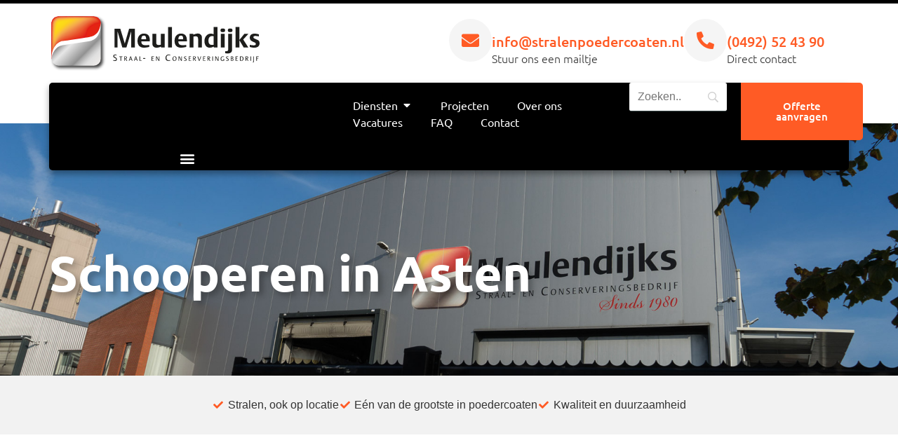

--- FILE ---
content_type: text/html; charset=UTF-8
request_url: https://stralenpoedercoaten.nl/schooperen-in-asten/
body_size: 50037
content:
<!doctype html>
<html lang="nl-NL">
<head>
<!-- Umami -->
<script defer data-website-id="75c8290f-e8f8-42c8-9b34-bfb531e7fe6c" data-loading-method="user-interaction" data-src="https://umami.jottenheijm.com/script.js"></script>
<!-- Plausible -->
<script defer data-domain="stralenpoedercoaten.nl" data-loading-method="user-interaction" data-src="https://plausible.jottenheijm.com/js/script.file-downloads.hash.outbound-links.pageview-props.revenue.tagged-events.js"></script>
<script defer src="data:text/javascript,window.plausible%20%3D%20window.plausible%20%7C%7C%20function%28%29%20%7B%20%28window.plausible.q%20%3D%20window.plausible.q%20%7C%7C%20%5B%5D%29.push%28arguments%29%20%7D"></script>
	<meta charset="UTF-8">
<script defer src="data:text/javascript,var%20gform%3Bgform%7C%7C%28document.addEventListener%28%22gform_main_scripts_loaded%22%2Cfunction%28%29%7Bgform.scriptsLoaded%3D%210%7D%29%2Cdocument.addEventListener%28%22gform%2Ftheme%2Fscripts_loaded%22%2Cfunction%28%29%7Bgform.themeScriptsLoaded%3D%210%7D%29%2Cwindow.addEventListener%28%22DOMContentLoaded%22%2Cfunction%28%29%7Bgform.domLoaded%3D%210%7D%29%2Cgform%3D%7BdomLoaded%3A%211%2CscriptsLoaded%3A%211%2CthemeScriptsLoaded%3A%211%2CisFormEditor%3A%28%29%3D%3E%22function%22%3D%3Dtypeof%20InitializeEditor%2CcallIfLoaded%3Afunction%28o%29%7Breturn%21%28%21gform.domLoaded%7C%7C%21gform.scriptsLoaded%7C%7C%21gform.themeScriptsLoaded%26%26%21gform.isFormEditor%28%29%7C%7C%28gform.isFormEditor%28%29%26%26console.warn%28%22The%20use%20of%20gform.initializeOnLoaded%28%29%20is%20deprecated%20in%20the%20form%20editor%20context%20and%20will%20be%20removed%20in%20Gravity%20Forms%203.1.%22%29%2Co%28%29%2C0%29%29%7D%2CinitializeOnLoaded%3Afunction%28o%29%7Bgform.callIfLoaded%28o%29%7C%7C%28document.addEventListener%28%22gform_main_scripts_loaded%22%2C%28%29%3D%3E%7Bgform.scriptsLoaded%3D%210%2Cgform.callIfLoaded%28o%29%7D%29%2Cdocument.addEventListener%28%22gform%2Ftheme%2Fscripts_loaded%22%2C%28%29%3D%3E%7Bgform.themeScriptsLoaded%3D%210%2Cgform.callIfLoaded%28o%29%7D%29%2Cwindow.addEventListener%28%22DOMContentLoaded%22%2C%28%29%3D%3E%7Bgform.domLoaded%3D%210%2Cgform.callIfLoaded%28o%29%7D%29%29%7D%2Chooks%3A%7Baction%3A%7B%7D%2Cfilter%3A%7B%7D%7D%2CaddAction%3Afunction%28o%2Cr%2Ce%2Ct%29%7Bgform.addHook%28%22action%22%2Co%2Cr%2Ce%2Ct%29%7D%2CaddFilter%3Afunction%28o%2Cr%2Ce%2Ct%29%7Bgform.addHook%28%22filter%22%2Co%2Cr%2Ce%2Ct%29%7D%2CdoAction%3Afunction%28o%29%7Bgform.doHook%28%22action%22%2Co%2Carguments%29%7D%2CapplyFilters%3Afunction%28o%29%7Breturn%20gform.doHook%28%22filter%22%2Co%2Carguments%29%7D%2CremoveAction%3Afunction%28o%2Cr%29%7Bgform.removeHook%28%22action%22%2Co%2Cr%29%7D%2CremoveFilter%3Afunction%28o%2Cr%2Ce%29%7Bgform.removeHook%28%22filter%22%2Co%2Cr%2Ce%29%7D%2CaddHook%3Afunction%28o%2Cr%2Ce%2Ct%2Cn%29%7Bnull%3D%3Dgform.hooks%5Bo%5D%5Br%5D%26%26%28gform.hooks%5Bo%5D%5Br%5D%3D%5B%5D%29%3Bvar%20d%3Dgform.hooks%5Bo%5D%5Br%5D%3Bnull%3D%3Dn%26%26%28n%3Dr%2B%22_%22%2Bd.length%29%2Cgform.hooks%5Bo%5D%5Br%5D.push%28%7Btag%3An%2Ccallable%3Ae%2Cpriority%3At%3Dnull%3D%3Dt%3F10%3At%7D%29%7D%2CdoHook%3Afunction%28r%2Co%2Ce%29%7Bvar%20t%3Bif%28e%3DArray.prototype.slice.call%28e%2C1%29%2Cnull%21%3Dgform.hooks%5Br%5D%5Bo%5D%26%26%28%28o%3Dgform.hooks%5Br%5D%5Bo%5D%29.sort%28function%28o%2Cr%29%7Breturn%20o.priority-r.priority%7D%29%2Co.forEach%28function%28o%29%7B%22function%22%21%3Dtypeof%28t%3Do.callable%29%26%26%28t%3Dwindow%5Bt%5D%29%2C%22action%22%3D%3Dr%3Ft.apply%28null%2Ce%29%3Ae%5B0%5D%3Dt.apply%28null%2Ce%29%7D%29%29%2C%22filter%22%3D%3Dr%29return%20e%5B0%5D%7D%2CremoveHook%3Afunction%28o%2Cr%2Ct%2Cn%29%7Bvar%20e%3Bnull%21%3Dgform.hooks%5Bo%5D%5Br%5D%26%26%28e%3D%28e%3Dgform.hooks%5Bo%5D%5Br%5D%29.filter%28function%28o%2Cr%2Ce%29%7Breturn%21%21%28null%21%3Dn%26%26n%21%3Do.tag%7C%7Cnull%21%3Dt%26%26t%21%3Do.priority%29%7D%29%2Cgform.hooks%5Bo%5D%5Br%5D%3De%29%7D%7D%29%3B"></script>

	<meta name="viewport" content="width=device-width, initial-scale=1">
	<link rel="profile" href="https://gmpg.org/xfn/11">
	<meta name='robots' content='index, follow, max-image-preview:large, max-snippet:-1, max-video-preview:-1' />

<!-- Google Tag Manager for WordPress by gtm4wp.com -->
<script data-cfasync="false" data-pagespeed-no-defer defer src="data:text/javascript,var%20gtm4wp_datalayer_name%20%3D%20%22dataLayer%22%3B%0A%09var%20dataLayer%20%3D%20dataLayer%20%7C%7C%20%5B%5D%3B"></script>
<!-- End Google Tag Manager for WordPress by gtm4wp.com -->
	<!-- This site is optimized with the Yoast SEO plugin v26.6 - https://yoast.com/wordpress/plugins/seo/ -->
	<title>Schooperen in Asten - Meulendijks Straal- en Conserveringsbedrijf</title>
<style>.flying-press-lazy-bg{background-image:none!important;}</style>
<link rel='preload' href='https://stralenpoedercoaten.nl/wp-content/uploads/2023/11/DSC08679.jpg' as='image' fetchpriority='high' />
<link rel='preload' href='https://stralenpoedercoaten.nl/wp-content/uploads/2023/10/Meulendijks-sralenpoedercoaten-logo.svg' as='image' imagesrcset='' imagesizes=''/>
<link rel='preload' href='https://stralenpoedercoaten.nl/wp-content/plugins/elementor/assets/lib/font-awesome/webfonts/fa-solid-900.woff2' as='font' type='font/woff2' fetchpriority='high' crossorigin='anonymous'><link rel='preload' href='https://stralenpoedercoaten.nl/wp-content/uploads/elementor/google-fonts/fonts/ubuntu-4icv6kvjbnbylgocjc3jsgyn.woff2' as='font' type='font/woff2' fetchpriority='high' crossorigin='anonymous'><link rel='preload' href='https://stralenpoedercoaten.nl/wp-content/uploads/elementor/google-fonts/fonts/ubuntu-4icv6kvjbnbylgoc1czjsgyn.woff2' as='font' type='font/woff2' fetchpriority='high' crossorigin='anonymous'><link rel='preload' href='https://stralenpoedercoaten.nl/wp-content/uploads/elementor/google-fonts/fonts/ubuntu-4ics6kvjbnbylgokfw72.woff2' as='font' type='font/woff2' fetchpriority='high' crossorigin='anonymous'><link rel='preload' href='https://stralenpoedercoaten.nl/wp-content/uploads/elementor/google-fonts/fonts/ubuntu-4icv6kvjbnbylgocxcvjsgyn.woff2' as='font' type='font/woff2' fetchpriority='high' crossorigin='anonymous'><link rel='preload' href='https://stralenpoedercoaten.nl/wp-content/plugins/elementor/assets/lib/font-awesome/webfonts/fa-solid-900.woff' as='font' type='font/woff' fetchpriority='high' crossorigin='anonymous'><link rel='preload' href='https://stralenpoedercoaten.nl/wp-content/cache/flying-press/fa-solid-900.woff2' as='font' type='font/woff2' fetchpriority='high' crossorigin='anonymous'><link rel='preload' href='https://stralenpoedercoaten.nl/wp-content/cache/flying-press/fa-solid-900.ttf' as='font' type='font/ttf' fetchpriority='high' crossorigin='anonymous'>
<style id="flying-press-css">/*!
 * Font Awesome Free 6.4.2 by @fontawesome - https://fontawesome.com
 * License - https://fontawesome.com/license/free (Icons: CC BY 4.0, Fonts: SIL OFL 1.1, Code: MIT License)
 * Copyright 2023 Fonticons, Inc.
 */
:host,:root{--fa-font-solid:normal 900 1em/1 "Font Awesome 6 Solid";--fa-font-regular:normal 400 1em/1 "Font Awesome 6 Regular";--fa-font-light:normal 300 1em/1 "Font Awesome 6 Light";--fa-font-thin:normal 100 1em/1 "Font Awesome 6 Thin";--fa-font-duotone:normal 900 1em/1 "Font Awesome 6 Duotone";--fa-font-sharp-solid:normal 900 1em/1 "Font Awesome 6 Sharp";--fa-font-sharp-regular:normal 400 1em/1 "Font Awesome 6 Sharp";--fa-font-sharp-light:normal 300 1em/1 "Font Awesome 6 Sharp";--fa-font-brands:normal 400 1em/1 "Font Awesome 6 Brands"}@-webkit-keyframes fa-beat{0%,90%{-webkit-transform:scale(1);transform:scale(1)}45%{-webkit-transform:scale(var(--fa-beat-scale,1.25));transform:scale(var(--fa-beat-scale,1.25))}}@keyframes fa-beat{0%,90%{-webkit-transform:scale(1);transform:scale(1)}45%{-webkit-transform:scale(var(--fa-beat-scale,1.25));transform:scale(var(--fa-beat-scale,1.25))}}@-webkit-keyframes fa-bounce{0%{-webkit-transform:scale(1)translateY(0);transform:scale(1)translateY(0)}10%{-webkit-transform:scale(var(--fa-bounce-start-scale-x,1.1),var(--fa-bounce-start-scale-y,.9))translateY(0);transform:scale(var(--fa-bounce-start-scale-x,1.1),var(--fa-bounce-start-scale-y,.9))translateY(0)}30%{-webkit-transform:scale(var(--fa-bounce-jump-scale-x,.9),var(--fa-bounce-jump-scale-y,1.1))translateY(var(--fa-bounce-height,-.5em));transform:scale(var(--fa-bounce-jump-scale-x,.9),var(--fa-bounce-jump-scale-y,1.1))translateY(var(--fa-bounce-height,-.5em))}50%{-webkit-transform:scale(var(--fa-bounce-land-scale-x,1.05),var(--fa-bounce-land-scale-y,.95))translateY(0);transform:scale(var(--fa-bounce-land-scale-x,1.05),var(--fa-bounce-land-scale-y,.95))translateY(0)}57%{-webkit-transform:scale(1)translateY(var(--fa-bounce-rebound,-.125em));transform:scale(1)translateY(var(--fa-bounce-rebound,-.125em))}64%{-webkit-transform:scale(1)translateY(0);transform:scale(1)translateY(0)}}@keyframes fa-bounce{0%{-webkit-transform:scale(1)translateY(0);transform:scale(1)translateY(0)}10%{-webkit-transform:scale(var(--fa-bounce-start-scale-x,1.1),var(--fa-bounce-start-scale-y,.9))translateY(0);transform:scale(var(--fa-bounce-start-scale-x,1.1),var(--fa-bounce-start-scale-y,.9))translateY(0)}30%{-webkit-transform:scale(var(--fa-bounce-jump-scale-x,.9),var(--fa-bounce-jump-scale-y,1.1))translateY(var(--fa-bounce-height,-.5em));transform:scale(var(--fa-bounce-jump-scale-x,.9),var(--fa-bounce-jump-scale-y,1.1))translateY(var(--fa-bounce-height,-.5em))}50%{-webkit-transform:scale(var(--fa-bounce-land-scale-x,1.05),var(--fa-bounce-land-scale-y,.95))translateY(0);transform:scale(var(--fa-bounce-land-scale-x,1.05),var(--fa-bounce-land-scale-y,.95))translateY(0)}57%{-webkit-transform:scale(1)translateY(var(--fa-bounce-rebound,-.125em));transform:scale(1)translateY(var(--fa-bounce-rebound,-.125em))}64%{-webkit-transform:scale(1)translateY(0);transform:scale(1)translateY(0)}}@-webkit-keyframes fa-fade{50%{opacity:var(--fa-fade-opacity,.4)}}@keyframes fa-fade{50%{opacity:var(--fa-fade-opacity,.4)}}@-webkit-keyframes fa-beat-fade{0%,to{opacity:var(--fa-beat-fade-opacity,.4);-webkit-transform:scale(1);transform:scale(1)}50%{opacity:1;-webkit-transform:scale(var(--fa-beat-fade-scale,1.125));transform:scale(var(--fa-beat-fade-scale,1.125))}}@keyframes fa-beat-fade{0%,to{opacity:var(--fa-beat-fade-opacity,.4);-webkit-transform:scale(1);transform:scale(1)}50%{opacity:1;-webkit-transform:scale(var(--fa-beat-fade-scale,1.125));transform:scale(var(--fa-beat-fade-scale,1.125))}}@-webkit-keyframes fa-flip{50%{-webkit-transform:rotate3d(var(--fa-flip-x,0),var(--fa-flip-y,1),var(--fa-flip-z,0),var(--fa-flip-angle,-180deg));transform:rotate3d(var(--fa-flip-x,0),var(--fa-flip-y,1),var(--fa-flip-z,0),var(--fa-flip-angle,-180deg))}}@keyframes fa-flip{50%{-webkit-transform:rotate3d(var(--fa-flip-x,0),var(--fa-flip-y,1),var(--fa-flip-z,0),var(--fa-flip-angle,-180deg));transform:rotate3d(var(--fa-flip-x,0),var(--fa-flip-y,1),var(--fa-flip-z,0),var(--fa-flip-angle,-180deg))}}@-webkit-keyframes fa-shake{0%{-webkit-transform:rotate(-15deg);transform:rotate(-15deg)}4%{-webkit-transform:rotate(15deg);transform:rotate(15deg)}8%,24%{-webkit-transform:rotate(-18deg);transform:rotate(-18deg)}12%,28%{-webkit-transform:rotate(18deg);transform:rotate(18deg)}16%{-webkit-transform:rotate(-22deg);transform:rotate(-22deg)}20%{-webkit-transform:rotate(22deg);transform:rotate(22deg)}32%{-webkit-transform:rotate(-12deg);transform:rotate(-12deg)}36%{-webkit-transform:rotate(12deg);transform:rotate(12deg)}40%,to{-webkit-transform:rotate(0);transform:rotate(0)}}@keyframes fa-shake{0%{-webkit-transform:rotate(-15deg);transform:rotate(-15deg)}4%{-webkit-transform:rotate(15deg);transform:rotate(15deg)}8%,24%{-webkit-transform:rotate(-18deg);transform:rotate(-18deg)}12%,28%{-webkit-transform:rotate(18deg);transform:rotate(18deg)}16%{-webkit-transform:rotate(-22deg);transform:rotate(-22deg)}20%{-webkit-transform:rotate(22deg);transform:rotate(22deg)}32%{-webkit-transform:rotate(-12deg);transform:rotate(-12deg)}36%{-webkit-transform:rotate(12deg);transform:rotate(12deg)}40%,to{-webkit-transform:rotate(0);transform:rotate(0)}}@-webkit-keyframes fa-spin{0%{-webkit-transform:rotate(0);transform:rotate(0)}}@keyframes fa-spin{0%{-webkit-transform:rotate(0);transform:rotate(0)}}@-webkit-keyframes jet-engine-spin{0%{-webkit-transform:rotate(0);transform:rotate(0)}}@keyframes jet-engine-spin{0%{-webkit-transform:rotate(0);transform:rotate(0)}}@-webkit-keyframes jet-engine-map-spin{0%{-webkit-transform:rotate(0);transform:rotate(0)}}@keyframes jet-engine-map-spin{0%{-webkit-transform:rotate(0);transform:rotate(0)}}a:has(>.jet-engine-lightbox-icon):before{display:none}html{-webkit-text-size-adjust:100%;line-height:1.15}*,:after,:before{box-sizing:border-box}body{color:#333;-webkit-font-smoothing:antialiased;-moz-osx-font-smoothing:grayscale;background-color:#fff;margin:0;font-family:-apple-system,BlinkMacSystemFont,Segoe UI,Roboto,Helvetica Neue,Arial,Noto Sans,sans-serif,Apple Color Emoji,Segoe UI Emoji,Segoe UI Symbol,Noto Color Emoji;font-size:1rem;font-weight:400;line-height:1.5}h1,h2,h3,h4,h5,h6{color:inherit;margin-block:.5rem 1rem;font-family:inherit;font-weight:500;line-height:1.2}h1{font-size:2.5rem}h2{font-size:2rem}h3{font-size:1.75rem}p{margin-block:0 .9rem}a{color:#c36;background-color:#fff0;text-decoration:none}a:active,a:hover{color:#336}a:not([href]):not([tabindex]),a:not([href]):not([tabindex]):focus,a:not([href]):not([tabindex]):hover{color:inherit;text-decoration:none}a:not([href]):not([tabindex]):focus{outline:0}img{border-style:none;max-width:100%;height:auto}[hidden],template{display:none}@media print{*,:after,:before{box-shadow:none!important;color:#000!important;text-shadow:none!important;background:0 0!important}a,a:visited{text-decoration:underline}a[href]:after{content:" (" attr(href)")"}a[href^=\#]:after,a[href^=javascript\:]:after{content:""}img,tr{-moz-column-break-inside:avoid;break-inside:avoid}h2,h3,p{orphans:3;widows:3}h2,h3{-moz-column-break-after:avoid;break-after:avoid}}label{vertical-align:middle;line-height:1;display:inline-block}button,input,optgroup,select,textarea{margin:0;font-family:inherit;font-size:1rem;line-height:1.5}input[type=date],input[type=email],input[type=number],input[type=password],input[type=search],input[type=tel],input[type=text],input[type=url],select,textarea{border:1px solid #666;border-radius:3px;width:100%;padding:.5rem 1rem;transition:all .3s}input[type=date]:focus,input[type=email]:focus,input[type=number]:focus,input[type=password]:focus,input[type=search]:focus,input[type=tel]:focus,input[type=text]:focus,input[type=url]:focus,select:focus,textarea:focus{border-color:#333}button,input{overflow:visible}button,select{text-transform:none}[type=button],[type=reset],[type=submit],button{-webkit-appearance:button;width:auto}[type=button],[type=submit],button{color:#c36;text-align:center;-webkit-user-select:none;-moz-user-select:none;user-select:none;white-space:nowrap;background-color:#fff0;border:1px solid #c36;border-radius:3px;padding:.5rem 1rem;font-size:1rem;font-weight:400;transition:all .3s;display:inline-block}[type=button]:focus:not(:focus-visible),[type=submit]:focus:not(:focus-visible),button:focus:not(:focus-visible){outline:none}[type=button]:focus,[type=button]:hover,[type=submit]:focus,[type=submit]:hover,button:focus,button:hover{color:#fff;background-color:#c36;text-decoration:none}[type=button]:not(:disabled),[type=submit]:not(:disabled),button:not(:disabled){cursor:pointer}fieldset{padding:.35em .75em .625em}legend{box-sizing:border-box;color:inherit;white-space:normal;max-width:100%;padding:0;display:table}textarea{resize:vertical;overflow:auto}[type=checkbox],[type=radio]{box-sizing:border-box;padding:0}[type=number]::-webkit-inner-spin-button,[type=number]::-webkit-outer-spin-button{height:auto}[type=search]{-webkit-appearance:textfield;outline-offset:-2px}[type=search]::-webkit-search-decoration{-webkit-appearance:none}::-webkit-file-upload-button{-webkit-appearance:button;font:inherit}select{display:block}dd,dl,dt,li,ol,ul{vertical-align:baseline;background:#fff0;border:0;outline:0;margin-block:0;font-size:100%}.screen-reader-text{clip:rect(1px,1px,1px,1px);width:1px;height:1px;overflow:hidden;word-wrap:normal!important;position:absolute!important}.screen-reader-text:focus{clip-path:none;color:#333;z-index:100000;background-color:#eee;width:auto;height:auto;padding:12px 24px;font-size:1rem;line-height:normal;text-decoration:none;display:block;top:5px;left:5px;clip:auto!important}:root{--direction-multiplier:1}.elementor-screen-only,.screen-reader-text,.screen-reader-text span,.ui-helper-hidden-accessible{clip:rect(0,0,0,0);border:0;width:1px;height:1px;margin:-1px;padding:0;position:absolute;top:-10000em;overflow:hidden}.elementor *,.elementor :after,.elementor :before{box-sizing:border-box}.elementor a{box-shadow:none;text-decoration:none}.elementor img{box-shadow:none;border:none;border-radius:0;max-width:100%;height:auto}.elementor embed,.elementor iframe,.elementor object,.elementor video{border:none;width:100%;max-width:100%;margin:0;line-height:1}.elementor-element{--flex-direction:initial;--flex-wrap:initial;--justify-content:initial;--align-items:initial;--align-content:initial;--gap:initial;--flex-basis:initial;--flex-grow:initial;--flex-shrink:initial;--order:initial;--align-self:initial;align-self:var(--align-self);flex-basis:var(--flex-basis);flex-grow:var(--flex-grow);flex-shrink:var(--flex-shrink);order:var(--order)}.elementor-element:where(.e-con-full,.elementor-widget){align-content:var(--align-content);align-items:var(--align-items);flex-direction:var(--flex-direction);flex-wrap:var(--flex-wrap);gap:var(--row-gap)var(--column-gap);justify-content:var(--justify-content)}.elementor-align-center{text-align:center}.elementor-align-center .elementor-button,.elementor-align-left .elementor-button,.elementor-align-right .elementor-button{width:auto}@media (width<=767px){.elementor-mobile-align-center{text-align:center}.elementor-mobile-align-left{text-align:left}.elementor-mobile-align-center .elementor-button,.elementor-mobile-align-left .elementor-button,.elementor-mobile-align-right .elementor-button{width:auto}.elementor-mobile-align-justify .elementor-button{width:100%}}:root{--page-title-display:block}@keyframes eicon-spin{0%{transform:rotate(0)}}.elementor-widget{position:relative}.elementor-widget:not(:last-child){margin-bottom:var(--kit-widget-spacing,20px)}.elementor-widget:not(:last-child).elementor-absolute,.elementor-widget:not(:last-child).elementor-widget__width-auto,.elementor-widget:not(:last-child).elementor-widget__width-initial{margin-bottom:0}@media (width>=1025px){#elementor-device-mode:after{content:"desktop"}}@media (width>=-1px){#elementor-device-mode:after{content:"widescreen"}}@media (width<=-1px){#elementor-device-mode:after{content:"laptop";content:"tablet_extra"}}@media (width<=1024px){#elementor-device-mode:after{content:"tablet"}}@media (width<=-1px){#elementor-device-mode:after{content:"mobile_extra"}}@media (width<=767px){#elementor-device-mode:after{content:"mobile"}}@media (prefers-reduced-motion:no-preference){html{scroll-behavior:smooth}}.e-con{--border-radius:0;--border-top-width:0px;--border-right-width:0px;--border-bottom-width:0px;--border-left-width:0px;--border-style:initial;--border-color:initial;--container-widget-width:100%;--container-widget-height:initial;--container-widget-flex-grow:0;--container-widget-align-self:initial;--content-width:min(100%,var(--container-max-width,1140px));--width:100%;--min-height:initial;--height:auto;--text-align:initial;--margin-top:0px;--margin-right:0px;--margin-bottom:0px;--margin-left:0px;--padding-top:var(--container-default-padding-top,10px);--padding-right:var(--container-default-padding-right,10px);--padding-bottom:var(--container-default-padding-bottom,10px);--padding-left:var(--container-default-padding-left,10px);--position:relative;--z-index:revert;--overflow:visible;--gap:var(--widgets-spacing,20px);--row-gap:var(--widgets-spacing-row,20px);--column-gap:var(--widgets-spacing-column,20px);--overlay-mix-blend-mode:initial;--overlay-opacity:1;--overlay-transition:.3s;--e-con-grid-template-columns:repeat(3,1fr);--e-con-grid-template-rows:repeat(2,1fr);border-radius:var(--border-radius);height:var(--height);min-height:var(--min-height);min-width:0;overflow:var(--overflow);position:var(--position);width:var(--width);z-index:var(--z-index);--flex-wrap-mobile:wrap;margin-block-start:var(--margin-block-start);margin-block-end:var(--margin-block-end);margin-inline-start:var(--margin-inline-start);margin-inline-end:var(--margin-inline-end);padding-inline-start:var(--padding-inline-start);padding-inline-end:var(--padding-inline-end)}.e-con:where(:not(.e-div-block-base)){transition:background var(--background-transition,.3s),border var(--border-transition,.3s),box-shadow var(--border-transition,.3s),transform var(--e-con-transform-transition-duration,.4s)}.e-con{--margin-block-start:var(--margin-top);--margin-block-end:var(--margin-bottom);--margin-inline-start:var(--margin-left);--margin-inline-end:var(--margin-right);--padding-inline-start:var(--padding-left);--padding-inline-end:var(--padding-right);--padding-block-start:var(--padding-top);--padding-block-end:var(--padding-bottom);--border-block-start-width:var(--border-top-width);--border-block-end-width:var(--border-bottom-width);--border-inline-start-width:var(--border-left-width);--border-inline-end-width:var(--border-right-width)}.e-con.e-flex{--flex-direction:column;--flex-basis:auto;--flex-grow:0;--flex-shrink:1;flex:var(--flex-grow)var(--flex-shrink)var(--flex-basis)}.e-con-full,.e-con>.e-con-inner{text-align:var(--text-align);padding-block-start:var(--padding-block-start);padding-block-end:var(--padding-block-end)}.e-con-full.e-flex,.e-con.e-flex>.e-con-inner{flex-direction:var(--flex-direction)}.e-con,.e-con>.e-con-inner{display:var(--display)}.e-con-boxed.e-flex{flex-flow:column;place-content:normal;align-items:normal}.e-con-boxed{gap:initial;text-align:initial}.e-con.e-flex>.e-con-inner{align-content:var(--align-content);align-items:var(--align-items);flex:auto;flex-wrap:var(--flex-wrap);align-self:auto;justify-content:var(--justify-content)}.e-con>.e-con-inner{gap:var(--row-gap)var(--column-gap);height:100%;max-width:var(--content-width);width:100%;margin:0 auto;padding-inline:0}:is(.elementor-section-wrap,[data-elementor-id])>.e-con{--margin-left:auto;--margin-right:auto;max-width:min(100%,var(--width))}.e-con .elementor-widget.elementor-widget{margin-block-end:0}.e-con:before,.e-con>.elementor-background-slideshow:before,.e-con>.elementor-motion-effects-container>.elementor-motion-effects-layer:before,:is(.e-con,.e-con>.e-con-inner)>.elementor-background-video-container:before{border-block-end-width:var(--border-block-end-width);border-block-start-width:var(--border-block-start-width);border-color:var(--border-color);border-inline-end-width:var(--border-inline-end-width);border-inline-start-width:var(--border-inline-start-width);border-radius:var(--border-radius);border-style:var(--border-style);content:var(--background-overlay);height:max(100% + var(--border-top-width) + var(--border-bottom-width),100%);left:calc(0px - var(--border-left-width));mix-blend-mode:var(--overlay-mix-blend-mode);opacity:var(--overlay-opacity);top:calc(0px - var(--border-top-width));transition:var(--overlay-transition,.3s);width:max(100% + var(--border-left-width) + var(--border-right-width),100%);display:block;position:absolute}.e-con:before{transition:background var(--overlay-transition,.3s),border-radius var(--border-transition,.3s),opacity var(--overlay-transition,.3s)}.e-con .elementor-widget{min-width:0}.e-con>.e-con-inner>.elementor-widget>.elementor-widget-container,.e-con>.elementor-widget>.elementor-widget-container{height:100%}.e-con.e-con>.e-con-inner>.elementor-widget,.elementor.elementor .e-con>.elementor-widget{max-width:100%}.e-con .elementor-widget:not(:last-child){--kit-widget-spacing:0px}@media (width<=767px){.e-con.e-flex{--width:100%;--flex-wrap:var(--flex-wrap-mobile)}}.elementor-element:where(:not(.e-con)):where(:not(.e-div-block-base)) .elementor-widget-container,.elementor-element:where(:not(.e-con)):where(:not(.e-div-block-base)):not(:has(.elementor-widget-container)){transition:background .3s,border .3s,border-radius .3s,box-shadow .3s,transform var(--e-transform-transition-duration,.4s)}.elementor-heading-title{margin:0;padding:0;line-height:1}.elementor-button{color:#fff;fill:#fff;text-align:center;background-color:#69727d;border-radius:3px;padding:12px 24px;font-size:15px;line-height:1;transition:all .3s;display:inline-block}.elementor-button:focus,.elementor-button:hover,.elementor-button:visited{color:#fff}.elementor-button-content-wrapper{flex-direction:row;justify-content:center;gap:5px;display:flex}.elementor-button-text{display:inline-block}.elementor-button span{text-decoration:inherit}.elementor-view-stacked .elementor-icon{color:#fff;fill:#fff;background-color:#69727d;padding:.5em}.elementor-icon{color:#69727d;text-align:center;font-size:50px;line-height:1;transition:all .3s;display:inline-block}.elementor-icon:hover{color:#69727d}.elementor-icon i,.elementor-icon svg{width:1em;height:1em;display:block;position:relative}.elementor-icon i:before,.elementor-icon svg:before{position:absolute;left:50%;transform:translate(-50%)}.elementor-shape-circle .elementor-icon{border-radius:50%}.e-transform .elementor-widget-container,.e-transform:not(:has(.elementor-widget-container)){transform:perspective(var(--e-transform-perspective,0))rotate(var(--e-transform-rotateZ,0))rotateX(var(--e-transform-rotateX,0))rotateY(var(--e-transform-rotateY,0))translate(var(--e-transform-translate,0))translateX(var(--e-transform-translateX,0))translateY(var(--e-transform-translateY,0))scaleX(calc(var(--e-transform-flipX,1)*var(--e-transform-scaleX,var(--e-transform-scale,1))))scaleY(calc(var(--e-transform-flipY,1)*var(--e-transform-scaleY,var(--e-transform-scale,1))))skewX(var(--e-transform-skewX,0))skewY(var(--e-transform-skewY,0));transform-origin:var(--e-transform-origin-y)var(--e-transform-origin-x)}.e-con.e-transform{transform:perspective(var(--e-con-transform-perspective,0))rotate(var(--e-con-transform-rotateZ,0))rotateX(var(--e-con-transform-rotateX,0))rotateY(var(--e-con-transform-rotateY,0))translate(var(--e-con-transform-translate,0))translateX(var(--e-con-transform-translateX,0))translateY(var(--e-con-transform-translateY,0))scaleX(calc(var(--e-con-transform-flipX,1)*var(--e-con-transform-scaleX,var(--e-con-transform-scale,1))))scaleY(calc(var(--e-con-transform-flipY,1)*var(--e-con-transform-scaleY,var(--e-con-transform-scale,1))))skewX(var(--e-con-transform-skewX,0))skewY(var(--e-con-transform-skewY,0));transform-origin:var(--e-con-transform-origin-y)var(--e-con-transform-origin-x)}@media (prefers-reduced-motion:reduce){html *{transition-duration:0s!important;transition-delay:0s!important}}@media (width<=767px){.elementor .elementor-hidden-mobile,.elementor .elementor-hidden-phone{display:none}}@media (width>=768px) and (width<=1024px){.elementor .elementor-hidden-tablet{display:none}}@media (width>=1025px) and (width<=99999px){.elementor .elementor-hidden-desktop{display:none}}.elementor-kit-6{--e-global-color-primary:#ff5b25;--e-global-color-secondary:#000;--e-global-color-text:#292929;--e-global-color-accent:#e94916;--e-global-color-f96bb39:#000;--e-global-color-f706138:#fff;--e-global-color-b8e229d:#0000000d;--e-global-typography-primary-font-family:"Ubuntu";--e-global-typography-primary-font-weight:600;--e-global-typography-secondary-font-family:"Ubuntu";--e-global-typography-secondary-font-weight:400;--e-global-typography-text-font-family:"Ubuntu";--e-global-typography-text-font-weight:400;--e-global-typography-accent-font-family:"Ubuntu";--e-global-typography-accent-font-weight:500;--e-global-typography-23d76fb-font-family:"Ubuntu";--e-global-typography-23d76fb-font-size:38px;--e-global-typography-23d76fb-font-weight:600;--e-global-typography-23d76fb-line-height:1.1em;--e-global-typography-2db199f-font-family:"Ubuntu";--e-global-typography-2db199f-font-size:70px;--e-global-typography-2db199f-font-weight:600;--e-global-typography-2db199f-line-height:1.1em;--e-global-typography-aad755f-font-family:"Ubuntu";--e-global-typography-aad755f-font-weight:600}.elementor-kit-6 button,.elementor-kit-6 input[type=button],.elementor-kit-6 input[type=submit],.elementor-kit-6 .elementor-button{background-color:var(--e-global-color-primary);font-family:var(--e-global-typography-accent-font-family),Sans-serif;font-weight:var(--e-global-typography-accent-font-weight);color:var(--e-global-color-f706138);border-radius:5px;padding:20px 50px}.elementor-kit-6 button:hover,.elementor-kit-6 button:focus,.elementor-kit-6 input[type=button]:hover,.elementor-kit-6 input[type=button]:focus,.elementor-kit-6 input[type=submit]:hover,.elementor-kit-6 input[type=submit]:focus,.elementor-kit-6 .elementor-button:hover,.elementor-kit-6 .elementor-button:focus{background-color:var(--e-global-color-accent);color:var(--e-global-color-f706138)}.elementor-kit-6 a{color:var(--e-global-color-primary)}.elementor-kit-6 a:hover{color:var(--e-global-color-accent)}.e-con{--container-max-width:1140px}.elementor-widget:not(:last-child){margin-block-end:20px}.elementor-element{--widgets-spacing:20px 20px;--widgets-spacing-row:20px;--widgets-spacing-column:20px}@media (width<=1024px){.e-con{--container-max-width:1024px}}@media (width<=767px){.elementor-kit-6{--e-global-typography-23d76fb-font-size:28px;--e-global-typography-2db199f-font-size:40px;--e-global-typography-aad755f-font-size:20px}.e-con{--container-max-width:767px}}.fa,.fa-brands,.fa-classic,.fa-regular,.fa-sharp,.fa-solid,.fab,.far,.fas{-moz-osx-font-smoothing:grayscale;-webkit-font-smoothing:antialiased;display:var(--fa-display,inline-block);font-variant:normal;text-rendering:auto;font-style:normal;line-height:1}.fa-classic,.fa-regular,.fa-solid,.far,.fas{font-family:"Font Awesome 6 Free"}.fa-phone-alt:before,.fa-phone-flip:before{content:""}.fa-ellipsis-h:before,.fa-ellipsis:before{content:""}.fa-location-dot:before,.fa-map-marker-alt:before{content:""}.fa-cogs:before,.fa-gears:before{content:""}:host,:root{--fa-style-family-brands:"Font Awesome 6 Brands";--fa-font-brands:normal 400 1em/1 "Font Awesome 6 Brands"}@font-face{font-family:"Font Awesome 6 Brands";font-style:normal;font-weight:400;font-display:block;src:url(https://stralenpoedercoaten.nl/wp-content/cache/flying-press/fa-brands-400.woff2)format("woff2"),url(https://stralenpoedercoaten.nl/wp-content/cache/flying-press/fa-brands-400.ttf)format("truetype")}:host,:root{--fa-font-regular:normal 400 1em/1 "Font Awesome 6 Free"}@font-face{font-family:"Font Awesome 6 Free";font-style:normal;font-weight:400;font-display:block;src:url(https://stralenpoedercoaten.nl/wp-content/cache/flying-press/fa-regular-400.woff2)format("woff2"),url(https://stralenpoedercoaten.nl/wp-content/cache/flying-press/fa-regular-400.ttf)format("truetype")}:host,:root{--fa-style-family-classic:"Font Awesome 6 Free";--fa-font-solid:normal 900 1em/1 "Font Awesome 6 Free"}@font-face{font-family:"Font Awesome 6 Free";font-style:normal;font-weight:900;font-display:block;src:url(https://stralenpoedercoaten.nl/wp-content/cache/flying-press/fa-solid-900.woff2)format("woff2"),url(https://stralenpoedercoaten.nl/wp-content/cache/flying-press/fa-solid-900.ttf)format("truetype")}.fa-solid,.fas{font-weight:900}@font-face{font-family:"Font Awesome 5 Brands";font-display:block;font-weight:400;src:url(https://stralenpoedercoaten.nl/wp-content/cache/flying-press/fa-brands-400.woff2)format("woff2"),url(https://stralenpoedercoaten.nl/wp-content/cache/flying-press/fa-brands-400.ttf)format("truetype")}@font-face{font-family:"Font Awesome 5 Free";font-display:block;font-weight:900;src:url(https://stralenpoedercoaten.nl/wp-content/cache/flying-press/fa-solid-900.woff2)format("woff2"),url(https://stralenpoedercoaten.nl/wp-content/cache/flying-press/fa-solid-900.ttf)format("truetype")}@font-face{font-family:"Font Awesome 5 Free";font-display:block;font-weight:400;src:url(https://stralenpoedercoaten.nl/wp-content/cache/flying-press/fa-regular-400.woff2)format("woff2"),url(https://stralenpoedercoaten.nl/wp-content/cache/flying-press/fa-regular-400.ttf)format("truetype")}@font-face{font-family:FontAwesome;font-display:block;src:url(https://stralenpoedercoaten.nl/wp-content/cache/flying-press/fa-solid-900.woff2)format("woff2"),url(https://stralenpoedercoaten.nl/wp-content/cache/flying-press/fa-solid-900.ttf)format("truetype")}@font-face{font-family:FontAwesome;font-display:block;src:url(https://stralenpoedercoaten.nl/wp-content/cache/flying-press/fa-brands-400.woff2)format("woff2"),url(https://stralenpoedercoaten.nl/wp-content/cache/flying-press/fa-brands-400.ttf)format("truetype")}@font-face{font-family:FontAwesome;font-display:block;src:url(https://stralenpoedercoaten.nl/wp-content/cache/flying-press/fa-regular-400.woff2)format("woff2"),url(https://stralenpoedercoaten.nl/wp-content/cache/flying-press/fa-regular-400.ttf)format("truetype");unicode-range:U+F003,U+F006,U+F014,U+F016-F017,U+F01A-F01B,U+F01D,U+F022,U+F03E,U+F044,U+F046,U+F05C-F05D,U+F06E,U+F070,U+F087-F088,U+F08A,U+F094,U+F096-F097,U+F09D,U+F0A0,U+F0A2,U+F0A4-F0A7,U+F0C5,U+F0C7,U+F0E5-F0E6,U+F0EB,U+F0F6-F0F8,U+F10C,U+F114-F115,U+F118-F11A,U+F11C-F11D,U+F133,U+F147,U+F14E,U+F150-F152,U+F185-F186,U+F18E,U+F190-F192,U+F196,U+F1C1-F1C9,U+F1D9,U+F1DB,U+F1E3,U+F1EA,U+F1F7,U+F1F9,U+F20A,U+F247-F248,U+F24A,U+F24D,U+F255-F25B,U+F25D,U+F271-F274,U+F278,U+F27B,U+F28C,U+F28E,U+F29C,U+F2B5,U+F2B7,U+F2BA,U+F2BC,U+F2BE,U+F2C0-F2C1,U+F2C3,U+F2D0,U+F2D2,U+F2D4,U+F2DC}@font-face{font-family:FontAwesome;font-display:block;src:url(https://stralenpoedercoaten.nl/wp-content/cache/flying-press/fa-v4compatibility.woff2)format("woff2"),url(https://stralenpoedercoaten.nl/wp-content/cache/flying-press/fa-v4compatibility.ttf)format("truetype");unicode-range:U+F041,U+F047,U+F065-F066,U+F07D-F07E,U+F080,U+F08B,U+F08E,U+F090,U+F09A,U+F0AC,U+F0AE,U+F0B2,U+F0D0,U+F0D6,U+F0E4,U+F0EC,U+F10A-F10B,U+F123,U+F13E,U+F148-F149,U+F14C,U+F156,U+F15E,U+F160-F161,U+F163,U+F175-F178,U+F195,U+F1F8,U+F219,U+F27A}.elementor-widget-image{text-align:center}.elementor-widget-image a{display:inline-block}.elementor-widget-image a img[src$=\.svg]{width:48px}.elementor-widget-image img{vertical-align:middle;display:inline-block}.elementor-widget-icon-box .elementor-icon-box-wrapper{gap:var(--icon-box-icon-margin,15px);text-align:center;flex-direction:column;display:flex}.elementor-widget-icon-box .elementor-icon-box-icon{flex:none;line-height:0;display:inline-block}.elementor-widget-icon-box .elementor-icon-box-content{flex-grow:1;width:100%}.elementor-widget-icon-box .elementor-icon-box-title a{color:inherit}.elementor-widget-icon-box .elementor-icon-box-description{margin:0}.elementor-widget-icon-box.elementor-position-left .elementor-icon-box-wrapper{gap:var(--icon-box-icon-margin,15px);text-align:start;flex-direction:row}@media (width<=767px){.elementor-widget-icon-box.elementor-mobile-position-top .elementor-icon-box-wrapper{gap:var(--icon-box-icon-margin,15px);text-align:center;flex-direction:column;align-items:unset!important}.elementor-widget-icon-box.elementor-position-left .elementor-icon-box-icon,.elementor-widget-icon-box.elementor-position-right .elementor-icon-box-icon{flex-direction:column}}.elementor-item:after,.elementor-item:before{transition:all .3s cubic-bezier(.58,.3,.005,1);display:block;position:absolute}.elementor-item:not(:hover):not(:focus):not(.elementor-item-active):not(.highlighted):after,.elementor-item:not(:hover):not(:focus):not(.elementor-item-active):not(.highlighted):before{opacity:0}.elementor-item-active:after,.elementor-item-active:before,.elementor-item.highlighted:after,.elementor-item.highlighted:before,.elementor-item:focus:after,.elementor-item:focus:before,.elementor-item:hover:after,.elementor-item:hover:before{transform:scale(1)}.e--pointer-double-line .elementor-item:after,.e--pointer-double-line .elementor-item:before,.e--pointer-overline .elementor-item:after,.e--pointer-overline .elementor-item:before,.e--pointer-underline .elementor-item:after,.e--pointer-underline .elementor-item:before{z-index:2;background-color:#3f444b;width:100%;height:3px;left:0}.e--pointer-double-line .elementor-item:after,.e--pointer-underline .elementor-item:after{content:"";bottom:0}.elementor-nav-menu--main .elementor-nav-menu a{transition:all .4s}.elementor-nav-menu--main .elementor-nav-menu a,.elementor-nav-menu--main .elementor-nav-menu a.highlighted,.elementor-nav-menu--main .elementor-nav-menu a:focus,.elementor-nav-menu--main .elementor-nav-menu a:hover{padding:13px 20px}.elementor-nav-menu--main .elementor-nav-menu ul{border-style:solid;border-width:0;width:12em;padding:0;position:absolute}.elementor-nav-menu--layout-horizontal{display:flex}.elementor-nav-menu--layout-horizontal .elementor-nav-menu{flex-wrap:wrap;display:flex}.elementor-nav-menu--layout-horizontal .elementor-nav-menu a{white-space:nowrap;flex-grow:1}.elementor-nav-menu--layout-horizontal .elementor-nav-menu>li{display:flex}.elementor-nav-menu--layout-horizontal .elementor-nav-menu>li ul,.elementor-nav-menu--layout-horizontal .elementor-nav-menu>li>.scroll-down{top:100%!important}.elementor-nav-menu--layout-horizontal .elementor-nav-menu>li:not(:first-child)>a{margin-inline-start:var(--e-nav-menu-horizontal-menu-item-margin)}.elementor-nav-menu--layout-horizontal .elementor-nav-menu>li:not(:first-child)>.scroll-down,.elementor-nav-menu--layout-horizontal .elementor-nav-menu>li:not(:first-child)>.scroll-up,.elementor-nav-menu--layout-horizontal .elementor-nav-menu>li:not(:first-child)>ul{inset-inline-start:var(--e-nav-menu-horizontal-menu-item-margin)!important}.elementor-nav-menu--layout-horizontal .elementor-nav-menu>li:not(:last-child)>a{margin-inline-end:var(--e-nav-menu-horizontal-menu-item-margin)}.elementor-nav-menu--layout-horizontal .elementor-nav-menu>li:not(:last-child):after{border-color:var(--e-nav-menu-divider-color,#000);border-left-style:var(--e-nav-menu-divider-style,solid);border-left-width:var(--e-nav-menu-divider-width,2px);content:var(--e-nav-menu-divider-content,none);height:var(--e-nav-menu-divider-height,35%);align-self:center}.elementor-widget-nav-menu:not(.elementor-nav-menu--toggle) .elementor-menu-toggle{display:none}.elementor-widget-nav-menu .elementor-widget-container,.elementor-widget-nav-menu:not(:has(.elementor-widget-container)):not([class*=elementor-hidden-]){flex-direction:column;display:flex}.elementor-nav-menu{z-index:2;position:relative}.elementor-nav-menu:after{clear:both;content:" ";font:0/0 serif;visibility:hidden;height:0;display:block;overflow:hidden}.elementor-nav-menu,.elementor-nav-menu li,.elementor-nav-menu ul{-webkit-tap-highlight-color:#fff0;margin:0;padding:0;line-height:normal;list-style:none;display:block}.elementor-nav-menu ul{display:none}.elementor-nav-menu ul ul a,.elementor-nav-menu ul ul a:active,.elementor-nav-menu ul ul a:focus,.elementor-nav-menu ul ul a:hover{border-left:16px solid #fff0}.elementor-nav-menu ul ul ul a,.elementor-nav-menu ul ul ul a:active,.elementor-nav-menu ul ul ul a:focus,.elementor-nav-menu ul ul ul a:hover{border-left:24px solid #fff0}.elementor-nav-menu ul ul ul ul a,.elementor-nav-menu ul ul ul ul a:active,.elementor-nav-menu ul ul ul ul a:focus,.elementor-nav-menu ul ul ul ul a:hover{border-left:32px solid #fff0}.elementor-nav-menu ul ul ul ul ul a,.elementor-nav-menu ul ul ul ul ul a:active,.elementor-nav-menu ul ul ul ul ul a:focus,.elementor-nav-menu ul ul ul ul ul a:hover{border-left:40px solid #fff0}.elementor-nav-menu a,.elementor-nav-menu li{position:relative}.elementor-nav-menu li{border-width:0}.elementor-nav-menu a{align-items:center;display:flex}.elementor-nav-menu a,.elementor-nav-menu a:focus,.elementor-nav-menu a:hover{padding:10px 20px;line-height:20px}.elementor-nav-menu--dropdown .elementor-item.elementor-item-active,.elementor-nav-menu--dropdown .elementor-item.highlighted,.elementor-nav-menu--dropdown .elementor-item:focus,.elementor-nav-menu--dropdown .elementor-item:hover,.elementor-sub-item.elementor-item-active,.elementor-sub-item.highlighted,.elementor-sub-item:focus,.elementor-sub-item:hover{color:#fff;background-color:#3f444b}.elementor-menu-toggle{color:#33373d;cursor:pointer;font-size:var(--nav-menu-icon-size,22px);background-color:#0000000d;border:0 solid;border-radius:3px;justify-content:center;align-items:center;padding:.25em;display:flex}.elementor-menu-toggle.elementor-active .elementor-menu-toggle__icon--open,.elementor-menu-toggle:not(.elementor-active) .elementor-menu-toggle__icon--close{display:none}.elementor-menu-toggle svg{width:1em;height:auto;fill:var(--nav-menu-icon-color,currentColor)}span.elementor-menu-toggle__icon--close,span.elementor-menu-toggle__icon--open{line-height:1}.elementor-nav-menu--dropdown{background-color:#fff;font-size:13px}.elementor-nav-menu--dropdown.elementor-nav-menu__container{transform-origin:top;margin-top:10px;transition:max-height .3s,transform .3s;overflow:hidden auto}.elementor-nav-menu--dropdown a{color:#33373d}ul.elementor-nav-menu--dropdown a,ul.elementor-nav-menu--dropdown a:focus,ul.elementor-nav-menu--dropdown a:hover{text-shadow:none;border-inline-start:8px solid #fff0}.elementor-nav-menu__text-align-center .elementor-nav-menu--dropdown .elementor-nav-menu a{justify-content:center}.elementor-nav-menu--toggle{--menu-height:100vh}.elementor-nav-menu--toggle .elementor-menu-toggle:not(.elementor-active)+.elementor-nav-menu__container{max-height:0;overflow:hidden;transform:scaleY(0)}.elementor-nav-menu--stretch .elementor-nav-menu__container.elementor-nav-menu--dropdown{z-index:9997;position:absolute}@media (width<=1024px){.elementor-nav-menu--dropdown-tablet .elementor-nav-menu--main{display:none}}@media (width>=1025px){.elementor-nav-menu--dropdown-tablet .elementor-menu-toggle,.elementor-nav-menu--dropdown-tablet .elementor-nav-menu--dropdown{display:none}.elementor-nav-menu--dropdown-tablet nav.elementor-nav-menu--dropdown.elementor-nav-menu__container{overflow-y:hidden}}@keyframes hide-scroll{0%,to{overflow:hidden}}.elementor-widget-n-menu{--n-menu-direction:column;--n-menu-wrapper-display:flex;--n-menu-heading-justify-content:initial;--n-menu-title-color-normal:#1f2124;--n-menu-title-color-active:#58d0f5;--n-menu-icon-color:var(--n-menu-title-color-normal);--n-menu-icon-color-active:var(--n-menu-title-color-active);--n-menu-icon-color-hover:var(--n-menu-title-color-hover);--n-menu-title-normal-color-dropdown:var(--n-menu-title-color-normal);--n-menu-title-active-color-dropdown:var(--n-menu-title-color-active);--n-menu-title-hover-color-fallback:#1f2124;--n-menu-title-font-size:1rem;--n-menu-title-justify-content:initial;--n-menu-title-flex-grow:initial;--n-menu-title-justify-content-mobile:initial;--n-menu-title-space-between:0px;--n-menu-title-distance-from-content:0px;--n-menu-title-color-hover:#1f2124;--n-menu-title-padding:.5rem 1rem;--n-menu-title-transition:.3s;--n-menu-title-line-height:1.5;--n-menu-title-order:initial;--n-menu-title-direction:initial;--n-menu-title-align-items:center;--n-menu-toggle-align:center;--n-menu-toggle-icon-wrapper-animation-duration:.5s;--n-menu-toggle-icon-hover-duration:.5s;--n-menu-toggle-icon-size:20px;--n-menu-toggle-icon-color:#1f2124;--n-menu-toggle-icon-color-hover:var(--n-menu-toggle-icon-color);--n-menu-toggle-icon-color-active:var(--n-menu-toggle-icon-color);--n-menu-toggle-icon-border-radius:initial;--n-menu-toggle-icon-padding:initial;--n-menu-toggle-icon-distance-from-dropdown:0px;--n-menu-icon-align-items:center;--n-menu-icon-order:initial;--n-menu-icon-gap:5px;--n-menu-dropdown-icon-gap:5px;--n-menu-dropdown-indicator-size:initial;--n-menu-dropdown-indicator-rotate:initial;--n-menu-dropdown-indicator-space:initial;--n-menu-dropdown-indicator-color-normal:initial;--n-menu-dropdown-indicator-color-hover:initial;--n-menu-dropdown-indicator-color-active:initial;--n-menu-dropdown-content-max-width:initial;--n-menu-dropdown-content-box-border-color:#fff;--n-menu-dropdown-content-box-border-inline-start-width:medium;--n-menu-dropdown-content-box-border-block-end-width:medium;--n-menu-dropdown-content-box-border-block-start-width:medium;--n-menu-dropdown-content-box-border-inline-end-width:medium;--n-menu-dropdown-content-box-border-style:none;--n-menu-dropdown-headings-height:0px;--n-menu-divider-border-width:var(--n-menu-divider-width,2px);--n-menu-open-animation-duration:.5s;--n-menu-heading-overflow-x:initial;--n-menu-heading-wrap:wrap;--stretch-width:100%;--stretch-left:initial;--stretch-right:initial}.elementor-widget-n-menu .e-n-menu{flex-direction:column;display:flex;position:relative}.elementor-widget-n-menu .e-n-menu-wrapper{display:var(--n-menu-wrapper-display);flex-direction:column}.elementor-widget-n-menu .e-n-menu-heading{flex-direction:row;flex-wrap:var(--n-menu-heading-wrap);justify-content:var(--n-menu-heading-justify-content);margin:initial;overflow-x:var(--n-menu-heading-overflow-x);padding:initial;row-gap:var(--n-menu-title-space-between);-ms-overflow-style:none;scrollbar-width:none;display:flex}.elementor-widget-n-menu .e-n-menu-heading::-webkit-scrollbar{display:none}.elementor-widget-n-menu .e-n-menu-heading>.e-con,.elementor-widget-n-menu .e-n-menu-heading>.e-n-menu-item>.e-con{display:none}.elementor-widget-n-menu .e-n-menu-item{margin-block:initial;padding-block:initial;list-style:none;display:flex}.elementor-widget-n-menu .e-n-menu-item .e-n-menu-title{position:relative}.elementor-widget-n-menu .e-n-menu-item:not(:last-of-type) .e-n-menu-title:after{border-color:var(--n-menu-divider-color,#000);border-inline-start-style:var(--n-menu-divider-style,solid);border-inline-start-width:var(--n-menu-divider-border-width);content:var(--n-menu-divider-content,none);height:var(--n-menu-divider-height,35%);align-self:center;position:absolute;inset-inline-end:calc(var(--n-menu-title-space-between)/2*-1 - var(--n-menu-divider-border-width)/2)}.elementor-widget-n-menu .e-n-menu-content{z-index:2147483620;background-color:#fff0;flex-direction:column;min-width:0;display:flex}.elementor-widget-n-menu .e-n-menu-content>.e-con{animation-duration:var(--n-menu-open-animation-duration);max-width:calc(100% - var(--margin-inline-start,var(--margin-left)) - var(--margin-inline-end,var(--margin-right)))}:where(.elementor-widget-n-menu .e-n-menu-content>.e-con){background-color:#fff}.elementor-widget-n-menu .e-n-menu-content>.e-con:not(.e-active){display:none}.elementor-widget-n-menu .e-n-menu-title{color:var(--n-menu-title-color-normal);flex-direction:row;flex-grow:var(--n-menu-title-flex-grow);align-items:center;gap:var(--n-menu-dropdown-indicator-space);justify-content:var(--n-menu-title-justify-content);margin:initial;padding:var(--n-menu-title-padding);-webkit-user-select:none;-moz-user-select:none;user-select:none;white-space:nowrap;border:#fff;font-weight:500;display:flex}.elementor-widget-n-menu .e-n-menu-title-container{align-items:var(--n-menu-title-align-items);align-self:var(--n-menu-icon-align-items);flex-direction:var(--n-menu-title-direction);gap:var(--n-menu-icon-gap);justify-content:var(--n-menu-title-justify-content);display:flex}.elementor-widget-n-menu .e-n-menu-title-container.e-link{cursor:pointer}.elementor-widget-n-menu .e-n-menu-title-container:not(.e-link),.elementor-widget-n-menu .e-n-menu-title-container:not(.e-link) *{cursor:default}.elementor-widget-n-menu .e-n-menu-title-text{font-size:var(--n-menu-title-font-size);line-height:var(--n-menu-title-line-height);transition:all var(--n-menu-title-transition);align-items:center;display:flex}.elementor-widget-n-menu .e-n-menu-title .e-n-menu-dropdown-icon{align-self:var(--n-menu-icon-align-items);background-color:initial;border:initial;color:inherit;height:calc(var(--n-menu-title-font-size)*var(--n-menu-title-line-height));padding:initial;text-align:center;transform:var(--n-menu-dropdown-indicator-rotate);transition:all var(--n-menu-title-transition);-webkit-user-select:none;-moz-user-select:none;user-select:none;flex-direction:column;justify-content:center;width:fit-content;margin-inline-start:var(--n-menu-dropdown-icon-gap);display:flex;position:relative}.elementor-widget-n-menu .e-n-menu-title .e-n-menu-dropdown-icon span i{font-size:var(--n-menu-dropdown-indicator-size,var(--n-menu-title-font-size));transition:all var(--n-menu-title-transition);width:var(--n-menu-dropdown-indicator-size,var(--n-menu-title-font-size))}.elementor-widget-n-menu .e-n-menu-title .e-n-menu-dropdown-icon span svg{height:var(--n-menu-dropdown-indicator-size,var(--n-menu-title-font-size));transition:all var(--n-menu-title-transition);width:var(--n-menu-dropdown-indicator-size,var(--n-menu-title-font-size))}.elementor-widget-n-menu .e-n-menu-title .e-n-menu-dropdown-icon[aria-expanded=false] .e-n-menu-dropdown-icon-opened{display:none}.elementor-widget-n-menu .e-n-menu-title .e-n-menu-dropdown-icon[aria-expanded=false] .e-n-menu-dropdown-icon-closed{display:flex}.elementor-widget-n-menu .e-n-menu-title .e-n-menu-dropdown-icon[aria-expanded=true] .e-n-menu-dropdown-icon-closed{display:none}.elementor-widget-n-menu .e-n-menu-title .e-n-menu-dropdown-icon[aria-expanded=true] .e-n-menu-dropdown-icon-opened{display:flex}.elementor-widget-n-menu .e-n-menu-title .e-n-menu-dropdown-icon:focus:not(:focus-visible){outline:none}.elementor-widget-n-menu .e-n-menu-title:not(.e-current):not(:hover) .e-n-menu-title-container .e-n-menu-title-text{color:var(--n-menu-title-color-normal)}.elementor-widget-n-menu .e-n-menu-title:not(.e-current):not(:hover) .e-n-menu-dropdown-icon i{color:var(--n-menu-dropdown-indicator-color-normal,var(--n-menu-title-color-normal))}.elementor-widget-n-menu .e-n-menu-title:not(.e-current):not(:hover) .e-n-menu-dropdown-icon svg{fill:var(--n-menu-dropdown-indicator-color-normal,var(--n-menu-title-color-normal))}.elementor-widget-n-menu .e-n-menu-title:hover:not(.e-current) .e-n-menu-title-container:not(.e-link){cursor:default}.elementor-widget-n-menu .e-n-menu-title:hover:not(.e-current) svg{fill:var(--n-menu-title-color-hover,var(--n-menu-title-hover-color-fallback))}.elementor-widget-n-menu .e-n-menu-title:hover:not(.e-current) i{color:var(--n-menu-title-color-hover,var(--n-menu-title-hover-color-fallback))}.elementor-widget-n-menu .e-n-menu-title:hover:not(.e-current),.elementor-widget-n-menu .e-n-menu-title:hover:not(.e-current) a{color:var(--n-menu-title-color-hover)}.elementor-widget-n-menu .e-n-menu-title:hover:not(.e-current) .e-n-menu-dropdown-icon i{color:var(--n-menu-dropdown-indicator-color-hover,var(--n-menu-title-color-hover))}.elementor-widget-n-menu .e-n-menu-title:hover:not(.e-current) .e-n-menu-dropdown-icon svg{fill:var(--n-menu-dropdown-indicator-color-hover,var(--n-menu-title-color-hover))}.elementor-widget-n-menu .e-n-menu-toggle{align-self:var(--n-menu-toggle-align);background-color:initial;border:initial;color:inherit;padding:initial;-webkit-user-select:none;-moz-user-select:none;user-select:none;z-index:1000;display:none;position:relative}.elementor-widget-n-menu .e-n-menu-toggle:focus:not(:focus-visible){outline:none}.elementor-widget-n-menu .e-n-menu-toggle i{color:var(--n-menu-toggle-icon-color);font-size:var(--n-menu-toggle-icon-size);transition:all var(--n-menu-toggle-icon-hover-duration)}.elementor-widget-n-menu .e-n-menu-toggle svg{fill:var(--n-menu-toggle-icon-color);height:auto;transition:all var(--n-menu-toggle-icon-hover-duration);width:var(--n-menu-toggle-icon-size)}.elementor-widget-n-menu .e-n-menu-toggle span{border-radius:var(--n-menu-toggle-icon-border-radius);padding:var(--n-menu-toggle-icon-padding);text-align:center;justify-content:center;align-items:center;display:flex}.elementor-widget-n-menu .e-n-menu-toggle span.e-close{opacity:0;width:100%;height:100%;position:absolute;inset:0}.elementor-widget-n-menu .e-n-menu-toggle span.e-close svg{-o-object-fit:contain;object-fit:contain;height:100%}.elementor-widget-n-menu .e-n-menu-toggle [class^=elementor-animation-]{animation-duration:var(--n-menu-toggle-icon-wrapper-animation-duration);transition-duration:var(--n-menu-toggle-icon-wrapper-animation-duration)}.elementor-widget-n-menu .e-n-menu-toggle:hover i{color:var(--n-menu-toggle-icon-color-hover)}.elementor-widget-n-menu .e-n-menu-toggle:hover svg{fill:var(--n-menu-toggle-icon-color-hover)}.elementor-widget-n-menu .e-n-menu-toggle[aria-expanded=true] .e-open{opacity:0}.elementor-widget-n-menu .e-n-menu-toggle[aria-expanded=true] .e-close{opacity:1}.elementor-widget-n-menu .e-n-menu-toggle[aria-expanded=true] i{color:var(--n-menu-toggle-icon-color-active)}.elementor-widget-n-menu .e-n-menu-toggle[aria-expanded=true] svg{fill:var(--n-menu-toggle-icon-color-active)}.elementor-widget-n-menu .e-n-menu:not([data-layout=dropdown]) .e-n-menu-item:not(:last-child){margin-inline-end:var(--n-menu-title-space-between)}.elementor-widget-n-menu .e-n-menu:not([data-layout=dropdown]) .e-n-menu-content{left:var(--stretch-left);right:var(--stretch-right);width:var(--stretch-width);position:absolute}@media (width<=1024px){.elementor.elementor .elementor-widget-n-menu.e-n-menu-tablet{--n-menu-wrapper-display:none}.elementor.elementor .elementor-widget-n-menu.e-n-menu-tablet .e-n-menu-toggle{display:flex}}.e-con-inner>.elementor-widget-n-menu,.e-con>.elementor-widget-n-menu{--flex-grow:var(--container-widget-flex-grow)}.elementor-widget-heading .elementor-heading-title[class*=elementor-size-]>a{color:inherit;font-size:inherit;line-height:inherit}.elementor-widget.elementor-icon-list--layout-inline .elementor-widget-container,.elementor-widget:not(:has(.elementor-widget-container)) .elementor-widget-container{overflow:hidden}.elementor-widget .elementor-icon-list-items.elementor-inline-items{flex-wrap:wrap;margin-inline:-8px;display:flex}.elementor-widget .elementor-icon-list-items.elementor-inline-items .elementor-inline-item{word-break:break-word}.elementor-widget .elementor-icon-list-items.elementor-inline-items .elementor-icon-list-item{margin-inline:8px}.elementor-widget .elementor-icon-list-items.elementor-inline-items .elementor-icon-list-item:after{border-width:0;border-inline-start-width:1px;border-style:solid;width:auto;height:100%;position:relative;inset-inline:auto -8px}.elementor-widget .elementor-icon-list-items{margin:0;padding:0;list-style-type:none}.elementor-widget .elementor-icon-list-item{margin:0;padding:0;position:relative}.elementor-widget .elementor-icon-list-item:after{width:100%;position:absolute;inset-block-end:0}.elementor-widget .elementor-icon-list-item,.elementor-widget .elementor-icon-list-item a{align-items:var(--icon-vertical-align,center);font-size:inherit;display:flex}.elementor-widget .elementor-icon-list-icon+.elementor-icon-list-text{align-self:center;padding-inline-start:5px}.elementor-widget .elementor-icon-list-icon{display:flex;position:relative;inset-block-start:var(--icon-vertical-offset,initial)}.elementor-widget .elementor-icon-list-icon svg{height:var(--e-icon-list-icon-size,1em);width:var(--e-icon-list-icon-size,1em)}.elementor-widget .elementor-icon-list-icon i{font-size:var(--e-icon-list-icon-size);width:1.25em}.elementor-widget.elementor-widget-icon-list .elementor-icon-list-icon{text-align:var(--e-icon-list-icon-align)}.elementor-widget.elementor-widget-icon-list .elementor-icon-list-icon svg{margin:var(--e-icon-list-icon-margin,0 calc(var(--e-icon-list-icon-size,1em)*.25)0 0)}.elementor-widget.elementor-list-item-link-full_width a{width:100%}.elementor-widget.elementor-align-center .elementor-icon-list-item,.elementor-widget.elementor-align-center .elementor-icon-list-item a{justify-content:center}.elementor-widget.elementor-align-center .elementor-icon-list-item:after{margin:auto}.elementor-widget.elementor-align-center .elementor-inline-items{justify-content:center}.elementor-widget:not(.elementor-align-right) .elementor-icon-list-item:after{inset-inline-start:0}.elementor-widget:not(.elementor-align-left) .elementor-icon-list-item:after{inset-inline-end:0}@media (width>=-1px){.elementor-widget:not(.elementor-widescreen-align-right) .elementor-icon-list-item:after{inset-inline-start:0}.elementor-widget:not(.elementor-widescreen-align-left) .elementor-icon-list-item:after{inset-inline-end:0}}@media (width<=-1px){.elementor-widget:not(.elementor-laptop-align-right) .elementor-icon-list-item:after{inset-inline-start:0}.elementor-widget:not(.elementor-laptop-align-left) .elementor-icon-list-item:after{inset-inline-end:0}.elementor-widget:not(.elementor-tablet_extra-align-right) .elementor-icon-list-item:after{inset-inline-start:0}.elementor-widget:not(.elementor-tablet_extra-align-left) .elementor-icon-list-item:after{inset-inline-end:0}}@media (width<=1024px){.elementor-widget:not(.elementor-tablet-align-right) .elementor-icon-list-item:after{inset-inline-start:0}.elementor-widget:not(.elementor-tablet-align-left) .elementor-icon-list-item:after{inset-inline-end:0}}@media (width<=-1px){.elementor-widget:not(.elementor-mobile_extra-align-right) .elementor-icon-list-item:after{inset-inline-start:0}.elementor-widget:not(.elementor-mobile_extra-align-left) .elementor-icon-list-item:after{inset-inline-end:0}}@media (width<=767px){.elementor-widget.elementor-mobile-align-center .elementor-icon-list-item,.elementor-widget.elementor-mobile-align-center .elementor-icon-list-item a{justify-content:center}.elementor-widget.elementor-mobile-align-center .elementor-icon-list-item:after{margin:auto}.elementor-widget.elementor-mobile-align-center .elementor-inline-items{justify-content:center}.elementor-widget.elementor-mobile-align-left .elementor-icon-list-item,.elementor-widget.elementor-mobile-align-left .elementor-icon-list-item a{text-align:left;justify-content:flex-start}.elementor-widget.elementor-mobile-align-left .elementor-inline-items{justify-content:flex-start}.elementor-widget:not(.elementor-mobile-align-right) .elementor-icon-list-item:after{inset-inline-start:0}.elementor-widget:not(.elementor-mobile-align-left) .elementor-icon-list-item:after{inset-inline-end:0}}#left-area ul.elementor-icon-list-items,.elementor .elementor-element ul.elementor-icon-list-items,.elementor-edit-area .elementor-element ul.elementor-icon-list-items{padding:0}@font-face{font-display:swap;font-family:swiper-icons;src:url("data:application/font-woff;charset=utf-8;base64, [base64]//wADZ2x5ZgAAAywAAADMAAAD2MHtryVoZWFkAAABbAAAADAAAAA2E2+eoWhoZWEAAAGcAAAAHwAAACQC9gDzaG10eAAAAigAAAAZAAAArgJkABFsb2NhAAAC0AAAAFoAAABaFQAUGG1heHAAAAG8AAAAHwAAACAAcABAbmFtZQAAA/gAAAE5AAACXvFdBwlwb3N0AAAFNAAAAGIAAACE5s74hXjaY2BkYGAAYpf5Hu/j+W2+MnAzMYDAzaX6QjD6/4//Bxj5GA8AuRwMYGkAPywL13jaY2BkYGA88P8Agx4j+/8fQDYfA1AEBWgDAIB2BOoAeNpjYGRgYNBh4GdgYgABEMnIABJzYNADCQAACWgAsQB42mNgYfzCOIGBlYGB0YcxjYGBwR1Kf2WQZGhhYGBiYGVmgAFGBiQQkOaawtDAoMBQxXjg/wEGPcYDDA4wNUA2CCgwsAAAO4EL6gAAeNpj2M0gyAACqxgGNWBkZ2D4/wMA+xkDdgAAAHjaY2BgYGaAYBkGRgYQiAHyGMF8FgYHIM3DwMHABGQrMOgyWDLEM1T9/w8UBfEMgLzE////P/5//f/V/xv+r4eaAAeMbAxwIUYmIMHEgKYAYjUcsDAwsLKxc3BycfPw8jEQA/[base64]/uznmfPFBNODM2K7MTQ45YEAZqGP81AmGGcF3iPqOop0r1SPTaTbVkfUe4HXj97wYE+yNwWYxwWu4v1ugWHgo3S1XdZEVqWM7ET0cfnLGxWfkgR42o2PvWrDMBSFj/IHLaF0zKjRgdiVMwScNRAoWUoH78Y2icB/yIY09An6AH2Bdu/UB+yxopYshQiEvnvu0dURgDt8QeC8PDw7Fpji3fEA4z/PEJ6YOB5hKh4dj3EvXhxPqH/SKUY3rJ7srZ4FZnh1PMAtPhwP6fl2PMJMPDgeQ4rY8YT6Gzao0eAEA409DuggmTnFnOcSCiEiLMgxCiTI6Cq5DZUd3Qmp10vO0LaLTd2cjN4fOumlc7lUYbSQcZFkutRG7g6JKZKy0RmdLY680CDnEJ+UMkpFFe1RN7nxdVpXrC4aTtnaurOnYercZg2YVmLN/d/gczfEimrE/fs/bOuq29Zmn8tloORaXgZgGa78yO9/cnXm2BpaGvq25Dv9S4E9+5SIc9PqupJKhYFSSl47+Qcr1mYNAAAAeNptw0cKwkAAAMDZJA8Q7OUJvkLsPfZ6zFVERPy8qHh2YER+3i/BP83vIBLLySsoKimrqKqpa2hp6+jq6RsYGhmbmJqZSy0sraxtbO3sHRydnEMU4uR6yx7JJXveP7WrDycAAAAAAAH//wACeNpjYGRgYOABYhkgZgJCZgZNBkYGLQZtIJsFLMYAAAw3ALgAeNolizEKgDAQBCchRbC2sFER0YD6qVQiBCv/H9ezGI6Z5XBAw8CBK/m5iQQVauVbXLnOrMZv2oLdKFa8Pjuru2hJzGabmOSLzNMzvutpB3N42mNgZGBg4GKQYzBhYMxJLMlj4GBgAYow/P/PAJJhLM6sSoWKfWCAAwDAjgbRAAB42mNgYGBkAIIbCZo5IPrmUn0hGA0AO8EFTQAA");font-weight:400;font-style:normal}:root{--swiper-theme-color:#007aff;--swiper-navigation-size:44px}@keyframes swiper-preloader-spin{0%{transform:rotate(0)}to{transform:rotate(360deg)}}.elementor-element,.elementor-lightbox{--swiper-theme-color:#000;--swiper-navigation-size:44px;--swiper-pagination-bullet-size:6px;--swiper-pagination-bullet-horizontal-gap:6px}@font-face{font-display:swap;font-family:eicons;src:url(https://stralenpoedercoaten.nl/wp-content/plugins/elementor/assets/lib/eicons/fonts/eicons.eot?5.44.0);src:url(https://stralenpoedercoaten.nl/wp-content/plugins/elementor/assets/lib/eicons/fonts/eicons.eot?5.44.0#iefix)format("embedded-opentype"),url(https://stralenpoedercoaten.nl/wp-content/plugins/elementor/assets/lib/eicons/fonts/eicons.woff2?5.44.0)format("woff2"),url(https://stralenpoedercoaten.nl/wp-content/plugins/elementor/assets/lib/eicons/fonts/eicons.woff?5.44.0)format("woff"),url(https://stralenpoedercoaten.nl/wp-content/plugins/elementor/assets/lib/eicons/fonts/eicons.ttf?5.44.0)format("truetype"),url(https://stralenpoedercoaten.nl/wp-content/plugins/elementor/assets/lib/eicons/fonts/eicons.svg?5.44.0#eicon)format("svg");font-weight:400;font-style:normal}[class*=\ eicon-],[class^=eicon]{font-family:eicons;font-size:inherit;font-variant:normal;text-rendering:auto;-webkit-font-smoothing:antialiased;-moz-osx-font-smoothing:grayscale;font-style:normal;font-weight:400;line-height:1;display:inline-block}@keyframes a{0%{transform:rotate(0)}}.eicon-menu-bar:before{content:""}.eicon-close:before{content:""}.elementor-20 .elementor-element.elementor-element-466f2e0{--display:flex;--flex-direction:row;--container-widget-width:initial;--container-widget-height:100%;--container-widget-flex-grow:1;--container-widget-align-self:stretch;--flex-wrap-mobile:wrap;--justify-content:space-between;--border-style:solid;--border-top-width:5px;--border-right-width:0px;--border-bottom-width:0px;--border-left-width:0px;border-style:solid;border-width:5px 0 0;border-color:var(--e-global-color-secondary);--border-color:var(--e-global-color-secondary);--border-radius:0px 0px 0px 0px;--padding-top:15px;--padding-bottom:15px;--padding-left:40px;--padding-right:40px;--z-index:200}.elementor-20 .elementor-element.elementor-element-bd0b51a{--display:flex;--padding-top:0px;--padding-bottom:0px;--padding-left:0px;--padding-right:0px}.elementor-20 .elementor-element.elementor-element-df1bfe3{text-align:left}.elementor-20 .elementor-element.elementor-element-df1bfe3 img{width:300px}.elementor-20 .elementor-element.elementor-element-229f077{--display:flex;--flex-direction:row;--container-widget-width:initial;--container-widget-height:100%;--container-widget-flex-grow:1;--container-widget-align-self:stretch;--flex-wrap-mobile:wrap;--justify-content:flex-end;--gap:40px 40px;--row-gap:40px;--column-gap:40px;--padding-top:0px;--padding-bottom:0px;--padding-left:0px;--padding-right:0px}.elementor-20 .elementor-element.elementor-element-ac1a876.elementor-element{--align-self:center}.elementor-20 .elementor-element.elementor-element-ac1a876 .elementor-icon-box-wrapper{align-items:start}.elementor-20 .elementor-element.elementor-element-ac1a876{--icon-box-icon-margin:20px}.elementor-20 .elementor-element.elementor-element-ac1a876 .elementor-icon-box-title{color:var(--e-global-color-primary);margin-block-end:0}.elementor-20 .elementor-element.elementor-element-ac1a876.elementor-view-stacked .elementor-icon{fill:var(--e-global-color-primary);color:var(--e-global-color-primary);background-color:#f5f5f5}.elementor-20 .elementor-element.elementor-element-ac1a876.elementor-view-framed .elementor-icon,.elementor-20 .elementor-element.elementor-element-ac1a876.elementor-view-default .elementor-icon{fill:#f5f5f5;color:#f5f5f5;border-color:#f5f5f5}.elementor-20 .elementor-element.elementor-element-ac1a876 .elementor-icon{padding:18px;font-size:25px}.elementor-20 .elementor-element.elementor-element-ac1a876 .elementor-icon-box-title,.elementor-20 .elementor-element.elementor-element-ac1a876 .elementor-icon-box-title a{font-family:Ubuntu,sans-serif;font-size:20px;font-weight:500}.elementor-20 .elementor-element.elementor-element-ac1a876 .elementor-icon-box-description{font-family:Ubuntu,sans-serif;font-weight:300}.elementor-20 .elementor-element.elementor-element-c564264.elementor-element{--align-self:center}.elementor-20 .elementor-element.elementor-element-c564264 .elementor-icon-box-wrapper{align-items:start}.elementor-20 .elementor-element.elementor-element-c564264{--icon-box-icon-margin:20px}.elementor-20 .elementor-element.elementor-element-c564264 .elementor-icon-box-title{color:var(--e-global-color-primary);margin-block-end:0}.elementor-20 .elementor-element.elementor-element-c564264.elementor-view-stacked .elementor-icon{fill:var(--e-global-color-primary);color:var(--e-global-color-primary);background-color:#f5f5f5}.elementor-20 .elementor-element.elementor-element-c564264.elementor-view-framed .elementor-icon,.elementor-20 .elementor-element.elementor-element-c564264.elementor-view-default .elementor-icon{fill:#f5f5f5;color:#f5f5f5;border-color:#f5f5f5}.elementor-20 .elementor-element.elementor-element-c564264 .elementor-icon{padding:18px;font-size:25px}.elementor-20 .elementor-element.elementor-element-c564264 .elementor-icon-box-title,.elementor-20 .elementor-element.elementor-element-c564264 .elementor-icon-box-title a{font-family:Ubuntu,sans-serif;font-size:20px;font-weight:500}.elementor-20 .elementor-element.elementor-element-c564264 .elementor-icon-box-description{font-family:Ubuntu,sans-serif;font-weight:300}.elementor-20 .elementor-element.elementor-element-7855038{--display:flex;--min-height:67px;--margin-top:0px;--margin-bottom:-67px;--margin-left:0px;--margin-right:0px;--padding-top:0px;--padding-bottom:0px;--padding-left:40px;--padding-right:40px;--z-index:100}.elementor-20 .elementor-element.elementor-element-3f3367c{--display:flex;--flex-direction:row;--container-widget-width:calc(( 1 - var(--container-widget-flex-grow))*100%);--container-widget-height:100%;--container-widget-flex-grow:1;--container-widget-align-self:stretch;--flex-wrap-mobile:wrap;--justify-content:space-between;--align-items:center;--gap:0px 0px;--row-gap:0px;--column-gap:0px;--border-radius:5px 5px 5px 5px;--margin-top:0px;--margin-bottom:0px;--margin-left:0px;--margin-right:0px;--padding-top:0px;--padding-bottom:0px;--padding-left:0px;--padding-right:0px;box-shadow:0 5px 10px #0000005c}.elementor-20 .elementor-element.elementor-element-3f3367c:not(.elementor-motion-effects-element-type-background),.elementor-20 .elementor-element.elementor-element-3f3367c>.elementor-motion-effects-container>.elementor-motion-effects-layer{background-color:var(--e-global-color-f96bb39)}.elementor-20 .elementor-element.elementor-element-ac20b50 .elementor-menu-toggle{margin:0 auto}.elementor-20 .elementor-element.elementor-element-ac20b50 .elementor-nav-menu--main .elementor-item{color:var(--e-global-color-secondary);fill:var(--e-global-color-secondary)}.elementor-20 .elementor-element.elementor-element-ac20b50 .elementor-nav-menu--dropdown a,.elementor-20 .elementor-element.elementor-element-ac20b50 .elementor-menu-toggle{color:var(--e-global-color-f706138);fill:var(--e-global-color-f706138)}.elementor-20 .elementor-element.elementor-element-ac20b50 .elementor-nav-menu--dropdown{background-color:var(--e-global-color-secondary)}.elementor-20 .elementor-element.elementor-element-ac20b50 .elementor-nav-menu--dropdown a:hover,.elementor-20 .elementor-element.elementor-element-ac20b50 .elementor-nav-menu--dropdown a:focus,.elementor-20 .elementor-element.elementor-element-ac20b50 .elementor-nav-menu--dropdown a.elementor-item-active,.elementor-20 .elementor-element.elementor-element-ac20b50 .elementor-nav-menu--dropdown a.highlighted,.elementor-20 .elementor-element.elementor-element-ac20b50 .elementor-menu-toggle:hover,.elementor-20 .elementor-element.elementor-element-ac20b50 .elementor-menu-toggle:focus{color:var(--e-global-color-primary)}.elementor-20 .elementor-element.elementor-element-ac20b50 .elementor-nav-menu--dropdown a:hover,.elementor-20 .elementor-element.elementor-element-ac20b50 .elementor-nav-menu--dropdown a:focus,.elementor-20 .elementor-element.elementor-element-ac20b50 .elementor-nav-menu--dropdown a.elementor-item-active,.elementor-20 .elementor-element.elementor-element-ac20b50 .elementor-nav-menu--dropdown a.highlighted{background-color:var(--e-global-color-secondary)}.elementor-20 .elementor-element.elementor-element-ac20b50 .elementor-nav-menu--dropdown .elementor-item,.elementor-20 .elementor-element.elementor-element-ac20b50 .elementor-nav-menu--dropdown .elementor-sub-item{font-family:Ubuntu,sans-serif;font-weight:500}.elementor-20 .elementor-element.elementor-element-ac20b50 .elementor-nav-menu--dropdown li:not(:last-child){border-style:solid}.elementor-20 .elementor-element.elementor-element-ac20b50 div.elementor-menu-toggle{color:var(--e-global-color-f706138)}.elementor-20 .elementor-element.elementor-element-ac20b50 div.elementor-menu-toggle svg{fill:var(--e-global-color-f706138)}.elementor-20 .elementor-element.elementor-element-7865617{--display:flex;--gap:0px 0px;--row-gap:0px;--column-gap:0px;--margin-top:20px;--margin-bottom:0px;--margin-left:0px;--margin-right:0px;--padding-top:0px;--padding-bottom:0px;--padding-left:0px;--padding-right:0px}.elementor-20 .elementor-element.elementor-element-7865617:not(.elementor-motion-effects-element-type-background),.elementor-20 .elementor-element.elementor-element-7865617>.elementor-motion-effects-container>.elementor-motion-effects-layer{background-color:#fff0}.elementor-20 .elementor-element.elementor-element-000ea0c{--display:flex;--flex-direction:column;--container-widget-width:100%;--container-widget-height:initial;--container-widget-flex-grow:0;--container-widget-align-self:initial;--flex-wrap-mobile:wrap;--gap:40px 40px;--row-gap:40px;--column-gap:40px;--border-radius:0px 0px 5px 5px;--padding-top:40px;--padding-bottom:40px;--padding-left:40px;--padding-right:40px;box-shadow:0 0 10px #00000080}.elementor-20 .elementor-element.elementor-element-000ea0c:not(.elementor-motion-effects-element-type-background),.elementor-20 .elementor-element.elementor-element-000ea0c>.elementor-motion-effects-container>.elementor-motion-effects-layer{background-color:var(--e-global-color-f706138)}.elementor-20 .elementor-element.elementor-element-32952a3>.elementor-widget-container:hover{--e-transform-translateX:5px}.elementor-20 .elementor-element.elementor-element-32952a3 .elementor-icon-box-wrapper{align-items:start}.elementor-20 .elementor-element.elementor-element-32952a3{--icon-box-icon-margin:15px}.elementor-20 .elementor-element.elementor-element-32952a3 .elementor-icon-box-title{margin-block-end:0}.elementor-20 .elementor-element.elementor-element-32952a3.elementor-view-stacked .elementor-icon{background-color:var(--e-global-color-primary)}.elementor-20 .elementor-element.elementor-element-32952a3.elementor-view-framed .elementor-icon,.elementor-20 .elementor-element.elementor-element-32952a3.elementor-view-default .elementor-icon{fill:var(--e-global-color-primary);color:var(--e-global-color-primary);border-color:var(--e-global-color-primary)}.elementor-20 .elementor-element.elementor-element-32952a3 .elementor-icon{font-size:50px}.elementor-20 .elementor-element.elementor-element-32952a3 .elementor-icon-box-title,.elementor-20 .elementor-element.elementor-element-32952a3 .elementor-icon-box-title a{font-family:Ubuntu,sans-serif;font-size:20px;font-weight:600}.elementor-20 .elementor-element.elementor-element-7a9da11>.elementor-widget-container:hover{--e-transform-translateX:5px}.elementor-20 .elementor-element.elementor-element-7a9da11 .elementor-icon-box-wrapper{align-items:start}.elementor-20 .elementor-element.elementor-element-7a9da11{--icon-box-icon-margin:15px}.elementor-20 .elementor-element.elementor-element-7a9da11 .elementor-icon-box-title{margin-block-end:0}.elementor-20 .elementor-element.elementor-element-7a9da11.elementor-view-stacked .elementor-icon{background-color:var(--e-global-color-primary)}.elementor-20 .elementor-element.elementor-element-7a9da11.elementor-view-framed .elementor-icon,.elementor-20 .elementor-element.elementor-element-7a9da11.elementor-view-default .elementor-icon{fill:var(--e-global-color-primary);color:var(--e-global-color-primary);border-color:var(--e-global-color-primary)}.elementor-20 .elementor-element.elementor-element-7a9da11 .elementor-icon{font-size:50px}.elementor-20 .elementor-element.elementor-element-7a9da11 .elementor-icon-box-title,.elementor-20 .elementor-element.elementor-element-7a9da11 .elementor-icon-box-title a{font-family:Ubuntu,sans-serif;font-size:20px;font-weight:600}.elementor-20 .elementor-element.elementor-element-094cf1d>.elementor-widget-container:hover{--e-transform-translateX:5px}.elementor-20 .elementor-element.elementor-element-094cf1d .elementor-icon-box-wrapper{align-items:start}.elementor-20 .elementor-element.elementor-element-094cf1d{--icon-box-icon-margin:15px}.elementor-20 .elementor-element.elementor-element-094cf1d .elementor-icon-box-title{margin-block-end:0}.elementor-20 .elementor-element.elementor-element-094cf1d.elementor-view-stacked .elementor-icon{background-color:var(--e-global-color-primary)}.elementor-20 .elementor-element.elementor-element-094cf1d.elementor-view-framed .elementor-icon,.elementor-20 .elementor-element.elementor-element-094cf1d.elementor-view-default .elementor-icon{fill:var(--e-global-color-primary);color:var(--e-global-color-primary);border-color:var(--e-global-color-primary)}.elementor-20 .elementor-element.elementor-element-094cf1d .elementor-icon{font-size:50px}.elementor-20 .elementor-element.elementor-element-094cf1d .elementor-icon-box-title,.elementor-20 .elementor-element.elementor-element-094cf1d .elementor-icon-box-title a{font-family:Ubuntu,sans-serif;font-size:20px;font-weight:600}.elementor-20 .elementor-element.elementor-element-59120e5>.elementor-widget-container:hover{--e-transform-translateX:5px}.elementor-20 .elementor-element.elementor-element-59120e5 .elementor-icon-box-wrapper{align-items:start}.elementor-20 .elementor-element.elementor-element-59120e5{--icon-box-icon-margin:30px}.elementor-20 .elementor-element.elementor-element-59120e5 .elementor-icon-box-title{margin-block-end:0}.elementor-20 .elementor-element.elementor-element-59120e5.elementor-view-stacked .elementor-icon{background-color:var(--e-global-color-primary)}.elementor-20 .elementor-element.elementor-element-59120e5.elementor-view-framed .elementor-icon,.elementor-20 .elementor-element.elementor-element-59120e5.elementor-view-default .elementor-icon{fill:var(--e-global-color-primary);color:var(--e-global-color-primary);border-color:var(--e-global-color-primary)}.elementor-20 .elementor-element.elementor-element-59120e5 .elementor-icon{font-size:35px}.elementor-20 .elementor-element.elementor-element-59120e5 .elementor-icon-box-title,.elementor-20 .elementor-element.elementor-element-59120e5 .elementor-icon-box-title a{font-family:Ubuntu,sans-serif;font-size:20px;font-weight:600}.elementor-20 .elementor-element.elementor-element-22c149f>.elementor-widget-container:hover{--e-transform-translateX:5px}.elementor-20 .elementor-element.elementor-element-22c149f .elementor-icon-box-wrapper{align-items:start}.elementor-20 .elementor-element.elementor-element-22c149f{--icon-box-icon-margin:30px}.elementor-20 .elementor-element.elementor-element-22c149f .elementor-icon-box-title{margin-block-end:0}.elementor-20 .elementor-element.elementor-element-22c149f.elementor-view-stacked .elementor-icon{background-color:var(--e-global-color-primary)}.elementor-20 .elementor-element.elementor-element-22c149f.elementor-view-framed .elementor-icon,.elementor-20 .elementor-element.elementor-element-22c149f.elementor-view-default .elementor-icon{fill:var(--e-global-color-primary);color:var(--e-global-color-primary);border-color:var(--e-global-color-primary)}.elementor-20 .elementor-element.elementor-element-22c149f .elementor-icon{font-size:35px}.elementor-20 .elementor-element.elementor-element-22c149f .elementor-icon-box-title,.elementor-20 .elementor-element.elementor-element-22c149f .elementor-icon-box-title a{font-family:Ubuntu,sans-serif;font-size:20px;font-weight:600}.elementor-20 .elementor-element.elementor-element-4c2fb7d{--n-menu-dropdown-content-max-width:initial;--n-menu-heading-wrap:wrap;--n-menu-heading-overflow-x:initial;--n-menu-toggle-icon-wrapper-animation-duration:.5s;--n-menu-title-space-between:40px;--n-menu-title-color-normal:var(--e-global-color-f706138);--n-menu-title-transition:.3s;--n-menu-title-padding:0px 0px 0px 0px;--n-menu-icon-size:16px;--n-menu-toggle-icon-size:20px;--n-menu-toggle-icon-color:var(--e-global-color-f706138);--n-menu-toggle-icon-hover-duration:.5s;--n-menu-toggle-icon-distance-from-dropdown:0px}.elementor-20 .elementor-element.elementor-element-4c2fb7d>.elementor-widget-container>.e-n-menu>.e-n-menu-wrapper>.e-n-menu-heading>.e-n-menu-item>.e-n-menu-title:not(.e-current):not(:hover){background-color:var(--e-global-color-secondary)}.elementor-20 .elementor-element.elementor-element-4c2fb7d>.elementor-widget-container{padding:20px 40px}.elementor-20 .elementor-element.elementor-element-4c2fb7d>.elementor-widget-container>.e-n-menu>.e-n-menu-wrapper>.e-n-menu-heading>.e-n-menu-item>.e-n-menu-title,.elementor-20 .elementor-element.elementor-element-4c2fb7d>.elementor-widget-container>.e-n-menu>.e-n-menu-wrapper>.e-n-menu-heading>.e-n-menu-item>.e-n-menu-title>.e-n-menu-title-container,.elementor-20 .elementor-element.elementor-element-4c2fb7d>.elementor-widget-container>.e-n-menu>.e-n-menu-wrapper>.e-n-menu-heading>.e-n-menu-item>.e-n-menu-title>.e-n-menu-title-container>span{font-family:var(--e-global-typography-text-font-family),Sans-serif;font-weight:var(--e-global-typography-text-font-weight)}.elementor-20 .elementor-element.elementor-element-4c2fb7d{--n-menu-title-color-hover:var(--e-global-color-primary);--n-menu-title-color-active:var(--e-global-color-f706138)}.elementor-20 .elementor-element.elementor-element-e764252{width:var(--container-widget-width,240px);--container-widget-width:240px;--container-widget-flex-grow:0;max-width:240px}.elementor-20 .elementor-element.elementor-element-e764252>.elementor-widget-container{margin:0 20px 0 0}.elementor-20 .elementor-element.elementor-element-760e7a8 .elementor-button{border-radius:0 5px 5px 0;padding:26px 50px}@media (width<=1024px){.elementor-20 .elementor-element.elementor-element-7855038{--padding-top:0px;--padding-bottom:0px;--padding-left:0px;--padding-right:0px}.elementor-20 .elementor-element.elementor-element-3f3367c{--align-items:center;--container-widget-width:calc(( 1 - var(--container-widget-flex-grow))*100%);--border-radius:0px 0px 0px 0px;--margin-top:0px;--margin-bottom:0px;--margin-left:0px;--margin-right:0px;--padding-top:0px;--padding-bottom:0px;--padding-left:40px;--padding-right:0px}.elementor-20 .elementor-element.elementor-element-ac20b50>.elementor-widget-container{margin:0;padding:0}.elementor-20 .elementor-element.elementor-element-ac20b50 .elementor-nav-menu--dropdown .elementor-item,.elementor-20 .elementor-element.elementor-element-ac20b50 .elementor-nav-menu--dropdown .elementor-sub-item{font-size:16px}.elementor-20 .elementor-element.elementor-element-ac20b50 .elementor-nav-menu--main>.elementor-nav-menu>li>.elementor-nav-menu--dropdown,.elementor-20 .elementor-element.elementor-element-ac20b50 .elementor-nav-menu__container.elementor-nav-menu--dropdown{margin-top:16px!important}.elementor-20 .elementor-element.elementor-element-4c2fb7d{--n-menu-title-distance-from-content:0px;--n-menu-toggle-align:flex-start;--n-menu-title-space-between:0px;--n-menu-title-padding:20px 40px 20px 40px}.elementor-20 .elementor-element.elementor-element-4c2fb7d>.elementor-widget-container{padding:20px 30px}.elementor-20 .elementor-element.elementor-element-760e7a8 .elementor-button{border-radius:0}}@media (width>=768px){.elementor-20 .elementor-element.elementor-element-bd0b51a{--width:250px}.elementor-20 .elementor-element.elementor-element-229f077{--width:730px}}@media (width<=1024px) and (width>=768px){.elementor-20 .elementor-element.elementor-element-bd0b51a{--width:500px}}@media (width<=767px){.elementor-20 .elementor-element.elementor-element-466f2e0{--align-items:flex-start;--container-widget-width:calc(( 1 - var(--container-widget-flex-grow))*100%);--padding-top:20px;--padding-bottom:20px;--padding-left:20px;--padding-right:20px}.elementor-20 .elementor-element.elementor-element-df1bfe3 img{width:200px}.elementor-20 .elementor-element.elementor-element-7855038{--padding-top:0px;--padding-bottom:0px;--padding-left:0px;--padding-right:0px}.elementor-20 .elementor-element.elementor-element-3f3367c{--flex-direction:row;--container-widget-width:initial;--container-widget-height:100%;--container-widget-flex-grow:1;--container-widget-align-self:stretch;--flex-wrap-mobile:wrap;--padding-top:0px;--padding-bottom:0px;--padding-left:0px;--padding-right:0px}.elementor-20 .elementor-element.elementor-element-ac20b50>.elementor-widget-container{margin:0 0 0 20px;padding:0}.elementor-20 .elementor-element.elementor-element-4c2fb7d{width:var(--container-widget-width,60px);--container-widget-width:60px;--container-widget-flex-grow:0;max-width:60px}.elementor-20 .elementor-element.elementor-element-4c2fb7d>.elementor-widget-container{padding:20px}.elementor-20 .elementor-element.elementor-element-e764252>.elementor-widget-container{margin:10px 20px 10px 0}.elementor-20 .elementor-element.elementor-element-e764252{--container-widget-width:190px;--container-widget-flex-grow:0;width:var(--container-widget-width,190px);max-width:190px}.elementor-20 .elementor-element.elementor-element-760e7a8{width:100%;max-width:100%}.elementor-20 .elementor-element.elementor-element-760e7a8 .elementor-button .elementor-button-content-wrapper{justify-content:center}.elementor-20 .elementor-element.elementor-element-760e7a8 .elementor-button{padding:17px 0}}@media (width<=1024px) and (width>=768px){.elementor-20 .elementor-element.elementor-element-ac20b50 nav.elementor-nav-menu--dropdown.elementor-nav-menu__container{padding:0 0 60px}}@media (width<=767px){.elementor-20 .elementor-element.elementor-element-ac20b50 nav.elementor-nav-menu--dropdown.elementor-nav-menu__container{padding:40px 0}}.elementor-20 .elementor-element.elementor-element-7865617 a:hover{color:var(--e-global-color-primary)}.swp-input,.swp-select{border-radius:3px!important}.elementor-359 .elementor-element.elementor-element-2bcfd77{--display:flex;--flex-direction:row;--container-widget-width:initial;--container-widget-height:100%;--container-widget-flex-grow:1;--container-widget-align-self:stretch;--flex-wrap-mobile:wrap;--justify-content:space-between;--padding-top:50px;--padding-bottom:50px;--padding-left:40px;--padding-right:40px}.elementor-359 .elementor-element.elementor-element-2bcfd77:not(.elementor-motion-effects-element-type-background),.elementor-359 .elementor-element.elementor-element-2bcfd77>.elementor-motion-effects-container>.elementor-motion-effects-layer{background-color:var(--e-global-color-primary)}.elementor-359 .elementor-element.elementor-element-90acce6{--display:flex;--padding-top:0px;--padding-bottom:0px;--padding-left:0px;--padding-right:0px}.elementor-359 .elementor-element.elementor-element-789aaa0>.elementor-widget-container{margin:0 0 -10px}.elementor-359 .elementor-element.elementor-element-789aaa0.elementor-element{--align-self:flex-start}.elementor-359 .elementor-element.elementor-element-789aaa0 .elementor-heading-title{font-family:var(--e-global-typography-primary-font-family),Sans-serif;font-weight:var(--e-global-typography-primary-font-weight);color:var(--e-global-color-f706138)}.elementor-359 .elementor-element.elementor-element-e005c6a>.elementor-widget-container{margin:0 0 -20px;padding:0}.elementor-359 .elementor-element.elementor-element-e005c6a{color:var(--e-global-color-f706138)}.elementor-359 .elementor-element.elementor-element-9fc9e22 .elementor-button{background-color:var(--e-global-color-secondary)}.elementor-359 .elementor-element.elementor-element-9fc9e22>.elementor-widget-container:hover{--e-transform-translateX:5px}.elementor-359 .elementor-element.elementor-element-9fc9e22.elementor-element{--align-self:center}.elementor-359 .elementor-element.elementor-element-4d2c0d2{--display:flex;--flex-direction:row;--container-widget-width:initial;--container-widget-height:100%;--container-widget-flex-grow:1;--container-widget-align-self:stretch;--flex-wrap-mobile:wrap;--gap:60px 60px;--row-gap:60px;--column-gap:60px;--padding-top:50px;--padding-bottom:50px;--padding-left:40px;--padding-right:40px}.elementor-359 .elementor-element.elementor-element-4d2c0d2:not(.elementor-motion-effects-element-type-background),.elementor-359 .elementor-element.elementor-element-4d2c0d2>.elementor-motion-effects-container>.elementor-motion-effects-layer{background-color:var(--e-global-color-secondary)}.elementor-359 .elementor-element.elementor-element-8c6dec9{--display:flex;--margin-top:0px;--margin-bottom:0px;--margin-left:0px;--margin-right:60px;--padding-top:0px;--padding-bottom:0px;--padding-left:0px;--padding-right:0px}.elementor-359 .elementor-element.elementor-element-31edb3e{text-align:left}.elementor-359 .elementor-element.elementor-element-31edb3e img{width:300px}.elementor-359 .elementor-element.elementor-element-ed2510a>.elementor-widget-container{margin:0 0 -20px}.elementor-359 .elementor-element.elementor-element-ed2510a{color:var(--e-global-color-f706138)}.elementor-359 .elementor-element.elementor-element-5c068b0 .elementor-icon-list-items:not(.elementor-inline-items) .elementor-icon-list-item:not(:last-child){padding-block-end:5px}.elementor-359 .elementor-element.elementor-element-5c068b0 .elementor-icon-list-items:not(.elementor-inline-items) .elementor-icon-list-item:not(:first-child){margin-block-start:5px}.elementor-359 .elementor-element.elementor-element-5c068b0 .elementor-icon-list-items.elementor-inline-items .elementor-icon-list-item{margin-inline:5px}.elementor-359 .elementor-element.elementor-element-5c068b0 .elementor-icon-list-items.elementor-inline-items{margin-inline:-5px}.elementor-359 .elementor-element.elementor-element-5c068b0 .elementor-icon-list-items.elementor-inline-items .elementor-icon-list-item:after{inset-inline-end:-5px}.elementor-359 .elementor-element.elementor-element-5c068b0 .elementor-icon-list-icon i{color:var(--e-global-color-primary);transition:color .3s}.elementor-359 .elementor-element.elementor-element-5c068b0 .elementor-icon-list-icon svg{fill:var(--e-global-color-primary);transition:fill .3s}.elementor-359 .elementor-element.elementor-element-5c068b0{--e-icon-list-icon-size:15px;--icon-vertical-align:flex-start;--icon-vertical-offset:5px}.elementor-359 .elementor-element.elementor-element-5c068b0 .elementor-icon-list-text{color:var(--e-global-color-f706138);transition:color .3s}.elementor-359 .elementor-element.elementor-element-d0068cc{--display:flex;--padding-top:0px;--padding-bottom:0px;--padding-left:0px;--padding-right:0px}.elementor-359 .elementor-element.elementor-element-b858a46 .elementor-heading-title{color:var(--e-global-color-primary);font-family:Ubuntu,sans-serif;font-size:20px;font-weight:600}.elementor-359 .elementor-element.elementor-element-3adcc8a .elementor-icon-list-items:not(.elementor-inline-items) .elementor-icon-list-item:not(:last-child){padding-block-end:7.5px}.elementor-359 .elementor-element.elementor-element-3adcc8a .elementor-icon-list-items:not(.elementor-inline-items) .elementor-icon-list-item:not(:first-child){margin-block-start:7.5px}.elementor-359 .elementor-element.elementor-element-3adcc8a .elementor-icon-list-items.elementor-inline-items .elementor-icon-list-item{margin-inline:7.5px}.elementor-359 .elementor-element.elementor-element-3adcc8a .elementor-icon-list-items.elementor-inline-items{margin-inline:-7.5px}.elementor-359 .elementor-element.elementor-element-3adcc8a .elementor-icon-list-items.elementor-inline-items .elementor-icon-list-item:after{inset-inline-end:-7.5px}.elementor-359 .elementor-element.elementor-element-3adcc8a .elementor-icon-list-icon i{color:var(--e-global-color-primary);transition:color .3s}.elementor-359 .elementor-element.elementor-element-3adcc8a .elementor-icon-list-icon svg{fill:var(--e-global-color-primary);transition:fill .3s}.elementor-359 .elementor-element.elementor-element-3adcc8a{--e-icon-list-icon-size:20px;--icon-vertical-offset:0px}.elementor-359 .elementor-element.elementor-element-3adcc8a .elementor-icon-list-text{color:var(--e-global-color-f706138);transition:color .3s}.elementor-359 .elementor-element.elementor-element-223ca54{--display:flex;--padding-top:0px;--padding-bottom:0px;--padding-left:0px;--padding-right:0px}.elementor-359 .elementor-element.elementor-element-7cb80ec .elementor-heading-title{color:var(--e-global-color-primary);font-family:Ubuntu,sans-serif;font-size:20px;font-weight:600}.elementor-359 .elementor-element.elementor-element-87e217b .elementor-icon-list-items:not(.elementor-inline-items) .elementor-icon-list-item:not(:last-child){padding-block-end:7.5px}.elementor-359 .elementor-element.elementor-element-87e217b .elementor-icon-list-items:not(.elementor-inline-items) .elementor-icon-list-item:not(:first-child){margin-block-start:7.5px}.elementor-359 .elementor-element.elementor-element-87e217b .elementor-icon-list-items.elementor-inline-items .elementor-icon-list-item{margin-inline:7.5px}.elementor-359 .elementor-element.elementor-element-87e217b .elementor-icon-list-items.elementor-inline-items{margin-inline:-7.5px}.elementor-359 .elementor-element.elementor-element-87e217b .elementor-icon-list-items.elementor-inline-items .elementor-icon-list-item:after{inset-inline-end:-7.5px}.elementor-359 .elementor-element.elementor-element-87e217b .elementor-icon-list-icon i{color:var(--e-global-color-primary);transition:color .3s}.elementor-359 .elementor-element.elementor-element-87e217b .elementor-icon-list-icon svg{fill:var(--e-global-color-primary);transition:fill .3s}.elementor-359 .elementor-element.elementor-element-87e217b{--e-icon-list-icon-size:20px;--icon-vertical-offset:0px}.elementor-359 .elementor-element.elementor-element-87e217b .elementor-icon-list-text{color:var(--e-global-color-f706138);transition:color .3s}.elementor-location-header:before,.elementor-location-footer:before{content:"";clear:both;display:table}@media (width>=768px){.elementor-359 .elementor-element.elementor-element-90acce6{--width:60%}.elementor-359 .elementor-element.elementor-element-8c6dec9{--width:50%}.elementor-359 .elementor-element.elementor-element-d0068cc,.elementor-359 .elementor-element.elementor-element-223ca54{--width:25%}}@media (width<=767px){.elementor-359 .elementor-element.elementor-element-2bcfd77{--align-items:center;--container-widget-width:calc(( 1 - var(--container-widget-flex-grow))*100%);--padding-top:50px;--padding-bottom:50px;--padding-left:20px;--padding-right:20px}.elementor-359 .elementor-element.elementor-element-90acce6{--align-items:center;--container-widget-width:calc(( 1 - var(--container-widget-flex-grow))*100%)}.elementor-359 .elementor-element.elementor-element-789aaa0.elementor-element{--align-self:center}.elementor-359 .elementor-element.elementor-element-789aaa0{text-align:center}.elementor-359 .elementor-element.elementor-element-9fc9e22{width:100%;max-width:100%}.elementor-359 .elementor-element.elementor-element-4d2c0d2{--gap:40px 40px;--row-gap:40px;--column-gap:40px;--padding-top:50px;--padding-bottom:50px;--padding-left:20px;--padding-right:20px}}.elementor-2102 .elementor-element.elementor-element-e44a0b6{--display:flex;--min-height:50vh;--justify-content:center;--overlay-opacity:.4;--margin-top:0px;--margin-bottom:0px;--margin-left:0px;--margin-right:0px;--padding-top:67px;--padding-bottom:0px;--padding-left:40px;--padding-right:40px}.elementor-2102 .elementor-element.elementor-element-e44a0b6:before,.elementor-2102 .elementor-element.elementor-element-e44a0b6>.elementor-background-video-container:before,.elementor-2102 .elementor-element.elementor-element-e44a0b6>.e-con-inner>.elementor-background-video-container:before,.elementor-2102 .elementor-element.elementor-element-e44a0b6>.elementor-background-slideshow:before,.elementor-2102 .elementor-element.elementor-element-e44a0b6>.e-con-inner>.elementor-background-slideshow:before,.elementor-2102 .elementor-element.elementor-element-e44a0b6>.elementor-motion-effects-container>.elementor-motion-effects-layer:before{background-color:var(--e-global-color-secondary);--background-overlay:""}.elementor-2102 .elementor-element.elementor-element-e44a0b6:not(.elementor-motion-effects-element-type-background),.elementor-2102 .elementor-element.elementor-element-e44a0b6>.elementor-motion-effects-container>.elementor-motion-effects-layer{background-position:0 40%;background-repeat:no-repeat;background-size:cover}.elementor-2102 .elementor-element.elementor-element-e9745a8 .elementor-heading-title{font-family:var(--e-global-typography-2db199f-font-family),Sans-serif;font-size:var(--e-global-typography-2db199f-font-size);font-weight:var(--e-global-typography-2db199f-font-weight);line-height:var(--e-global-typography-2db199f-line-height);text-shadow:5px 5px 10px #0000004d;color:var(--e-global-color-f706138)}.elementor-2102 .elementor-element.elementor-element-45d9921{--display:flex;--padding-top:30px;--padding-bottom:30px;--padding-left:30px;--padding-right:30px}.elementor-2102 .elementor-element.elementor-element-45d9921:not(.elementor-motion-effects-element-type-background),.elementor-2102 .elementor-element.elementor-element-45d9921>.elementor-motion-effects-container>.elementor-motion-effects-layer{background-color:var(--e-global-color-b8e229d)}.elementor-2102 .elementor-element.elementor-element-ca63bdd .elementor-icon-list-icon i{color:var(--e-global-color-primary);transition:color .3s}.elementor-2102 .elementor-element.elementor-element-ca63bdd .elementor-icon-list-icon svg{fill:var(--e-global-color-primary);transition:fill .3s}.elementor-2102 .elementor-element.elementor-element-ca63bdd{--e-icon-list-icon-size:14px;--icon-vertical-offset:0px}.elementor-2102 .elementor-element.elementor-element-ca63bdd .elementor-icon-list-text{transition:color .3s}.elementor-2102 .elementor-element.elementor-element-726e897{--display:flex;--flex-direction:row;--container-widget-width:initial;--container-widget-height:100%;--container-widget-flex-grow:1;--container-widget-align-self:stretch;--flex-wrap-mobile:wrap;--gap:60px 60px;--row-gap:60px;--column-gap:60px;--padding-top:100px;--padding-bottom:100px;--padding-left:40px;--padding-right:40px}.elementor-2102 .elementor-element.elementor-element-726e897:not(.elementor-motion-effects-element-type-background),.elementor-2102 .elementor-element.elementor-element-726e897>.elementor-motion-effects-container>.elementor-motion-effects-layer{background-color:var(--e-global-color-f706138)}.elementor-2102 .elementor-element.elementor-element-caa2890{--display:flex;--gap:40px 40px;--row-gap:40px;--column-gap:40px;--padding-top:0px;--padding-bottom:0px;--padding-left:0px;--padding-right:0px}.elementor-2102 .elementor-element.elementor-element-56f567f .elementor-heading-title{font-family:var(--e-global-typography-23d76fb-font-family),Sans-serif;font-size:var(--e-global-typography-23d76fb-font-size);font-weight:var(--e-global-typography-23d76fb-font-weight);line-height:var(--e-global-typography-23d76fb-line-height);color:var(--e-global-color-secondary)}.elementor-2102 .elementor-element.elementor-element-f395e37{--display:flex;--padding-top:0px;--padding-bottom:0px;--padding-left:0px;--padding-right:0px}.elementor-2102 .elementor-element.elementor-element-11d59f6{--display:flex;--flex-direction:row;--container-widget-width:initial;--container-widget-height:100%;--container-widget-flex-grow:1;--container-widget-align-self:stretch;--flex-wrap-mobile:wrap;--gap:60px 60px;--row-gap:60px;--column-gap:60px;--padding-top:0px;--padding-bottom:0px;--padding-left:0px;--padding-right:0px}.elementor-2102 .elementor-element.elementor-element-6032350{--display:flex;--padding-top:0px;--padding-bottom:0px;--padding-left:0px;--padding-right:0px}.elementor-2102 .elementor-element.elementor-element-041204e{color:var(--e-global-color-secondary)}.elementor-2102 .elementor-element.elementor-element-3cabd2b>.elementor-widget-container:hover{--e-transform-translateX:5px}.elementor-2102 .elementor-element.elementor-element-7ec92fe{--display:flex;--padding-top:0px;--padding-bottom:0px;--padding-left:0px;--padding-right:0px}@media (width<=1024px){.elementor-2102 .elementor-element.elementor-element-e44a0b6:not(.elementor-motion-effects-element-type-background),.elementor-2102 .elementor-element.elementor-element-e44a0b6>.elementor-motion-effects-container>.elementor-motion-effects-layer{background-position:0 0}.elementor-2102 .elementor-element.elementor-element-e9745a8 .elementor-heading-title{font-size:var(--e-global-typography-2db199f-font-size);line-height:var(--e-global-typography-2db199f-line-height)}.elementor-2102 .elementor-element.elementor-element-56f567f .elementor-heading-title{font-size:var(--e-global-typography-23d76fb-font-size);line-height:var(--e-global-typography-23d76fb-line-height)}}@media (width<=767px){.elementor-2102 .elementor-element.elementor-element-e44a0b6{--min-height:40vh;--padding-top:67px;--padding-bottom:0px;--padding-left:20px;--padding-right:20px}.elementor-2102 .elementor-element.elementor-element-e44a0b6:not(.elementor-motion-effects-element-type-background),.elementor-2102 .elementor-element.elementor-element-e44a0b6>.elementor-motion-effects-container>.elementor-motion-effects-layer{background-position:0 0}.elementor-2102 .elementor-element.elementor-element-e9745a8 .elementor-heading-title{font-size:var(--e-global-typography-2db199f-font-size);line-height:var(--e-global-typography-2db199f-line-height)}.elementor-2102 .elementor-element.elementor-element-ca63bdd .elementor-icon-list-items:not(.elementor-inline-items) .elementor-icon-list-item:not(:last-child){padding-block-end:25px}.elementor-2102 .elementor-element.elementor-element-ca63bdd .elementor-icon-list-items:not(.elementor-inline-items) .elementor-icon-list-item:not(:first-child){margin-block-start:25px}.elementor-2102 .elementor-element.elementor-element-ca63bdd .elementor-icon-list-items.elementor-inline-items .elementor-icon-list-item{margin-inline:25px}.elementor-2102 .elementor-element.elementor-element-ca63bdd .elementor-icon-list-items.elementor-inline-items{margin-inline:-25px}.elementor-2102 .elementor-element.elementor-element-ca63bdd .elementor-icon-list-items.elementor-inline-items .elementor-icon-list-item:after{inset-inline-end:-25px}.elementor-2102 .elementor-element.elementor-element-ca63bdd{--icon-vertical-align:flex-start;--icon-vertical-offset:5px}.elementor-2102 .elementor-element.elementor-element-726e897{--padding-top:80px;--padding-bottom:80px;--padding-left:20px;--padding-right:20px}.elementor-2102 .elementor-element.elementor-element-56f567f .elementor-heading-title{font-size:var(--e-global-typography-23d76fb-font-size);line-height:var(--e-global-typography-23d76fb-line-height)}.elementor-2102 .elementor-element.elementor-element-11d59f6{--gap:10px 10px;--row-gap:10px;--column-gap:10px}.elementor-2102 .elementor-element.elementor-element-6032350{--gap:20px 20px;--row-gap:20px;--column-gap:20px}}@media (width>=768px){.elementor-2102 .elementor-element.elementor-element-6032350{--width:100%}.elementor-2102 .elementor-element.elementor-element-45d9921 ul.elementor-icon-list-items.elementor-inline-items{justify-content:space-between!important}}@font-face{font-display:swap;font-family:Ubuntu;font-style:italic;font-weight:300;src:url(https://stralenpoedercoaten.nl/wp-content/uploads/elementor/google-fonts/fonts/ubuntu-4icp6kvjbnbylgokejzftvycn4ffgg.woff2)format("woff2");unicode-range:U+460-52F,U+1C80-1C8A,U+20B4,U+2DE0-2DFF,U+A640-A69F,U+FE2E-FE2F}@font-face{font-display:swap;font-family:Ubuntu;font-style:italic;font-weight:300;src:url(https://stralenpoedercoaten.nl/wp-content/uploads/elementor/google-fonts/fonts/ubuntu-4icp6kvjbnbylgokejzftvyln4ffgg.woff2)format("woff2");unicode-range:U+301,U+400-45F,U+490-491,U+4B0-4B1,U+2116}@font-face{font-display:swap;font-family:Ubuntu;font-style:italic;font-weight:300;src:url(https://stralenpoedercoaten.nl/wp-content/uploads/elementor/google-fonts/fonts/ubuntu-4icp6kvjbnbylgokejzftvydn4ffgg.woff2)format("woff2");unicode-range:U+1F??}@font-face{font-display:swap;font-family:Ubuntu;font-style:italic;font-weight:300;src:url(https://stralenpoedercoaten.nl/wp-content/uploads/elementor/google-fonts/fonts/ubuntu-4icp6kvjbnbylgokejzftvymn4ffgg.woff2)format("woff2");unicode-range:U+370-377,U+37A-37F,U+384-38A,U+38C,U+38E-3A1,U+3A3-3FF}@font-face{font-display:swap;font-family:Ubuntu;font-style:italic;font-weight:300;src:url(https://stralenpoedercoaten.nl/wp-content/uploads/elementor/google-fonts/fonts/ubuntu-4icp6kvjbnbylgokejzftvybn4ffgg.woff2)format("woff2");unicode-range:U+100-2BA,U+2BD-2C5,U+2C7-2CC,U+2CE-2D7,U+2DD-2FF,U+304,U+308,U+329,U+1D00-1DBF,U+1E00-1E9F,U+1EF2-1EFF,U+2020,U+20A0-20AB,U+20AD-20C0,U+2113,U+2C60-2C7F,U+A720-A7FF}@font-face{font-display:swap;font-family:Ubuntu;font-style:italic;font-weight:300;src:url(https://stralenpoedercoaten.nl/wp-content/uploads/elementor/google-fonts/fonts/ubuntu-4icp6kvjbnbylgokejzftvypn4e.woff2)format("woff2");unicode-range:U+??,U+131,U+152-153,U+2BB-2BC,U+2C6,U+2DA,U+2DC,U+304,U+308,U+329,U+2000-206F,U+20AC,U+2122,U+2191,U+2193,U+2212,U+2215,U+FEFF,U+FFFD}@font-face{font-display:swap;font-family:Ubuntu;font-style:italic;font-weight:400;src:url(https://stralenpoedercoaten.nl/wp-content/uploads/elementor/google-fonts/fonts/ubuntu-4icu6kvjbnbylgokej75l0mwfg.woff2)format("woff2");unicode-range:U+460-52F,U+1C80-1C8A,U+20B4,U+2DE0-2DFF,U+A640-A69F,U+FE2E-FE2F}@font-face{font-display:swap;font-family:Ubuntu;font-style:italic;font-weight:400;src:url(https://stralenpoedercoaten.nl/wp-content/uploads/elementor/google-fonts/fonts/ubuntu-4icu6kvjbnbylgokej7wl0mwfg.woff2)format("woff2");unicode-range:U+301,U+400-45F,U+490-491,U+4B0-4B1,U+2116}@font-face{font-display:swap;font-family:Ubuntu;font-style:italic;font-weight:400;src:url(https://stralenpoedercoaten.nl/wp-content/uploads/elementor/google-fonts/fonts/ubuntu-4icu6kvjbnbylgokej74l0mwfg.woff2)format("woff2");unicode-range:U+1F??}@font-face{font-display:swap;font-family:Ubuntu;font-style:italic;font-weight:400;src:url(https://stralenpoedercoaten.nl/wp-content/uploads/elementor/google-fonts/fonts/ubuntu-4icu6kvjbnbylgokej73l0mwfg.woff2)format("woff2");unicode-range:U+370-377,U+37A-37F,U+384-38A,U+38C,U+38E-3A1,U+3A3-3FF}@font-face{font-display:swap;font-family:Ubuntu;font-style:italic;font-weight:400;src:url(https://stralenpoedercoaten.nl/wp-content/uploads/elementor/google-fonts/fonts/ubuntu-4icu6kvjbnbylgokej76l0mwfg.woff2)format("woff2");unicode-range:U+100-2BA,U+2BD-2C5,U+2C7-2CC,U+2CE-2D7,U+2DD-2FF,U+304,U+308,U+329,U+1D00-1DBF,U+1E00-1E9F,U+1EF2-1EFF,U+2020,U+20A0-20AB,U+20AD-20C0,U+2113,U+2C60-2C7F,U+A720-A7FF}@font-face{font-display:swap;font-family:Ubuntu;font-style:italic;font-weight:400;src:url(https://stralenpoedercoaten.nl/wp-content/uploads/elementor/google-fonts/fonts/ubuntu-4icu6kvjbnbylgokej70l0k.woff2)format("woff2");unicode-range:U+??,U+131,U+152-153,U+2BB-2BC,U+2C6,U+2DA,U+2DC,U+304,U+308,U+329,U+2000-206F,U+20AC,U+2122,U+2191,U+2193,U+2212,U+2215,U+FEFF,U+FFFD}@font-face{font-display:swap;font-family:Ubuntu;font-style:italic;font-weight:500;src:url(https://stralenpoedercoaten.nl/wp-content/uploads/elementor/google-fonts/fonts/ubuntu-4icp6kvjbnbylgokejyhtfycn4ffgg.woff2)format("woff2");unicode-range:U+460-52F,U+1C80-1C8A,U+20B4,U+2DE0-2DFF,U+A640-A69F,U+FE2E-FE2F}@font-face{font-display:swap;font-family:Ubuntu;font-style:italic;font-weight:500;src:url(https://stralenpoedercoaten.nl/wp-content/uploads/elementor/google-fonts/fonts/ubuntu-4icp6kvjbnbylgokejyhtfyln4ffgg.woff2)format("woff2");unicode-range:U+301,U+400-45F,U+490-491,U+4B0-4B1,U+2116}@font-face{font-display:swap;font-family:Ubuntu;font-style:italic;font-weight:500;src:url(https://stralenpoedercoaten.nl/wp-content/uploads/elementor/google-fonts/fonts/ubuntu-4icp6kvjbnbylgokejyhtfydn4ffgg.woff2)format("woff2");unicode-range:U+1F??}@font-face{font-display:swap;font-family:Ubuntu;font-style:italic;font-weight:500;src:url(https://stralenpoedercoaten.nl/wp-content/uploads/elementor/google-fonts/fonts/ubuntu-4icp6kvjbnbylgokejyhtfymn4ffgg.woff2)format("woff2");unicode-range:U+370-377,U+37A-37F,U+384-38A,U+38C,U+38E-3A1,U+3A3-3FF}@font-face{font-display:swap;font-family:Ubuntu;font-style:italic;font-weight:500;src:url(https://stralenpoedercoaten.nl/wp-content/uploads/elementor/google-fonts/fonts/ubuntu-4icp6kvjbnbylgokejyhtfybn4ffgg.woff2)format("woff2");unicode-range:U+100-2BA,U+2BD-2C5,U+2C7-2CC,U+2CE-2D7,U+2DD-2FF,U+304,U+308,U+329,U+1D00-1DBF,U+1E00-1E9F,U+1EF2-1EFF,U+2020,U+20A0-20AB,U+20AD-20C0,U+2113,U+2C60-2C7F,U+A720-A7FF}@font-face{font-display:swap;font-family:Ubuntu;font-style:italic;font-weight:500;src:url(https://stralenpoedercoaten.nl/wp-content/uploads/elementor/google-fonts/fonts/ubuntu-4icp6kvjbnbylgokejyhtfypn4e.woff2)format("woff2");unicode-range:U+??,U+131,U+152-153,U+2BB-2BC,U+2C6,U+2DA,U+2DC,U+304,U+308,U+329,U+2000-206F,U+20AC,U+2122,U+2191,U+2193,U+2212,U+2215,U+FEFF,U+FFFD}@font-face{font-display:swap;font-family:Ubuntu;font-style:italic;font-weight:700;src:url(https://stralenpoedercoaten.nl/wp-content/uploads/elementor/google-fonts/fonts/ubuntu-4icp6kvjbnbylgokejzpslycn4ffgg.woff2)format("woff2");unicode-range:U+460-52F,U+1C80-1C8A,U+20B4,U+2DE0-2DFF,U+A640-A69F,U+FE2E-FE2F}@font-face{font-display:swap;font-family:Ubuntu;font-style:italic;font-weight:700;src:url(https://stralenpoedercoaten.nl/wp-content/uploads/elementor/google-fonts/fonts/ubuntu-4icp6kvjbnbylgokejzpslyln4ffgg.woff2)format("woff2");unicode-range:U+301,U+400-45F,U+490-491,U+4B0-4B1,U+2116}@font-face{font-display:swap;font-family:Ubuntu;font-style:italic;font-weight:700;src:url(https://stralenpoedercoaten.nl/wp-content/uploads/elementor/google-fonts/fonts/ubuntu-4icp6kvjbnbylgokejzpslydn4ffgg.woff2)format("woff2");unicode-range:U+1F??}@font-face{font-display:swap;font-family:Ubuntu;font-style:italic;font-weight:700;src:url(https://stralenpoedercoaten.nl/wp-content/uploads/elementor/google-fonts/fonts/ubuntu-4icp6kvjbnbylgokejzpslymn4ffgg.woff2)format("woff2");unicode-range:U+370-377,U+37A-37F,U+384-38A,U+38C,U+38E-3A1,U+3A3-3FF}@font-face{font-display:swap;font-family:Ubuntu;font-style:italic;font-weight:700;src:url(https://stralenpoedercoaten.nl/wp-content/uploads/elementor/google-fonts/fonts/ubuntu-4icp6kvjbnbylgokejzpslybn4ffgg.woff2)format("woff2");unicode-range:U+100-2BA,U+2BD-2C5,U+2C7-2CC,U+2CE-2D7,U+2DD-2FF,U+304,U+308,U+329,U+1D00-1DBF,U+1E00-1E9F,U+1EF2-1EFF,U+2020,U+20A0-20AB,U+20AD-20C0,U+2113,U+2C60-2C7F,U+A720-A7FF}@font-face{font-display:swap;font-family:Ubuntu;font-style:italic;font-weight:700;src:url(https://stralenpoedercoaten.nl/wp-content/uploads/elementor/google-fonts/fonts/ubuntu-4icp6kvjbnbylgokejzpslypn4e.woff2)format("woff2");unicode-range:U+??,U+131,U+152-153,U+2BB-2BC,U+2C6,U+2DA,U+2DC,U+304,U+308,U+329,U+2000-206F,U+20AC,U+2122,U+2191,U+2193,U+2212,U+2215,U+FEFF,U+FFFD}@font-face{font-display:swap;font-family:Ubuntu;font-style:normal;font-weight:300;src:url(https://stralenpoedercoaten.nl/wp-content/uploads/elementor/google-fonts/fonts/ubuntu-4icv6kvjbnbylgoc1czjvwynl4u.woff2)format("woff2");unicode-range:U+460-52F,U+1C80-1C8A,U+20B4,U+2DE0-2DFF,U+A640-A69F,U+FE2E-FE2F}@font-face{font-display:swap;font-family:Ubuntu;font-style:normal;font-weight:300;src:url(https://stralenpoedercoaten.nl/wp-content/uploads/elementor/google-fonts/fonts/ubuntu-4icv6kvjbnbylgoc1czjtgynl4u.woff2)format("woff2");unicode-range:U+301,U+400-45F,U+490-491,U+4B0-4B1,U+2116}@font-face{font-display:swap;font-family:Ubuntu;font-style:normal;font-weight:300;src:url(https://stralenpoedercoaten.nl/wp-content/uploads/elementor/google-fonts/fonts/ubuntu-4icv6kvjbnbylgoc1czjvgynl4u.woff2)format("woff2");unicode-range:U+1F??}@font-face{font-display:swap;font-family:Ubuntu;font-style:normal;font-weight:300;src:url(https://stralenpoedercoaten.nl/wp-content/uploads/elementor/google-fonts/fonts/ubuntu-4icv6kvjbnbylgoc1czjs2ynl4u.woff2)format("woff2");unicode-range:U+370-377,U+37A-37F,U+384-38A,U+38C,U+38E-3A1,U+3A3-3FF}@font-face{font-display:swap;font-family:Ubuntu;font-style:normal;font-weight:300;src:url(https://stralenpoedercoaten.nl/wp-content/uploads/elementor/google-fonts/fonts/ubuntu-4icv6kvjbnbylgoc1czjvmynl4u.woff2)format("woff2");unicode-range:U+100-2BA,U+2BD-2C5,U+2C7-2CC,U+2CE-2D7,U+2DD-2FF,U+304,U+308,U+329,U+1D00-1DBF,U+1E00-1E9F,U+1EF2-1EFF,U+2020,U+20A0-20AB,U+20AD-20C0,U+2113,U+2C60-2C7F,U+A720-A7FF}@font-face{font-display:swap;font-family:Ubuntu;font-style:normal;font-weight:300;src:url(https://stralenpoedercoaten.nl/wp-content/uploads/elementor/google-fonts/fonts/ubuntu-4icv6kvjbnbylgoc1czjsgyn.woff2)format("woff2");unicode-range:U+??,U+131,U+152-153,U+2BB-2BC,U+2C6,U+2DA,U+2DC,U+304,U+308,U+329,U+2000-206F,U+20AC,U+2122,U+2191,U+2193,U+2212,U+2215,U+FEFF,U+FFFD}@font-face{font-display:swap;font-family:Ubuntu;font-style:normal;font-weight:400;src:url(https://stralenpoedercoaten.nl/wp-content/uploads/elementor/google-fonts/fonts/ubuntu-4ics6kvjbnbylgokcg72j00.woff2)format("woff2");unicode-range:U+460-52F,U+1C80-1C8A,U+20B4,U+2DE0-2DFF,U+A640-A69F,U+FE2E-FE2F}@font-face{font-display:swap;font-family:Ubuntu;font-style:normal;font-weight:400;src:url(https://stralenpoedercoaten.nl/wp-content/uploads/elementor/google-fonts/fonts/ubuntu-4ics6kvjbnbylgokew72j00.woff2)format("woff2");unicode-range:U+301,U+400-45F,U+490-491,U+4B0-4B1,U+2116}@font-face{font-display:swap;font-family:Ubuntu;font-style:normal;font-weight:400;src:url(https://stralenpoedercoaten.nl/wp-content/uploads/elementor/google-fonts/fonts/ubuntu-4ics6kvjbnbylgokcw72j00.woff2)format("woff2");unicode-range:U+1F??}@font-face{font-display:swap;font-family:Ubuntu;font-style:normal;font-weight:400;src:url(https://stralenpoedercoaten.nl/wp-content/uploads/elementor/google-fonts/fonts/ubuntu-4ics6kvjbnbylgokfa72j00.woff2)format("woff2");unicode-range:U+370-377,U+37A-37F,U+384-38A,U+38C,U+38E-3A1,U+3A3-3FF}@font-face{font-display:swap;font-family:Ubuntu;font-style:normal;font-weight:400;src:url(https://stralenpoedercoaten.nl/wp-content/uploads/elementor/google-fonts/fonts/ubuntu-4ics6kvjbnbylgokcq72j00.woff2)format("woff2");unicode-range:U+100-2BA,U+2BD-2C5,U+2C7-2CC,U+2CE-2D7,U+2DD-2FF,U+304,U+308,U+329,U+1D00-1DBF,U+1E00-1E9F,U+1EF2-1EFF,U+2020,U+20A0-20AB,U+20AD-20C0,U+2113,U+2C60-2C7F,U+A720-A7FF}@font-face{font-display:swap;font-family:Ubuntu;font-style:normal;font-weight:400;src:url(https://stralenpoedercoaten.nl/wp-content/uploads/elementor/google-fonts/fonts/ubuntu-4ics6kvjbnbylgokfw72.woff2)format("woff2");unicode-range:U+??,U+131,U+152-153,U+2BB-2BC,U+2C6,U+2DA,U+2DC,U+304,U+308,U+329,U+2000-206F,U+20AC,U+2122,U+2191,U+2193,U+2212,U+2215,U+FEFF,U+FFFD}@font-face{font-display:swap;font-family:Ubuntu;font-style:normal;font-weight:500;src:url(https://stralenpoedercoaten.nl/wp-content/uploads/elementor/google-fonts/fonts/ubuntu-4icv6kvjbnbylgocjc3jvwynl4u.woff2)format("woff2");unicode-range:U+460-52F,U+1C80-1C8A,U+20B4,U+2DE0-2DFF,U+A640-A69F,U+FE2E-FE2F}@font-face{font-display:swap;font-family:Ubuntu;font-style:normal;font-weight:500;src:url(https://stralenpoedercoaten.nl/wp-content/uploads/elementor/google-fonts/fonts/ubuntu-4icv6kvjbnbylgocjc3jtgynl4u.woff2)format("woff2");unicode-range:U+301,U+400-45F,U+490-491,U+4B0-4B1,U+2116}@font-face{font-display:swap;font-family:Ubuntu;font-style:normal;font-weight:500;src:url(https://stralenpoedercoaten.nl/wp-content/uploads/elementor/google-fonts/fonts/ubuntu-4icv6kvjbnbylgocjc3jvgynl4u.woff2)format("woff2");unicode-range:U+1F??}@font-face{font-display:swap;font-family:Ubuntu;font-style:normal;font-weight:500;src:url(https://stralenpoedercoaten.nl/wp-content/uploads/elementor/google-fonts/fonts/ubuntu-4icv6kvjbnbylgocjc3js2ynl4u.woff2)format("woff2");unicode-range:U+370-377,U+37A-37F,U+384-38A,U+38C,U+38E-3A1,U+3A3-3FF}@font-face{font-display:swap;font-family:Ubuntu;font-style:normal;font-weight:500;src:url(https://stralenpoedercoaten.nl/wp-content/uploads/elementor/google-fonts/fonts/ubuntu-4icv6kvjbnbylgocjc3jvmynl4u.woff2)format("woff2");unicode-range:U+100-2BA,U+2BD-2C5,U+2C7-2CC,U+2CE-2D7,U+2DD-2FF,U+304,U+308,U+329,U+1D00-1DBF,U+1E00-1E9F,U+1EF2-1EFF,U+2020,U+20A0-20AB,U+20AD-20C0,U+2113,U+2C60-2C7F,U+A720-A7FF}@font-face{font-display:swap;font-family:Ubuntu;font-style:normal;font-weight:500;src:url(https://stralenpoedercoaten.nl/wp-content/uploads/elementor/google-fonts/fonts/ubuntu-4icv6kvjbnbylgocjc3jsgyn.woff2)format("woff2");unicode-range:U+??,U+131,U+152-153,U+2BB-2BC,U+2C6,U+2DA,U+2DC,U+304,U+308,U+329,U+2000-206F,U+20AC,U+2122,U+2191,U+2193,U+2212,U+2215,U+FEFF,U+FFFD}@font-face{font-display:swap;font-family:Ubuntu;font-style:normal;font-weight:700;src:url(https://stralenpoedercoaten.nl/wp-content/uploads/elementor/google-fonts/fonts/ubuntu-4icv6kvjbnbylgocxcvjvwynl4u.woff2)format("woff2");unicode-range:U+460-52F,U+1C80-1C8A,U+20B4,U+2DE0-2DFF,U+A640-A69F,U+FE2E-FE2F}@font-face{font-display:swap;font-family:Ubuntu;font-style:normal;font-weight:700;src:url(https://stralenpoedercoaten.nl/wp-content/uploads/elementor/google-fonts/fonts/ubuntu-4icv6kvjbnbylgocxcvjtgynl4u.woff2)format("woff2");unicode-range:U+301,U+400-45F,U+490-491,U+4B0-4B1,U+2116}@font-face{font-display:swap;font-family:Ubuntu;font-style:normal;font-weight:700;src:url(https://stralenpoedercoaten.nl/wp-content/uploads/elementor/google-fonts/fonts/ubuntu-4icv6kvjbnbylgocxcvjvgynl4u.woff2)format("woff2");unicode-range:U+1F??}@font-face{font-display:swap;font-family:Ubuntu;font-style:normal;font-weight:700;src:url(https://stralenpoedercoaten.nl/wp-content/uploads/elementor/google-fonts/fonts/ubuntu-4icv6kvjbnbylgocxcvjs2ynl4u.woff2)format("woff2");unicode-range:U+370-377,U+37A-37F,U+384-38A,U+38C,U+38E-3A1,U+3A3-3FF}@font-face{font-display:swap;font-family:Ubuntu;font-style:normal;font-weight:700;src:url(https://stralenpoedercoaten.nl/wp-content/uploads/elementor/google-fonts/fonts/ubuntu-4icv6kvjbnbylgocxcvjvmynl4u.woff2)format("woff2");unicode-range:U+100-2BA,U+2BD-2C5,U+2C7-2CC,U+2CE-2D7,U+2DD-2FF,U+304,U+308,U+329,U+1D00-1DBF,U+1E00-1E9F,U+1EF2-1EFF,U+2020,U+20A0-20AB,U+20AD-20C0,U+2113,U+2C60-2C7F,U+A720-A7FF}@font-face{font-display:swap;font-family:Ubuntu;font-style:normal;font-weight:700;src:url(https://stralenpoedercoaten.nl/wp-content/uploads/elementor/google-fonts/fonts/ubuntu-4icv6kvjbnbylgocxcvjsgyn.woff2)format("woff2");unicode-range:U+??,U+131,U+152-153,U+2BB-2BC,U+2C6,U+2DA,U+2DC,U+304,U+308,U+329,U+2000-206F,U+20AC,U+2122,U+2191,U+2193,U+2212,U+2215,U+FEFF,U+FFFD}.fa,.fab,.fad,.fal,.far,.fas{-moz-osx-font-smoothing:grayscale;-webkit-font-smoothing:antialiased;font-variant:normal;text-rendering:auto;font-style:normal;line-height:1;display:inline-block}.fa-caret-down:before{content:""}.fa-caret-right:before{content:""}.fa-caret-up:before{content:""}.fa-check:before{content:""}.fa-cogs:before{content:""}.fa-ellipsis-h:before{content:""}.fa-envelope:before{content:""}.fa-map-marker-alt:before{content:""}.fa-phone-alt:before{content:""}@font-face{font-display:swap;font-family:"Font Awesome 5 Free";font-style:normal;font-weight:900;src:url(https://stralenpoedercoaten.nl/wp-content/plugins/elementor/assets/lib/font-awesome/webfonts/fa-solid-900.eot);src:url(https://stralenpoedercoaten.nl/wp-content/plugins/elementor/assets/lib/font-awesome/webfonts/fa-solid-900.eot#iefix)format("embedded-opentype"),url(https://stralenpoedercoaten.nl/wp-content/plugins/elementor/assets/lib/font-awesome/webfonts/fa-solid-900.woff2)format("woff2"),url(https://stralenpoedercoaten.nl/wp-content/plugins/elementor/assets/lib/font-awesome/webfonts/fa-solid-900.woff)format("woff"),url(https://stralenpoedercoaten.nl/wp-content/plugins/elementor/assets/lib/font-awesome/webfonts/fa-solid-900.ttf)format("truetype"),url(https://stralenpoedercoaten.nl/wp-content/plugins/elementor/assets/lib/font-awesome/webfonts/fa-solid-900.svg#fontawesome)format("svg")}.fa,.fas{font-family:"Font Awesome 5 Free";font-weight:900}.swp-flex--col{flex-direction:column;flex-grow:1;display:flex}form.searchwp-form .swp-flex--row{flex-flow:row;flex-grow:1;justify-content:flex-start;align-items:center;display:flex}form.searchwp-form .swp-flex--wrap{flex-wrap:wrap}form.searchwp-form .swp-flex--gap-md{gap:.5em}form.searchwp-form .swp-items-stretch{align-items:stretch}form.searchwp-form input.swp-input,form.searchwp-form select.swp-select{color:#0e2121cc}form.searchwp-form input.swp-input--search{background-image:url("data:image/svg+xml;charset=utf-8,%3Csvg xmlns='http://www.w3.org/2000/svg' width='15' height='15' fill='none'%3E%3Cpath fill='%23CFCFCF' d='M6.068 12.136c1.31 0 2.533-.426 3.527-1.136l3.74 3.74c.174.173.402.26.64.26.512 0 .883-.395.883-.9a.87.87 0 0 0-.253-.63L10.89 9.744a6.04 6.04 0 0 0 1.247-3.677C12.136 2.73 9.406 0 6.068 0 2.722 0 0 2.73 0 6.068s2.722 6.068 6.068 6.068m0-1.31c-2.612 0-4.758-2.154-4.758-4.758S3.456 1.31 6.068 1.31c2.604 0 4.758 2.154 4.758 4.758s-2.154 4.758-4.758 4.758'/%3E%3C/svg%3E");background-position:right 12px top 50%;background-repeat:no-repeat;background-size:15px;padding-left:.7em;padding-right:38px}form.searchwp-form .searchwp-form-input-container{flex-flow:row;flex-grow:1;justify-content:flex-start;display:flex}form.searchwp-form .searchwp-form-input-container .swp-input{width:100%;margin:0}.elementor-530 .elementor-element.elementor-element-5dce7180{--display:flex;--flex-direction:row;--container-widget-width:initial;--container-widget-height:100%;--container-widget-flex-grow:1;--container-widget-align-self:stretch;--flex-wrap-mobile:wrap;--overlay-opacity:.6;--padding-top:100px;--padding-bottom:100px;--padding-left:40px;--padding-right:40px}.elementor-530 .elementor-element.elementor-element-5dce7180:not(.elementor-motion-effects-element-type-background),.elementor-530 .elementor-element.elementor-element-5dce7180>.elementor-motion-effects-container>.elementor-motion-effects-layer{background-image:url(https://stralenpoedercoaten.nl/wp-content/uploads/2023/10/Straal-en-poedercoaten-afbeeldingen-24-1-2019-173.jpg);background-position:50%;background-repeat:no-repeat;background-size:cover}.elementor-530 .elementor-element.elementor-element-5dce7180:before,.elementor-530 .elementor-element.elementor-element-5dce7180>.elementor-background-video-container:before,.elementor-530 .elementor-element.elementor-element-5dce7180>.e-con-inner>.elementor-background-video-container:before,.elementor-530 .elementor-element.elementor-element-5dce7180>.elementor-background-slideshow:before,.elementor-530 .elementor-element.elementor-element-5dce7180>.e-con-inner>.elementor-background-slideshow:before,.elementor-530 .elementor-element.elementor-element-5dce7180>.elementor-motion-effects-container>.elementor-motion-effects-layer:before{background-color:var(--e-global-color-secondary);--background-overlay:""}.elementor-530 .elementor-element.elementor-element-5dce7180.e-con{--flex-grow:0;--flex-shrink:0}.elementor-530 .elementor-element.elementor-element-62284558,.elementor-530 .elementor-element.elementor-element-1ca1ab89{--display:flex;--padding-top:0px;--padding-bottom:0px;--padding-left:0px;--padding-right:0px}.elementor-530 .elementor-element.elementor-element-1e9bf777{text-align:left}.elementor-530 .elementor-element.elementor-element-1e9bf777 .elementor-heading-title{font-family:var(--e-global-typography-23d76fb-font-family),Sans-serif;font-size:var(--e-global-typography-23d76fb-font-size);font-weight:var(--e-global-typography-23d76fb-font-weight);line-height:var(--e-global-typography-23d76fb-line-height);color:var(--e-global-color-f706138)}.elementor-530 .elementor-element.elementor-element-727e528 .elementor-heading-title,.elementor-530 .elementor-element.elementor-element-06a61da .elementor-heading-title{color:var(--e-global-color-f706138);font-family:Ubuntu,sans-serif;font-size:24px;font-weight:400;line-height:1.2em}.elementor-530 .elementor-element.elementor-element-7d21ab95{--display:flex;--padding-top:0px;--padding-bottom:0px;--padding-left:0px;--padding-right:0px}@media (width<=1024px){.elementor-530 .elementor-element.elementor-element-1e9bf777 .elementor-heading-title{font-size:var(--e-global-typography-23d76fb-font-size);line-height:var(--e-global-typography-23d76fb-line-height)}}@media (width<=767px){.elementor-530 .elementor-element.elementor-element-5dce7180{--padding-top:80px;--padding-bottom:70px;--padding-left:20px;--padding-right:20px}.elementor-530 .elementor-element.elementor-element-1e9bf777 .elementor-heading-title{font-size:var(--e-global-typography-23d76fb-font-size);line-height:var(--e-global-typography-23d76fb-line-height)}}.elementor-530 .elementor-element.elementor-element-3e06118c label,legend{color:#fff;font-family:Ubuntu}.gform_required_legend{display:none}input #gform_submit_button_2{width:100%;line-height:1!important}input #gform_submit_button_2:hover{transform:translateY(5px)}span #gfield_upload_rules_2_9{color:#fff}input,select,textarea{border-radius:4px!important}.gform_wrapper.gravity-theme fieldset,.gform_wrapper.gravity-theme legend{background:0 0;padding:0}.gform_wrapper.gravity-theme fieldset{border:none;margin:0;display:block}.gform_wrapper.gravity-theme legend{margin-left:0;margin-right:0}@font-face{font-display:swap;font-family:gform-icons-theme;src:url(https://stralenpoedercoaten.nl/wp-content/plugins/gravityforms/fonts/gform-icons-theme.woff2?o6rzdt)format("woff2"),url(https://stralenpoedercoaten.nl/wp-content/plugins/gravityforms/fonts/gform-icons-theme.ttf?o6rzdt)format("truetype"),url(https://stralenpoedercoaten.nl/wp-content/plugins/gravityforms/fonts/gform-icons-theme.woff?o6rzdt)format("woff"),url(https://stralenpoedercoaten.nl/wp-content/plugins/gravityforms/fonts/gform-icons-theme.svg?o6rzdt#gform-icons-theme)format("svg");font-weight:400;font-style:normal}.gform_wrapper.gravity-theme .gfield_validation_message ul{margin:16px 0;padding-left:24px}.gform_wrapper.gravity-theme .gfield_validation_message ul:empty{display:none}.gform_wrapper.gravity-theme .gform_fileupload_rules{margin-top:8px;display:block}.gform_wrapper.gravity-theme ::-ms-reveal{display:none}@media only screen and (width<=641px){.gform_wrapper.gravity-theme input:not([type=radio]):not([type=checkbox]):not([type=image]):not([type=file]){min-height:32px;line-height:2}.gform_wrapper.gravity-theme textarea{line-height:1.5}.gform_wrapper.gravity-theme li.field_sublabel_below .ginput_complex{margin-top:12px!important}}.gform_wrapper.gravity-theme .gf_hidden,.gform_wrapper.gravity-theme .gform_hidden{display:none}.gform_wrapper.gravity-theme .hidden_label .gfield_label,.gform_wrapper.gravity-theme .hidden_sub_label,.gform_wrapper.gravity-theme .screen-reader-text{clip:rect(1px,1px,1px,1px);clip-path:inset(50%);border:0;width:1px;height:1px;margin:-1px;padding:0;position:absolute;overflow:hidden;word-wrap:normal!important}.gform_wrapper.gravity-theme button.screen-reader-text:focus{clip:auto;clip-path:none;border:0;width:auto;height:auto;margin:0;position:static!important}.gform_wrapper.gravity-theme .gfield textarea{width:100%}.gform_wrapper.gravity-theme .gfield textarea.large{height:288px}.gform_wrapper.gravity-theme .gfield input,.gform_wrapper.gravity-theme .gfield select{max-width:100%}.gform_wrapper.gravity-theme .gfield input.large,.gform_wrapper.gravity-theme .gfield select.large{width:100%}.gform_wrapper.gravity-theme *{box-sizing:border-box}.gform_wrapper.gravity-theme .gform_fields{grid-column-gap:2%;-ms-grid-columns:(1fr 2%)[12];grid-row-gap:16px;grid-template-rows:repeat(auto-fill,auto);grid-template-columns:repeat(12,1fr);width:100%;display:grid}.gform_wrapper.gravity-theme .gfield{grid-column:1/-1;min-width:0}.gform_wrapper.gravity-theme .gfield.gfield--width-full{-ms-grid-column-span:12;grid-column:span 12}.gform_wrapper.gravity-theme .gfield.gfield--width-half{-ms-grid-column-span:6;grid-column:span 6}@media (width<=640px){.gform_wrapper.gravity-theme .gform_fields{grid-column-gap:0}.gform_wrapper.gravity-theme .gfield:not(.gfield--width-full){grid-column:1/-1}}.gform_wrapper.gravity-theme .field_sublabel_below .ginput_complex{align-items:flex-start}.gform_wrapper.gravity-theme .validation_message--hidden-on-empty:empty{display:none}.gform_wrapper.gravity-theme .gfield_label{margin-bottom:8px;padding:0;font-size:16px;font-weight:700;display:inline-block}.gform_wrapper.gravity-theme .gfield_header_item,.gform_wrapper.gravity-theme .gform_fileupload_rules,.gform_wrapper.gravity-theme .ginput_complex label{padding-top:5px;font-size:15px}.gform_wrapper.gravity-theme .gfield_required{color:#c02b0a;padding-inline-start:.125em;font-size:13.008px;display:inline-block}.gform_wrapper.gravity-theme .gform_required_legend .gfield_required{padding-inline-start:0}.gform_wrapper.gravity-theme .gfield_error .gfield_repeater_cell label,.gform_wrapper.gravity-theme .gfield_error label,.gform_wrapper.gravity-theme .gfield_error legend,.gform_wrapper.gravity-theme .gfield_validation_message,.gform_wrapper.gravity-theme .validation_message,.gform_wrapper.gravity-theme [aria-invalid=true]+label,.gform_wrapper.gravity-theme label+[aria-invalid=true]{color:#c02b0a}.gform_wrapper.gravity-theme .gfield_validation_message,.gform_wrapper.gravity-theme .validation_message{background:#fff9f9;border:1px solid #c02b0a;margin-block-start:8px;padding:12.992px 24px;font-size:14.992px}.gform_wrapper.gravity-theme button.button:disabled{opacity:.6}.gform_wrapper.gravity-theme #field_submit,.gform_wrapper.gravity-theme .gform_footer{display:flex}.gform_wrapper.gravity-theme #field_submit input,.gform_wrapper.gravity-theme .gform_footer input{align-self:flex-end}.gform_wrapper.gravity-theme .ginput_complex{flex-flow:wrap;display:flex}.gform_wrapper.gravity-theme .ginput_complex fieldset,.gform_wrapper.gravity-theme .ginput_complex span{flex:1}.gform_wrapper.gravity-theme .ginput_complex label,.gform_wrapper.gravity-theme .ginput_complex legend{display:block}.gform_wrapper.gravity-theme .ginput_complex input,.gform_wrapper.gravity-theme .ginput_complex select{width:100%}@media (width>=641px){.gform_wrapper.gravity-theme .ginput_complex:not(.ginput_container_address) fieldset:not([style*=display\:none]):not(.ginput_full),.gform_wrapper.gravity-theme .ginput_complex:not(.ginput_container_address) span:not([style*=display\:none]):not(.ginput_full){padding-right:1%}.gform_wrapper.gravity-theme .ginput_complex:not(.ginput_container_address) fieldset:not([style*=display\:none]):not(.ginput_full)~span:not(.ginput_full),.gform_wrapper.gravity-theme .ginput_complex:not(.ginput_container_address) span:not([style*=display\:none]):not(.ginput_full)~span:not(.ginput_full){padding-left:1%;padding-right:0}}@media (width<=640px){.gform_wrapper.gravity-theme .ginput_complex span{flex:0 0 100%;margin-bottom:8px;padding-left:0}}.gform_wrapper.gravity-theme .description,.gform_wrapper.gravity-theme .gfield_description,.gform_wrapper.gravity-theme .gsection_description,.gform_wrapper.gravity-theme .instruction{clear:both;letter-spacing:normal;font-family:inherit;font-size:15px;line-height:inherit;width:100%;padding-top:13px}.gform_wrapper.gravity-theme .gform_footer,.gform_wrapper.gravity-theme .gform_page_footer{margin:6px 0 0;padding:16px 0}.gform_wrapper.gravity-theme .gform_footer button,.gform_wrapper.gravity-theme .gform_footer input,.gform_wrapper.gravity-theme .gform_page_footer button,.gform_wrapper.gravity-theme .gform_page_footer input{margin-bottom:8px}.gform_wrapper.gravity-theme .gform_footer button.button:disabled,.gform_wrapper.gravity-theme .gform_footer input.button:disabled,.gform_wrapper.gravity-theme .gform_page_footer button.button:disabled,.gform_wrapper.gravity-theme .gform_page_footer input.button:disabled{opacity:.6}.gform_wrapper.gravity-theme .gform_footer button+input,.gform_wrapper.gravity-theme .gform_footer input+button,.gform_wrapper.gravity-theme .gform_footer input+input,.gform_wrapper.gravity-theme .gform_page_footer button+input,.gform_wrapper.gravity-theme .gform_page_footer input+button,.gform_wrapper.gravity-theme .gform_page_footer input+input{margin-left:8px}.gform_wrapper.gravity-theme input[type=number]{display:inline-block}.gform_wrapper.gravity-theme input[type=color],.gform_wrapper.gravity-theme input[type=date],.gform_wrapper.gravity-theme input[type=datetime-local],.gform_wrapper.gravity-theme input[type=datetime],.gform_wrapper.gravity-theme input[type=email],.gform_wrapper.gravity-theme input[type=month],.gform_wrapper.gravity-theme input[type=number],.gform_wrapper.gravity-theme input[type=password],.gform_wrapper.gravity-theme input[type=search],.gform_wrapper.gravity-theme input[type=tel],.gform_wrapper.gravity-theme input[type=text],.gform_wrapper.gravity-theme input[type=time],.gform_wrapper.gravity-theme input[type=url],.gform_wrapper.gravity-theme input[type=week],.gform_wrapper.gravity-theme select,.gform_wrapper.gravity-theme textarea{margin-top:0;margin-bottom:0;padding:8px;font-size:15px}@keyframes gformLoader{0%{transform:rotate(0)}to{transform:rotate(360deg)}}</style>
	<meta name="description" content="Maak kennis met onze schoopeerdiensten in Asten voor duurzame bescherming van metalen oppervlakken tegen corrosie." />
	<link rel="canonical" href="https://stralenpoedercoaten.nl/schooperen-in-asten/" />
	<meta property="og:locale" content="nl_NL" />
	<meta property="og:type" content="article" />
	<meta property="og:title" content="Schooperen in Asten - Meulendijks Straal- en Conserveringsbedrijf" />
	<meta property="og:description" content="Maak kennis met onze schoopeerdiensten in Asten voor duurzame bescherming van metalen oppervlakken tegen corrosie." />
	<meta property="og:url" content="https://stralenpoedercoaten.nl/schooperen-in-asten/" />
	<meta property="og:site_name" content="Meulendijks Straal- en Conserveringsbedrijf" />
	<meta property="article:modified_time" content="2024-05-03T13:45:26+00:00" />
	<meta name="twitter:card" content="summary_large_image" />
	<script type="application/ld+json" class="yoast-schema-graph">{"@context":"https://schema.org","@graph":[{"@type":"WebPage","@id":"https://stralenpoedercoaten.nl/schooperen-in-asten/","url":"https://stralenpoedercoaten.nl/schooperen-in-asten/","name":"Schooperen in Asten - Meulendijks Straal- en Conserveringsbedrijf","isPartOf":{"@id":"https://stralenpoedercoaten.nl/#website"},"datePublished":"2023-11-27T15:39:38+00:00","dateModified":"2024-05-03T13:45:26+00:00","description":"Maak kennis met onze schoopeerdiensten in Asten voor duurzame bescherming van metalen oppervlakken tegen corrosie.","breadcrumb":{"@id":"https://stralenpoedercoaten.nl/schooperen-in-asten/#breadcrumb"},"inLanguage":"nl-NL","potentialAction":[{"@type":"ReadAction","target":["https://stralenpoedercoaten.nl/schooperen-in-asten/"]}]},{"@type":"BreadcrumbList","@id":"https://stralenpoedercoaten.nl/schooperen-in-asten/#breadcrumb","itemListElement":[{"@type":"ListItem","position":1,"name":"Home","item":"https://stralenpoedercoaten.nl/"},{"@type":"ListItem","position":2,"name":"Schooperen in Asten"}]},{"@type":"WebSite","@id":"https://stralenpoedercoaten.nl/#website","url":"https://stralenpoedercoaten.nl/","name":"Meulendijks Straal- en Conserveringsbedrijf","description":"","publisher":{"@id":"https://stralenpoedercoaten.nl/#organization"},"alternateName":"StralenPoedercoaten.nl","potentialAction":[{"@type":"SearchAction","target":{"@type":"EntryPoint","urlTemplate":"https://stralenpoedercoaten.nl/?s={search_term_string}"},"query-input":{"@type":"PropertyValueSpecification","valueRequired":true,"valueName":"search_term_string"}}],"inLanguage":"nl-NL"},{"@type":"Organization","@id":"https://stralenpoedercoaten.nl/#organization","name":"Meulendijks Straal- en Conserveringsbedrijf","alternateName":"StralenPoedercoaten.nl","url":"https://stralenpoedercoaten.nl/","logo":{"@type":"ImageObject","inLanguage":"nl-NL","@id":"https://stralenpoedercoaten.nl/#/schema/logo/image/","url":"https://stralenpoedercoaten.nl/wp-content/uploads/2023/10/Meulendijks-sralenpoedercoaten-logo.svg","contentUrl":"https://stralenpoedercoaten.nl/wp-content/uploads/2023/10/Meulendijks-sralenpoedercoaten-logo.svg","width":79,"height":22,"caption":"Meulendijks Straal- en Conserveringsbedrijf"},"image":{"@id":"https://stralenpoedercoaten.nl/#/schema/logo/image/"}}]}</script>
	<!-- / Yoast SEO plugin. -->


<style id='wp-img-auto-sizes-contain-inline-css'>img:is([sizes=auto i],[sizes^="auto," i]){contain-intrinsic-size:3000px 1500px}
/*# sourceURL=wp-img-auto-sizes-contain-inline-css */</style>
<style id='font-awesome-svg-styles-default-inline-css'>.svg-inline--fa {
  display: inline-block;
  height: 1em;
  overflow: visible;
  vertical-align: -.125em;
}
/*# sourceURL=font-awesome-svg-styles-default-inline-css */</style>
<link rel='stylesheet' id='font-awesome-svg-styles-css' media='all'  data-href="https://stralenpoedercoaten.nl/wp-content/cache/flying-press/a29f36bc995d.svg-with-js.css"/>
<style id='font-awesome-svg-styles-inline-css'>.wp-block-font-awesome-icon svg::before,
   .wp-rich-text-font-awesome-icon svg::before {content: unset;}
/*# sourceURL=font-awesome-svg-styles-inline-css */</style>
<link rel='stylesheet' id='jet-engine-frontend-css' media='all'  data-href="https://stralenpoedercoaten.nl/wp-content/cache/flying-press/58b18d6e7532.frontend.css"/>
<link rel='stylesheet' id='hello-elementor-css' media='all'  data-href="https://stralenpoedercoaten.nl/wp-content/cache/flying-press/af4b9638d699.reset.css"/>
<link rel='stylesheet' id='hello-elementor-theme-style-css' media='all'  data-href="https://stralenpoedercoaten.nl/wp-content/cache/flying-press/a480d2bf8c52.theme.css"/>
<link rel='stylesheet' id='hello-elementor-header-footer-css' media='all'  data-href="https://stralenpoedercoaten.nl/wp-content/cache/flying-press/86dbb47955bb.header-footer.css"/>
<link rel='stylesheet' id='elementor-frontend-css' media='all'  data-href="https://stralenpoedercoaten.nl/wp-content/cache/flying-press/c4cab6ce02bf.frontend.min.css"/>
<style id='elementor-frontend-inline-css'>.elementor-2102 .elementor-element.elementor-element-e44a0b6:not(.elementor-motion-effects-element-type-background), .elementor-2102 .elementor-element.elementor-element-e44a0b6 > .elementor-motion-effects-container > .elementor-motion-effects-layer{background-image:url("https://stralenpoedercoaten.nl/wp-content/uploads/2023/11/DSC08679.jpg");}
/*# sourceURL=elementor-frontend-inline-css */</style>
<link rel='stylesheet' id='elementor-post-6-css' media='all'  data-href="https://stralenpoedercoaten.nl/wp-content/cache/flying-press/4d46333744f7.post-6.css"/>
<link rel='stylesheet' id='font-awesome-official-css' media='all'  data-origin-href="https://use.fontawesome.com/releases/v6.4.2/css/all.css" data-href="https://stralenpoedercoaten.nl/wp-content/cache/flying-press/all.css"/>
<link rel='stylesheet' id='widget-image-css' media='all'  data-href="https://stralenpoedercoaten.nl/wp-content/cache/flying-press/12045858d487.widget-image.min.css"/>
<link rel='stylesheet' id='widget-icon-box-css' media='all'  data-href="https://stralenpoedercoaten.nl/wp-content/cache/flying-press/5068664d0cfe.widget-icon-box.min.css"/>
<link rel='stylesheet' id='widget-nav-menu-css' media='all'  data-href="https://stralenpoedercoaten.nl/wp-content/cache/flying-press/69863633dda3.widget-nav-menu.min.css"/>
<link rel='stylesheet' id='widget-mega-menu-css' media='all'  data-href="https://stralenpoedercoaten.nl/wp-content/cache/flying-press/798c07e26855.widget-mega-menu.min.css"/>
<link rel='stylesheet' id='e-sticky-css' media='all'  data-href="https://stralenpoedercoaten.nl/wp-content/cache/flying-press/7305ed8a30b2.sticky.min.css"/>
<link rel='stylesheet' id='widget-heading-css' media='all'  data-href="https://stralenpoedercoaten.nl/wp-content/cache/flying-press/c3be9e612baf.widget-heading.min.css"/>
<link rel='stylesheet' id='widget-icon-list-css' media='all'  data-href="https://stralenpoedercoaten.nl/wp-content/cache/flying-press/c202159b2bdf.widget-icon-list.min.css"/>
<link rel='stylesheet' id='swiper-css' media='all'  data-href="https://stralenpoedercoaten.nl/wp-content/cache/flying-press/a2431bc290cf.swiper.min.css"/>
<link rel='stylesheet' id='e-swiper-css' media='all'  data-href="https://stralenpoedercoaten.nl/wp-content/cache/flying-press/f8ab0c98754e.e-swiper.min.css"/>
<link rel='stylesheet' id='widget-image-carousel-css' media='all'  data-href="https://stralenpoedercoaten.nl/wp-content/cache/flying-press/9a581085a6db.widget-image-carousel.min.css"/>
<link rel='stylesheet' id='elementor-icons-css' media='all'  data-href="https://stralenpoedercoaten.nl/wp-content/cache/flying-press/e94fa431bfc7.elementor-icons.min.css"/>
<link rel='stylesheet' id='elementor-post-20-css' media='all'  data-href="https://stralenpoedercoaten.nl/wp-content/cache/flying-press/3a3cd3ec359a.post-20.css"/>
<link rel='stylesheet' id='elementor-post-359-css' media='all'  data-href="https://stralenpoedercoaten.nl/wp-content/cache/flying-press/89c05575724b.post-359.css"/>
<link rel='stylesheet' id='elementor-post-2102-css' media='all'  data-href="https://stralenpoedercoaten.nl/wp-content/cache/flying-press/599800769c40.post-2102.css"/>
<link rel='stylesheet' id='hello-elementor-child-style-css' media='all'  data-href="https://stralenpoedercoaten.nl/wp-content/cache/flying-press/b5182f90473f.style.css"/>
<link rel='stylesheet' id='font-awesome-official-v4shim-css' media='all'  data-origin-href="https://use.fontawesome.com/releases/v6.4.2/css/v4-shims.css" data-href="https://stralenpoedercoaten.nl/wp-content/cache/flying-press/v4-shims.css"/>
<link rel='stylesheet' id='elementor-gf-local-ubuntu-css' media='all'  data-href="https://stralenpoedercoaten.nl/wp-content/cache/flying-press/ae553c1d230f.ubuntu.css"/>
<link rel='stylesheet' id='elementor-icons-shared-0-css' media='all'  data-href="https://stralenpoedercoaten.nl/wp-content/cache/flying-press/f4af7e5ec05e.fontawesome.min.css"/>
<link rel='stylesheet' id='elementor-icons-fa-solid-css' media='all'  data-href="https://stralenpoedercoaten.nl/wp-content/cache/flying-press/9eb2d3c87feb.solid.min.css"/>
<script src="https://stralenpoedercoaten.nl/wp-includes/js/jquery/jquery.min.js?ver=826eb77e86b0" id="jquery-core-js" defer></script>
<script id="jquery-migrate-js-before" defer src="data:text/javascript,temp_jm_logconsole%20%3D%20window.console.log%3B%20window.console.log%3Dnull%3B%0A%2F%2F%23%20sourceURL%3Djquery-migrate-js-before"></script>
<script src="https://stralenpoedercoaten.nl/wp-includes/js/jquery/jquery-migrate.min.js?ver=9ffeb32e2d9e" id="jquery-migrate-js" defer></script>
<script id="jquery-migrate-js-after" defer src="data:text/javascript,window.console.log%3Dtemp_jm_logconsole%3B%0A%2F%2F%23%20sourceURL%3Djquery-migrate-js-after"></script>
<link rel="prefetch" href="https://stralenpoedercoaten.nl/schooperen-en-poedercoaten/" />
		<link rel="prerender" href="https://stralenpoedercoaten.nl/schooperen-en-poedercoaten/" /><link rel="prefetch" href="https://stralenpoedercoaten.nl/schooperen-in-belfeld/" />
		<link rel="prerender" href="https://stralenpoedercoaten.nl/schooperen-in-belfeld/" /><link rel="prefetch" href="https://stralenpoedercoaten.nl/" />
		<link rel="prerender" href="https://stralenpoedercoaten.nl/" />
<!-- Google Tag Manager for WordPress by gtm4wp.com -->
<!-- GTM Container placement set to automatic -->
<script data-cfasync="false" data-pagespeed-no-defer defer src="data:text/javascript,var%20dataLayer_content%20%3D%20%7B%22pagePostType%22%3A%22landingspagina%22%2C%22pagePostType2%22%3A%22single-landingspagina%22%2C%22pagePostAuthor%22%3A%22jotten%22%7D%3B%0A%09dataLayer.push%28%20dataLayer_content%20%29%3B"></script>
<script data-cfasync="false" data-pagespeed-no-defer defer src="data:text/javascript,%28function%28w%2Cd%2Cs%2Cl%2Ci%29%7Bw%5Bl%5D%3Dw%5Bl%5D%7C%7C%5B%5D%3Bw%5Bl%5D.push%28%7B%27gtm.start%27%3A%0Anew%20Date%28%29.getTime%28%29%2Cevent%3A%27gtm.js%27%7D%29%3Bvar%20f%3Dd.getElementsByTagName%28s%29%5B0%5D%2C%0Aj%3Dd.createElement%28s%29%2Cdl%3Dl%21%3D%27dataLayer%27%3F%27%26l%3D%27%2Bl%3A%27%27%3Bj.async%3Dtrue%3Bj.src%3D%0A%27%2F%2Fwww.googletagmanager.com%2Fgtm.js%3Fid%3D%27%2Bi%2Bdl%3Bf.parentNode.insertBefore%28j%2Cf%29%3B%0A%7D%29%28window%2Cdocument%2C%27script%27%2C%27dataLayer%27%2C%27GTM-5ZQ8QFH%27%29%3B"></script>
<!-- End Google Tag Manager for WordPress by gtm4wp.com --><meta name="generator" content="Elementor 3.33.5; settings: css_print_method-external, google_font-enabled, font_display-swap">
			<style>.e-con.e-parent:nth-of-type(n+4):not(.e-lazyloaded):not(.e-no-lazyload),
				.e-con.e-parent:nth-of-type(n+4):not(.e-lazyloaded):not(.e-no-lazyload) * {
					background-image: none !important;
				}
				@media screen and (max-height: 1024px) {
					.e-con.e-parent:nth-of-type(n+3):not(.e-lazyloaded):not(.e-no-lazyload),
					.e-con.e-parent:nth-of-type(n+3):not(.e-lazyloaded):not(.e-no-lazyload) * {
						background-image: none !important;
					}
				}
				@media screen and (max-height: 640px) {
					.e-con.e-parent:nth-of-type(n+2):not(.e-lazyloaded):not(.e-no-lazyload),
					.e-con.e-parent:nth-of-type(n+2):not(.e-lazyloaded):not(.e-no-lazyload) * {
						background-image: none !important;
					}
				}</style>
			<link rel="icon" href="https://stralenpoedercoaten.nl/wp-content/uploads/2023/10/logo-icon.png" sizes="32x32" />
<link rel="icon" href="https://stralenpoedercoaten.nl/wp-content/uploads/2023/10/logo-icon.png" sizes="192x192" />
<link rel="apple-touch-icon" href="https://stralenpoedercoaten.nl/wp-content/uploads/2023/10/logo-icon.png" />
<meta name="msapplication-TileImage" content="https://stralenpoedercoaten.nl/wp-content/uploads/2023/10/logo-icon.png" />
<script type="speculationrules">{"prefetch":[{"source":"document","where":{"and":[{"href_matches":"\/*"},{"not":{"href_matches":["\/*.php","\/wp-(admin|includes|content|login|signup|json)(.*)?","\/*\\?(.+)","\/(cart|checkout|logout)(.*)?"]}}]},"eagerness":"moderate"}]}</script></head>
<body data-rsssl=1 class="wp-singular landingspagina-template-default single single-landingspagina postid-2318 wp-custom-logo wp-embed-responsive wp-theme-hello-elementor wp-child-theme-hello-theme-child-master hello-elementor-default elementor-default elementor-kit-6 elementor-page-2102">


<!-- GTM Container placement set to automatic -->
<!-- Google Tag Manager (noscript) -->
				<noscript><iframe height="0" width="0" style="display:none;visibility:hidden" aria-hidden="true" data-lazy-src="https://www.googletagmanager.com/ns.html?id=GTM-5ZQ8QFH"></iframe></noscript>
<!-- End Google Tag Manager (noscript) -->
<a class="skip-link screen-reader-text" href="#content">Ga naar de inhoud</a>

		<header data-elementor-type="header" data-elementor-id="20" class="elementor elementor-20 elementor-location-header" data-elementor-post-type="elementor_library">
			<div class="elementor-element elementor-element-466f2e0 e-flex e-con-boxed e-con e-parent" data-id="466f2e0" data-element_type="container">
					<div class="e-con-inner">
		<div class="elementor-element elementor-element-bd0b51a e-con-full e-flex e-con e-child" data-id="bd0b51a" data-element_type="container">
				<div class="elementor-element elementor-element-df1bfe3 elementor-widget elementor-widget-theme-site-logo elementor-widget-image" data-id="df1bfe3" data-element_type="widget" data-widget_type="theme-site-logo.default">
				<div class="elementor-widget-container">
											<a href="https://stralenpoedercoaten.nl">
			<img width="79" height="22" src="https://stralenpoedercoaten.nl/wp-content/uploads/2023/10/Meulendijks-sralenpoedercoaten-logo.svg" class="attachment-full size-full wp-image-3381" alt=""  loading="eager" fetchpriority="high" decoding="async"/>				</a>
											</div>
				</div>
				</div>
		<div class="elementor-element elementor-element-229f077 e-con-full elementor-hidden-mobile e-flex e-con e-child" data-id="229f077" data-element_type="container">
				<div class="elementor-element elementor-element-ac1a876 elementor-view-stacked elementor-position-left elementor-hidden-tablet elementor-shape-circle elementor-mobile-position-top elementor-widget elementor-widget-icon-box" data-id="ac1a876" data-element_type="widget" data-widget_type="icon-box.default">
				<div class="elementor-widget-container">
							<div class="elementor-icon-box-wrapper">

						<div class="elementor-icon-box-icon">
				<a href="mailto:info@stralenpoedercoaten.nl" class="elementor-icon" tabindex="-1" aria-label="info@stralenpoedercoaten.nl">
				<i aria-hidden="true" class="fas fa-envelope"></i>				</a>
			</div>
			
						<div class="elementor-icon-box-content">

									<h3 class="elementor-icon-box-title">
						<a href="mailto:info@stralenpoedercoaten.nl" >
							info@stralenpoedercoaten.nl						</a>
					</h3>
				
									<p class="elementor-icon-box-description">
						Stuur ons een mailtje					</p>
				
			</div>
			
		</div>
						</div>
				</div>
				<div class="elementor-element elementor-element-c564264 elementor-view-stacked elementor-position-left elementor-shape-circle elementor-mobile-position-top elementor-widget elementor-widget-icon-box" data-id="c564264" data-element_type="widget" data-widget_type="icon-box.default">
				<div class="elementor-widget-container">
							<div class="elementor-icon-box-wrapper">

						<div class="elementor-icon-box-icon">
				<a href="tel:0492524390" class="elementor-icon" tabindex="-1" aria-label="(0492) 52 43 90">
				<i aria-hidden="true" class="fas fa-phone-alt"></i>				</a>
			</div>
			
						<div class="elementor-icon-box-content">

									<h3 class="elementor-icon-box-title">
						<a href="tel:0492524390" >
							(0492) 52 43 90						</a>
					</h3>
				
									<p class="elementor-icon-box-description">
						Direct contact					</p>
				
			</div>
			
		</div>
						</div>
				</div>
				</div>
					</div>
				</div>
		<div class="elementor-element elementor-element-7855038 e-flex e-con-boxed e-con e-parent" data-id="7855038" data-element_type="container" data-settings="{&quot;background_background&quot;:&quot;classic&quot;,&quot;sticky&quot;:&quot;top&quot;,&quot;sticky_on&quot;:[&quot;desktop&quot;,&quot;tablet&quot;,&quot;mobile&quot;],&quot;sticky_offset&quot;:0,&quot;sticky_effects_offset&quot;:0,&quot;sticky_anchor_link_offset&quot;:0}">
					<div class="e-con-inner">
		<div class="elementor-element elementor-element-3f3367c e-con-full e-flex e-con e-child" data-id="3f3367c" data-element_type="container" data-settings="{&quot;background_background&quot;:&quot;classic&quot;}">
				<div class="elementor-element elementor-element-ac20b50 elementor-nav-menu--stretch elementor-nav-menu__text-align-center elementor-hidden-desktop elementor-nav-menu--dropdown-tablet elementor-nav-menu--toggle elementor-nav-menu--burger elementor-widget elementor-widget-nav-menu" data-id="ac20b50" data-element_type="widget" data-settings="{&quot;full_width&quot;:&quot;stretch&quot;,&quot;layout&quot;:&quot;horizontal&quot;,&quot;submenu_icon&quot;:{&quot;value&quot;:&quot;&lt;i class=\&quot;fas fa-caret-down\&quot; aria-hidden=\&quot;true\&quot;&gt;&lt;\/i&gt;&quot;,&quot;library&quot;:&quot;fa-solid&quot;},&quot;toggle&quot;:&quot;burger&quot;}" data-widget_type="nav-menu.default">
				<div class="elementor-widget-container">
								<nav aria-label="Menu" class="elementor-nav-menu--main elementor-nav-menu__container elementor-nav-menu--layout-horizontal e--pointer-underline e--animation-fade">
				<ul id="menu-1-ac20b50" class="elementor-nav-menu"><li class="menu-item menu-item-type-post_type menu-item-object-page menu-item-3147"><a href="https://stralenpoedercoaten.nl/diensten/" class="elementor-item">Diensten</a></li>
<li class="menu-item menu-item-type-post_type_archive menu-item-object-project menu-item-3150"><a href="https://stralenpoedercoaten.nl/projecten/" class="elementor-item">Projecten</a></li>
<li class="menu-item menu-item-type-post_type menu-item-object-page menu-item-3149"><a href="https://stralenpoedercoaten.nl/over-ons/" class="elementor-item">Over ons</a></li>
<li class="menu-item menu-item-type-post_type menu-item-object-page menu-item-3151"><a href="https://stralenpoedercoaten.nl/vacatures/" class="elementor-item">Vacatures</a></li>
<li class="menu-item menu-item-type-post_type menu-item-object-page menu-item-3148"><a href="https://stralenpoedercoaten.nl/faq/" class="elementor-item">FAQ</a></li>
<li class="menu-item menu-item-type-post_type menu-item-object-page menu-item-3146"><a href="https://stralenpoedercoaten.nl/contact/" class="elementor-item">Contact</a></li>
</ul>			</nav>
					<div class="elementor-menu-toggle" role="button" tabindex="0" aria-label="Menu toggle" aria-expanded="false">
			<i aria-hidden="true" role="presentation" class="elementor-menu-toggle__icon--open eicon-menu-bar"></i><i aria-hidden="true" role="presentation" class="elementor-menu-toggle__icon--close eicon-close"></i>		</div>
					<nav class="elementor-nav-menu--dropdown elementor-nav-menu__container" aria-hidden="true">
				<ul id="menu-2-ac20b50" class="elementor-nav-menu"><li class="menu-item menu-item-type-post_type menu-item-object-page menu-item-3147"><a href="https://stralenpoedercoaten.nl/diensten/" class="elementor-item" tabindex="-1">Diensten</a></li>
<li class="menu-item menu-item-type-post_type_archive menu-item-object-project menu-item-3150"><a href="https://stralenpoedercoaten.nl/projecten/" class="elementor-item" tabindex="-1">Projecten</a></li>
<li class="menu-item menu-item-type-post_type menu-item-object-page menu-item-3149"><a href="https://stralenpoedercoaten.nl/over-ons/" class="elementor-item" tabindex="-1">Over ons</a></li>
<li class="menu-item menu-item-type-post_type menu-item-object-page menu-item-3151"><a href="https://stralenpoedercoaten.nl/vacatures/" class="elementor-item" tabindex="-1">Vacatures</a></li>
<li class="menu-item menu-item-type-post_type menu-item-object-page menu-item-3148"><a href="https://stralenpoedercoaten.nl/faq/" class="elementor-item" tabindex="-1">FAQ</a></li>
<li class="menu-item menu-item-type-post_type menu-item-object-page menu-item-3146"><a href="https://stralenpoedercoaten.nl/contact/" class="elementor-item" tabindex="-1">Contact</a></li>
</ul>			</nav>
						</div>
				</div>
				<div class="elementor-element elementor-element-4c2fb7d elementor-widget-mobile__width-initial elementor-hidden-tablet elementor-hidden-mobile e-full_width e-n-menu-layout-horizontal e-n-menu-tablet elementor-widget elementor-widget-n-menu" data-id="4c2fb7d" data-element_type="widget" data-settings="{&quot;menu_items&quot;:[{&quot;item_title&quot;:&quot;Diensten&quot;,&quot;_id&quot;:&quot;3f6d011&quot;,&quot;item_dropdown_content&quot;:&quot;yes&quot;,&quot;__dynamic__&quot;:{&quot;item_link&quot;:&quot;[elementor-tag id=\&quot;f5b9030\&quot; name=\&quot;internal-url\&quot; settings=\&quot;%7B%22type%22%3A%22post%22%2C%22post_id%22%3A%221473%22%7D\&quot;]&quot;},&quot;item_link&quot;:{&quot;url&quot;:&quot;https:\/\/stralenpoedercoaten.nl\/diensten\/&quot;,&quot;is_external&quot;:&quot;&quot;,&quot;nofollow&quot;:&quot;&quot;,&quot;custom_attributes&quot;:&quot;&quot;},&quot;item_icon&quot;:{&quot;value&quot;:&quot;&quot;,&quot;library&quot;:&quot;&quot;},&quot;item_icon_active&quot;:null,&quot;element_id&quot;:&quot;&quot;},{&quot;item_title&quot;:&quot;Projecten&quot;,&quot;_id&quot;:&quot;cae9bd8&quot;,&quot;__dynamic__&quot;:[],&quot;item_link&quot;:{&quot;url&quot;:&quot;\/projecten&quot;,&quot;is_external&quot;:&quot;&quot;,&quot;nofollow&quot;:&quot;&quot;,&quot;custom_attributes&quot;:&quot;&quot;},&quot;item_dropdown_content&quot;:&quot;no&quot;,&quot;item_icon&quot;:{&quot;value&quot;:&quot;&quot;,&quot;library&quot;:&quot;&quot;},&quot;item_icon_active&quot;:null,&quot;element_id&quot;:&quot;&quot;},{&quot;item_title&quot;:&quot;Over ons&quot;,&quot;_id&quot;:&quot;f7e9b00&quot;,&quot;__dynamic__&quot;:{&quot;item_link&quot;:&quot;[elementor-tag id=\&quot;8da6607\&quot; name=\&quot;internal-url\&quot; settings=\&quot;%7B%22type%22%3A%22post%22%2C%22post_id%22%3A%22786%22%7D\&quot;]&quot;},&quot;item_link&quot;:{&quot;url&quot;:&quot;https:\/\/stralenpoedercoaten.nl\/over-ons\/&quot;,&quot;is_external&quot;:&quot;&quot;,&quot;nofollow&quot;:&quot;&quot;,&quot;custom_attributes&quot;:&quot;&quot;},&quot;item_dropdown_content&quot;:&quot;no&quot;,&quot;item_icon&quot;:{&quot;value&quot;:&quot;&quot;,&quot;library&quot;:&quot;&quot;},&quot;item_icon_active&quot;:null,&quot;element_id&quot;:&quot;&quot;},{&quot;item_title&quot;:&quot;Vacatures&quot;,&quot;_id&quot;:&quot;6746c02&quot;,&quot;__dynamic__&quot;:{&quot;item_link&quot;:&quot;[elementor-tag id=\&quot;91d8b6f\&quot; name=\&quot;internal-url\&quot; settings=\&quot;%7B%22type%22%3A%22post%22%2C%22post_id%22%3A%22944%22%7D\&quot;]&quot;},&quot;item_link&quot;:{&quot;url&quot;:&quot;https:\/\/stralenpoedercoaten.nl\/vacatures\/&quot;,&quot;is_external&quot;:&quot;&quot;,&quot;nofollow&quot;:&quot;&quot;,&quot;custom_attributes&quot;:&quot;&quot;},&quot;item_dropdown_content&quot;:&quot;no&quot;,&quot;item_icon&quot;:{&quot;value&quot;:&quot;&quot;,&quot;library&quot;:&quot;&quot;},&quot;item_icon_active&quot;:null,&quot;element_id&quot;:&quot;&quot;},{&quot;item_title&quot;:&quot;FAQ&quot;,&quot;_id&quot;:&quot;1090895&quot;,&quot;__dynamic__&quot;:{&quot;item_link&quot;:&quot;[elementor-tag id=\&quot;2ff3d7f\&quot; name=\&quot;internal-url\&quot; settings=\&quot;%7B%22type%22%3A%22post%22%2C%22post_id%22%3A%22941%22%7D\&quot;]&quot;},&quot;item_link&quot;:{&quot;url&quot;:&quot;https:\/\/stralenpoedercoaten.nl\/faq\/&quot;,&quot;is_external&quot;:&quot;&quot;,&quot;nofollow&quot;:&quot;&quot;,&quot;custom_attributes&quot;:&quot;&quot;},&quot;item_dropdown_content&quot;:&quot;no&quot;,&quot;item_icon&quot;:{&quot;value&quot;:&quot;&quot;,&quot;library&quot;:&quot;&quot;},&quot;item_icon_active&quot;:null,&quot;element_id&quot;:&quot;&quot;},{&quot;item_title&quot;:&quot;Contact&quot;,&quot;_id&quot;:&quot;d1bc004&quot;,&quot;__dynamic__&quot;:{&quot;item_link&quot;:&quot;[elementor-tag id=\&quot;4d2261a\&quot; name=\&quot;internal-url\&quot; settings=\&quot;%7B%22type%22%3A%22post%22%2C%22post_id%22%3A%22881%22%7D\&quot;]&quot;},&quot;item_link&quot;:{&quot;url&quot;:&quot;https:\/\/stralenpoedercoaten.nl\/contact\/&quot;,&quot;is_external&quot;:&quot;&quot;,&quot;nofollow&quot;:&quot;&quot;,&quot;custom_attributes&quot;:&quot;&quot;},&quot;item_dropdown_content&quot;:&quot;no&quot;,&quot;item_icon&quot;:{&quot;value&quot;:&quot;&quot;,&quot;library&quot;:&quot;&quot;},&quot;item_icon_active&quot;:null,&quot;element_id&quot;:&quot;&quot;}],&quot;menu_item_title_distance_from_content&quot;:{&quot;unit&quot;:&quot;px&quot;,&quot;size&quot;:&quot;&quot;,&quot;sizes&quot;:[]},&quot;menu_item_title_distance_from_content_tablet&quot;:{&quot;unit&quot;:&quot;px&quot;,&quot;size&quot;:0,&quot;sizes&quot;:[]},&quot;content_width&quot;:&quot;full_width&quot;,&quot;item_layout&quot;:&quot;horizontal&quot;,&quot;open_on&quot;:&quot;hover&quot;,&quot;horizontal_scroll&quot;:&quot;disable&quot;,&quot;breakpoint_selector&quot;:&quot;tablet&quot;,&quot;menu_item_title_distance_from_content_mobile&quot;:{&quot;unit&quot;:&quot;px&quot;,&quot;size&quot;:&quot;&quot;,&quot;sizes&quot;:[]}}" data-widget_type="mega-menu.default">
				<div class="elementor-widget-container">
							<nav class="e-n-menu" data-widget-number="798" aria-label="Menu">
					<button class="e-n-menu-toggle" id="menu-toggle-798" aria-haspopup="true" aria-expanded="false" aria-controls="menubar-798" aria-label="Menu toggle">
			<span class="e-n-menu-toggle-icon e-open">
				<i class="eicon-menu-bar"></i>			</span>
			<span class="e-n-menu-toggle-icon e-close">
				<i class="eicon-close"></i>			</span>
		</button>
					<div class="e-n-menu-wrapper" id="menubar-798" aria-labelledby="menu-toggle-798">
				<ul class="e-n-menu-heading">
								<li class="e-n-menu-item">
				<div id="e-n-menu-title-7981" class="e-n-menu-title">
					<a class="e-n-menu-title-container e-focus e-link" href="https://stralenpoedercoaten.nl/diensten/">												<span class="e-n-menu-title-text">
							Diensten						</span>
					</a>											<button id="e-n-menu-dropdown-icon-7981" class="e-n-menu-dropdown-icon e-focus" data-tab-index="1" aria-haspopup="true" aria-expanded="false" aria-controls="e-n-menu-content-7981" >
							<span class="e-n-menu-dropdown-icon-opened">
								<i aria-hidden="true" class="fas fa-caret-up"></i>								<span class="elementor-screen-only">Sluit Diensten</span>
							</span>
							<span class="e-n-menu-dropdown-icon-closed">
								<i aria-hidden="true" class="fas fa-caret-down"></i>								<span class="elementor-screen-only">Open Diensten</span>
							</span>
						</button>
									</div>
									<div class="e-n-menu-content">
						<div id="e-n-menu-content-7981" data-tab-index="1" aria-labelledby="e-n-menu-dropdown-icon-7981" class="elementor-element elementor-element-7865617 e-flex e-con-boxed e-con e-child" data-id="7865617" data-element_type="container" data-settings="{&quot;background_background&quot;:&quot;classic&quot;}">
					<div class="e-con-inner">
		<div class="elementor-element elementor-element-000ea0c elementor-hidden-tablet elementor-hidden-mobile e-flex e-con-boxed e-con e-child" data-id="000ea0c" data-element_type="container" data-settings="{&quot;background_background&quot;:&quot;classic&quot;}">
					<div class="e-con-inner">
				<div class="elementor-element elementor-element-32952a3 elementor-position-left e-transform elementor-view-default elementor-mobile-position-top elementor-widget elementor-widget-icon-box" data-id="32952a3" data-element_type="widget" data-settings="{&quot;_transform_translateX_effect_hover&quot;:{&quot;unit&quot;:&quot;px&quot;,&quot;size&quot;:5,&quot;sizes&quot;:[]},&quot;_transform_translateX_effect_hover_tablet&quot;:{&quot;unit&quot;:&quot;px&quot;,&quot;size&quot;:&quot;&quot;,&quot;sizes&quot;:[]},&quot;_transform_translateX_effect_hover_mobile&quot;:{&quot;unit&quot;:&quot;px&quot;,&quot;size&quot;:&quot;&quot;,&quot;sizes&quot;:[]},&quot;_transform_translateY_effect_hover&quot;:{&quot;unit&quot;:&quot;px&quot;,&quot;size&quot;:&quot;&quot;,&quot;sizes&quot;:[]},&quot;_transform_translateY_effect_hover_tablet&quot;:{&quot;unit&quot;:&quot;px&quot;,&quot;size&quot;:&quot;&quot;,&quot;sizes&quot;:[]},&quot;_transform_translateY_effect_hover_mobile&quot;:{&quot;unit&quot;:&quot;px&quot;,&quot;size&quot;:&quot;&quot;,&quot;sizes&quot;:[]}}" data-widget_type="icon-box.default">
				<div class="elementor-widget-container">
							<div class="elementor-icon-box-wrapper">

						<div class="elementor-icon-box-icon">
				<a href="https://stralenpoedercoaten.nl/diensten/poedercoaten/" class="elementor-icon" tabindex="-1" aria-label="Poedercoaten">
				<svg xmlns="http://www.w3.org/2000/svg" viewBox="0 0 817 477.05"><defs><style>.cls-1{fill:none;}</style></defs><g id="Laag_2" data-name="Laag 2"><g id="Laag_2-2" data-name="Laag 2"><rect class="cls-1" x="109.14" y="93.94" width="173.43" height="81"></rect><path class="cls-1" d="M69.13,159.19c.71,2.37,1.5,4.63,2.35,6.81L22.43,151.71v-36L71.6,102.31A84.85,84.85,0,0,0,69.13,159.19Z"></path><path d="M86.72,170.44,71.48,166c-.85-2.18-1.64-4.44-2.35-6.81a84.85,84.85,0,0,1,2.47-56.88l15.12-4.12Z"></path><polygon points="282.57 174.94 282.57 93.94 109.14 93.94 109.14 69.88 305 69.88 305 199 109.14 199 109.14 174.94 282.57 174.94"></polygon><path d="M0,97,90,72.47l-1.21,1.47A107,107,0,0,0,71.6,102.31L22.43,115.73v36L71.48,166a97.56,97.56,0,0,0,17.84,29.55l.76.8L0,170.11Z"></path><path d="M71.48,166l15.24,4.44V98.19L71.6,102.31A107,107,0,0,1,88.79,73.94L90,72.47l9.47-2.59h9.67V93.94H102.4C88.72,112.33,84.63,131.51,90.24,151a76,76,0,0,0,12,23.93h6.89V199h-10l-9.11-2.65-.76-.8A97.56,97.56,0,0,1,71.48,166Z"></path><path d="M732.63,193.36h-451V73l91.78-40,2.79-.12,348-15L735.34,0H817V88.09Zm-421-30H718.22L787,77.55V30H752L741.25,47.15l-361,15.53-68.66,30Z"></path><polygon points="686.04 133.56 575.51 133.56 575.51 103.56 701.04 103.55 701.04 133.55 686.04 133.56"></polygon><polygon points="548.94 133.56 485.81 133.56 485.81 103.56 563.94 103.55 563.94 133.55 548.94 133.56"></polygon><path d="M726.25,477.05H585L536.25,253.29,494,242.37l-17.91-79H650.45Zm-117.09-30h79L626.83,193.36H513.68l5.57,24.55,42.38,11Z"></path><path d="M568.86,261.72,494,242.37l-17.8-79h70.91Zm-49.6-43.81,9.76,2.52-6-27.07h-9.31Z"></path></g></g></svg>				</a>
			</div>
			
						<div class="elementor-icon-box-content">

									<h3 class="elementor-icon-box-title">
						<a href="https://stralenpoedercoaten.nl/diensten/poedercoaten/" >
							Poedercoaten						</a>
					</h3>
				
									<p class="elementor-icon-box-description">
						Poedercoaten wordt in toenemende mate toegepast om objecten te conserveren..					</p>
				
			</div>
			
		</div>
						</div>
				</div>
				<div class="elementor-element elementor-element-7a9da11 elementor-position-left e-transform elementor-view-default elementor-mobile-position-top elementor-widget elementor-widget-icon-box" data-id="7a9da11" data-element_type="widget" data-settings="{&quot;_transform_translateX_effect_hover&quot;:{&quot;unit&quot;:&quot;px&quot;,&quot;size&quot;:5,&quot;sizes&quot;:[]},&quot;_transform_translateX_effect_hover_tablet&quot;:{&quot;unit&quot;:&quot;px&quot;,&quot;size&quot;:&quot;&quot;,&quot;sizes&quot;:[]},&quot;_transform_translateX_effect_hover_mobile&quot;:{&quot;unit&quot;:&quot;px&quot;,&quot;size&quot;:&quot;&quot;,&quot;sizes&quot;:[]},&quot;_transform_translateY_effect_hover&quot;:{&quot;unit&quot;:&quot;px&quot;,&quot;size&quot;:&quot;&quot;,&quot;sizes&quot;:[]},&quot;_transform_translateY_effect_hover_tablet&quot;:{&quot;unit&quot;:&quot;px&quot;,&quot;size&quot;:&quot;&quot;,&quot;sizes&quot;:[]},&quot;_transform_translateY_effect_hover_mobile&quot;:{&quot;unit&quot;:&quot;px&quot;,&quot;size&quot;:&quot;&quot;,&quot;sizes&quot;:[]}}" data-widget_type="icon-box.default">
				<div class="elementor-widget-container">
							<div class="elementor-icon-box-wrapper">

						<div class="elementor-icon-box-icon">
				<a href="https://stralenpoedercoaten.nl/diensten/natlakken/" class="elementor-icon" tabindex="-1" aria-label="Natlakken">
				<svg xmlns="http://www.w3.org/2000/svg" viewBox="0 0 466.47 932.51"><defs><style>.cls-1{fill:none;}</style></defs><g id="Laag_2" data-name="Laag 2"><g id="Laag_7" data-name="Laag 7"><path d="M334,639.51H90v-127H334Zm-219-25H309v-77H115Z"></path><path d="M419,698.51H209v-84H419Zm-185-25H394v-34H234Z"></path><path d="M115,623.51H36L32.24,618c-1.16-1.71-28.07-42.26-.25-86.67l3.67-5.86H115Zm-65-25H90v-48H49.93C40.05,571,45.87,589.58,50,598.51Z"></path><path d="M374,932.51H274v-259H374Zm-75-25h50v-209H299Z"></path><path d="M368.07,603.79h-59V538.51h58.65l3.75,4.52c7.73,9.33,17.74,33,.32,55.84Zm-34-25h20.78a18.82,18.82,0,0,0,0-15.28H334.11Z"></path><path d="M453.07,688.79h-59V623.51h58.65l3.75,4.52c7.73,9.33,17.74,33,.32,55.84Zm-34-25h20.78a18.82,18.82,0,0,0,0-15.28H419.11Z"></path><path d="M201,811.51H135v-197h66Zm-41-25h16v-147H160Z"></path><rect x="188.5" y="571.51" width="41" height="25"></rect><rect x="307" y="-19.69" width="25" height="237.4" transform="translate(102.08 353.19) rotate(-66.67)"></rect><path class="cls-1" d="M433.44,107.21C400.07,64,356.36,37.44,303.44,28.3a221.37,221.37,0,0,0-66.24-1.51L121.36,310l196.28,80.3Z"></path><polygon class="cls-1" points="167.85 403.93 141.85 512.51 157.7 512.51 203.02 419.9 277.9 405.61 132.81 345.98 167.85 403.93"></polygon><path d="M461.9,103.66,457.79,98c-47.11-64.7-107.63-87-150.1-94.35-45.92-7.93-80.62-.59-82.08-.27l-6.42,1.4L96.73,304.13l242.41,99.61ZM237.2,26.79a221.37,221.37,0,0,1,66.24,1.51c52.92,9.14,96.63,35.67,130,78.91L317.64,390.27,121.36,310Z"></path><path d="M141.15,408.09l-31,129.42H173.3L220,442.12,328,421.5,90.53,324.37ZM203,419.9,157.7,512.51H141.85l26-108.58-35-57.95L277.9,405.61Z"></path><polygon points="96.73 304.13 89.29 322.32 90.53 324.37 327.96 421.5 332.2 420.69 339.14 403.74 96.73 304.13"></polygon><rect x="193" y="105.05" width="25" height="39.92" transform="translate(12.44 268.49) rotate(-67.93)"></rect><rect x="167" y="170.05" width="25" height="39.92" transform="translate(-64.03 284.97) rotate(-67.93)"></rect><rect x="142" y="232.05" width="25" height="39.92" transform="translate(-137.09 300.51) rotate(-67.93)"></rect><rect y="561.51" width="32" height="25"></rect></g></g></svg>				</a>
			</div>
			
						<div class="elementor-icon-box-content">

									<h3 class="elementor-icon-box-title">
						<a href="https://stralenpoedercoaten.nl/diensten/natlakken/" >
							Natlakken						</a>
					</h3>
				
									<p class="elementor-icon-box-description">
						Voor ieder voorwerp of machine bestaat een verfsysteem. Het ene verfsysteem dient om een product te verfraaien..					</p>
				
			</div>
			
		</div>
						</div>
				</div>
				<div class="elementor-element elementor-element-094cf1d elementor-position-left e-transform elementor-view-default elementor-mobile-position-top elementor-widget elementor-widget-icon-box" data-id="094cf1d" data-element_type="widget" data-settings="{&quot;_transform_translateX_effect_hover&quot;:{&quot;unit&quot;:&quot;px&quot;,&quot;size&quot;:5,&quot;sizes&quot;:[]},&quot;_transform_translateX_effect_hover_tablet&quot;:{&quot;unit&quot;:&quot;px&quot;,&quot;size&quot;:&quot;&quot;,&quot;sizes&quot;:[]},&quot;_transform_translateX_effect_hover_mobile&quot;:{&quot;unit&quot;:&quot;px&quot;,&quot;size&quot;:&quot;&quot;,&quot;sizes&quot;:[]},&quot;_transform_translateY_effect_hover&quot;:{&quot;unit&quot;:&quot;px&quot;,&quot;size&quot;:&quot;&quot;,&quot;sizes&quot;:[]},&quot;_transform_translateY_effect_hover_tablet&quot;:{&quot;unit&quot;:&quot;px&quot;,&quot;size&quot;:&quot;&quot;,&quot;sizes&quot;:[]},&quot;_transform_translateY_effect_hover_mobile&quot;:{&quot;unit&quot;:&quot;px&quot;,&quot;size&quot;:&quot;&quot;,&quot;sizes&quot;:[]}}" data-widget_type="icon-box.default">
				<div class="elementor-widget-container">
							<div class="elementor-icon-box-wrapper">

						<div class="elementor-icon-box-icon">
				<a href="https://stralenpoedercoaten.nl/diensten/schooperen-metalliseren/" class="elementor-icon" tabindex="-1" aria-label="Schooperen">
				<svg xmlns="http://www.w3.org/2000/svg" viewBox="0 0 818.5 812.5"><defs><style>.cls-1{fill:none;}</style></defs><g id="Laag_2" data-name="Laag 2"><g id="Laag_5" data-name="Laag 5"><path d="M506.5,812.5h-141v-561h141Zm-111-30h81v-501h-81Z"></path><path d="M593,276H326.5V151.5H492.14L551,183h42ZM351.5,251H568V208H544.7l-58.84-31.5H351.5Z"></path><path d="M311.5,400.5h-99v-75h99Zm-74-25h49v-25h-49Z"></path><path d="M170.5,454.5h-56V315l123-27.62V400.5h-67Zm-31-25h6v-54h67V318.62L139.5,335Z"></path><path class="cls-1" d="M133.37,240.87l79.13,25.2V179.31L135.5,195C132,203.2,126.42,221.13,133.37,240.87Z"></path><polygon class="cls-1" points="237.5 325.5 286.83 325.5 288.82 251.82 326.5 250.82 326.5 176.5 237.5 176.5 237.5 300.27 237.5 325.5"></polygon><polygon points="237.5 151.5 237.5 176.5 326.5 176.5 326.5 250.82 288.82 251.82 286.83 325.5 237.5 325.5 237.5 300.27 212.5 292.3 212.5 350.5 311.17 350.5 313.18 276.18 351.5 275.18 351.5 151.5 237.5 151.5"></polygon><path d="M133.37,240.87c-7-19.74-1.36-37.67,2.13-45.85l77-15.71V153.79l-93.42,19.07-2.83,4.76c-.91,1.53-22.13,38.09-3.62,78.58l2.3,5L212.5,292.3V266.07Z"></path><polygon points="237.5 176.5 237.5 151.5 223.74 151.5 212.5 153.79 212.5 179.31 212.5 266.07 212.5 292.3 237.5 300.27 237.5 176.5"></polygon><path d="M652.5,261.5h-84v-62h84Zm-59-25h34v-12h-34Z"></path><rect y="201.5" width="118" height="25"></rect><path d="M640.44,240.49l-.88-25c34.65-1.21,73-29.66,105.29-78.07C774.4,93.11,793.5,39.16,793.5,0h25C818.5,88.26,735.28,237.18,640.44,240.49Z"></path><rect x="392.22" y="428.5" width="18.56" height="25"></rect><rect x="392.22" y="475.5" width="18.56" height="25"></rect><rect x="392.22" y="518.5" width="18.56" height="25"></rect><rect x="392.22" y="564.5" width="18.56" height="25"></rect><rect x="392.22" y="614.5" width="18.56" height="25"></rect><rect x="392.22" y="661.5" width="18.56" height="25"></rect><rect x="392.22" y="708.5" width="18.56" height="25"></rect><path d="M127,712.5v-25c30.35,0,61-30.54,84-83.79,24.82-57.37,38.49-134,38.49-215.71h25c0,85.08-14.4,165.21-40.55,225.63C206.37,677.39,168.38,712.5,127,712.5Z"></path></g></g></svg>				</a>
			</div>
			
						<div class="elementor-icon-box-content">

									<h3 class="elementor-icon-box-title">
						<a href="https://stralenpoedercoaten.nl/diensten/schooperen-metalliseren/" >
							Schooperen						</a>
					</h3>
				
									<p class="elementor-icon-box-description">
						Schooperen ook wel metalliseren genoemd is een behandeling die wordt uitgevoerd na het schoon stralen..
					</p>
				
			</div>
			
		</div>
						</div>
				</div>
				<div class="elementor-element elementor-element-59120e5 elementor-position-left e-transform elementor-view-default elementor-mobile-position-top elementor-widget elementor-widget-icon-box" data-id="59120e5" data-element_type="widget" data-settings="{&quot;_transform_translateX_effect_hover&quot;:{&quot;unit&quot;:&quot;px&quot;,&quot;size&quot;:5,&quot;sizes&quot;:[]},&quot;_transform_translateX_effect_hover_tablet&quot;:{&quot;unit&quot;:&quot;px&quot;,&quot;size&quot;:&quot;&quot;,&quot;sizes&quot;:[]},&quot;_transform_translateX_effect_hover_mobile&quot;:{&quot;unit&quot;:&quot;px&quot;,&quot;size&quot;:&quot;&quot;,&quot;sizes&quot;:[]},&quot;_transform_translateY_effect_hover&quot;:{&quot;unit&quot;:&quot;px&quot;,&quot;size&quot;:&quot;&quot;,&quot;sizes&quot;:[]},&quot;_transform_translateY_effect_hover_tablet&quot;:{&quot;unit&quot;:&quot;px&quot;,&quot;size&quot;:&quot;&quot;,&quot;sizes&quot;:[]},&quot;_transform_translateY_effect_hover_mobile&quot;:{&quot;unit&quot;:&quot;px&quot;,&quot;size&quot;:&quot;&quot;,&quot;sizes&quot;:[]}}" data-widget_type="icon-box.default">
				<div class="elementor-widget-container">
							<div class="elementor-icon-box-wrapper">

						<div class="elementor-icon-box-icon">
				<a href="https://stralenpoedercoaten.nl/diensten/overige-diensten/mechanisch-voorbehandelen/" class="elementor-icon" tabindex="-1" aria-label="Stralen">
				<i aria-hidden="true" class="fas fa-cogs"></i>				</a>
			</div>
			
						<div class="elementor-icon-box-content">

									<h3 class="elementor-icon-box-title">
						<a href="https://stralenpoedercoaten.nl/diensten/overige-diensten/mechanisch-voorbehandelen/" >
							Stralen						</a>
					</h3>
				
									<p class="elementor-icon-box-description">
						Binnen ons bedrijf worden 2 verschillende manieren om te stralen toegepast, dit zijn pneumatisch stralen en werpstralen.					</p>
				
			</div>
			
		</div>
						</div>
				</div>
				<div class="elementor-element elementor-element-22c149f elementor-position-left e-transform elementor-view-default elementor-mobile-position-top elementor-widget elementor-widget-icon-box" data-id="22c149f" data-element_type="widget" data-settings="{&quot;_transform_translateX_effect_hover&quot;:{&quot;unit&quot;:&quot;px&quot;,&quot;size&quot;:5,&quot;sizes&quot;:[]},&quot;_transform_translateX_effect_hover_tablet&quot;:{&quot;unit&quot;:&quot;px&quot;,&quot;size&quot;:&quot;&quot;,&quot;sizes&quot;:[]},&quot;_transform_translateX_effect_hover_mobile&quot;:{&quot;unit&quot;:&quot;px&quot;,&quot;size&quot;:&quot;&quot;,&quot;sizes&quot;:[]},&quot;_transform_translateY_effect_hover&quot;:{&quot;unit&quot;:&quot;px&quot;,&quot;size&quot;:&quot;&quot;,&quot;sizes&quot;:[]},&quot;_transform_translateY_effect_hover_tablet&quot;:{&quot;unit&quot;:&quot;px&quot;,&quot;size&quot;:&quot;&quot;,&quot;sizes&quot;:[]},&quot;_transform_translateY_effect_hover_mobile&quot;:{&quot;unit&quot;:&quot;px&quot;,&quot;size&quot;:&quot;&quot;,&quot;sizes&quot;:[]}}" data-widget_type="icon-box.default">
				<div class="elementor-widget-container">
							<div class="elementor-icon-box-wrapper">

						<div class="elementor-icon-box-icon">
				<a href="https://stralenpoedercoaten.nl/diensten/overige-diensten/" class="elementor-icon" tabindex="-1" aria-label="Overige Diensten">
				<i aria-hidden="true" class="fas fa-ellipsis-h"></i>				</a>
			</div>
			
						<div class="elementor-icon-box-content">

									<h3 class="elementor-icon-box-title">
						<a href="https://stralenpoedercoaten.nl/diensten/overige-diensten/" >
							Overige Diensten						</a>
					</h3>
				
									<p class="elementor-icon-box-description">
						Naast poedercoaten, natlakken en metalliseren levert Meulendijks ook overige diensten.					</p>
				
			</div>
			
		</div>
						</div>
				</div>
					</div>
				</div>
					</div>
				</div>
							</div>
							</li>
					<li class="e-n-menu-item">
				<div id="e-n-menu-title-7982" class="e-n-menu-title">
					<a class="e-n-menu-title-container e-focus e-link" href="/projecten">												<span class="e-n-menu-title-text">
							Projecten						</span>
					</a>									</div>
							</li>
					<li class="e-n-menu-item">
				<div id="e-n-menu-title-7983" class="e-n-menu-title">
					<a class="e-n-menu-title-container e-focus e-link" href="https://stralenpoedercoaten.nl/over-ons/">												<span class="e-n-menu-title-text">
							Over ons						</span>
					</a>									</div>
							</li>
					<li class="e-n-menu-item">
				<div id="e-n-menu-title-7984" class="e-n-menu-title">
					<a class="e-n-menu-title-container e-focus e-link" href="https://stralenpoedercoaten.nl/vacatures/">												<span class="e-n-menu-title-text">
							Vacatures						</span>
					</a>									</div>
							</li>
					<li class="e-n-menu-item">
				<div id="e-n-menu-title-7985" class="e-n-menu-title">
					<a class="e-n-menu-title-container e-focus e-link" href="https://stralenpoedercoaten.nl/faq/">												<span class="e-n-menu-title-text">
							FAQ						</span>
					</a>									</div>
							</li>
					<li class="e-n-menu-item">
				<div id="e-n-menu-title-7986" class="e-n-menu-title">
					<a class="e-n-menu-title-container e-focus e-link" href="https://stralenpoedercoaten.nl/contact/">												<span class="e-n-menu-title-text">
							Contact						</span>
					</a>									</div>
							</li>
						</ul>
			</div>
		</nav>
						</div>
				</div>
				<div class="elementor-element elementor-element-e764252 elementor-widget__width-initial elementor-widget elementor-widget-shortcode" data-id="e764252" data-element_type="widget" data-widget_type="shortcode.default">
				<div class="elementor-widget-container">
					<link rel='stylesheet' id='searchwp-forms-css' media='all'  data-href="https://stralenpoedercoaten.nl/wp-content/cache/flying-press/c151e1ff8e51.search-forms.min.css"/>
		<div class="elementor-shortcode">		<style>#searchwp-form-1 .swp-input,
				#searchwp-form-1 .swp-select {
                    border: 0;
                    border-bottom: 1px solid ;
                    border-radius: 0;
                }</style>
				<form id="searchwp-form-1"
			role="search"
			method="get"
			class="searchwp-form"
			action="https://stralenpoedercoaten.nl/"
			aria-label="Search">
			<input type="hidden" name="swp_form[form_id]" value="1">
			<div class="swp-flex--col swp-flex--wrap swp-flex--gap-md">
				<div class="swp-flex--row swp-items-stretch swp-flex--gap-md">
					<div class="searchwp-form-input-container swp-items-stretch">
						
																		<input type="search"
						 class="swp-input--search swp-input flying-press-lazy-bg"
							placeholder="Zoeken.."
							value=""
							name="s"
							title="Zoeken.."
						   	aria-label="Search"
							aria-required="false"
							 data-swplive="true" data-swpengine="default"                        />
					</div>

					
				</div>

				
							</div>
					</form>
		</div>
						</div>
				</div>
				<div class="elementor-element elementor-element-760e7a8 elementor-mobile-align-justify elementor-widget-mobile__width-inherit elementor-widget elementor-widget-button" data-id="760e7a8" data-element_type="widget" data-widget_type="button.default">
				<div class="elementor-widget-container">
									<div class="elementor-button-wrapper">
					<a class="elementor-button elementor-button-link elementor-size-sm" href="/#offerte">
						<span class="elementor-button-content-wrapper">
									<span class="elementor-button-text">Offerte aanvragen</span>
					</span>
					</a>
				</div>
								</div>
				</div>
				</div>
					</div>
				</div>
				</header>
				<div data-elementor-type="single-post" data-elementor-id="2102" class="elementor elementor-2102 elementor-location-single post-2318 landingspagina type-landingspagina status-publish hentry" data-elementor-post-type="elementor_library">
			<div class="elementor-element elementor-element-e44a0b6 e-flex e-con-boxed e-con e-parent" data-id="e44a0b6" data-element_type="container" data-settings="{&quot;background_background&quot;:&quot;classic&quot;}">
					<div class="e-con-inner">
				<div class="elementor-element elementor-element-e9745a8 elementor-widget elementor-widget-heading" data-id="e9745a8" data-element_type="widget" data-widget_type="heading.default">
				<div class="elementor-widget-container">
					<h1 class="elementor-heading-title elementor-size-default">Schooperen in Asten</h1>				</div>
				</div>
					</div>
				</div>
		<div class="elementor-element elementor-element-45d9921 e-flex e-con-boxed e-con e-parent" data-id="45d9921" data-element_type="container" data-settings="{&quot;background_background&quot;:&quot;classic&quot;}">
					<div class="e-con-inner">
				<div class="elementor-element elementor-element-ca63bdd elementor-icon-list--layout-inline elementor-align-center elementor-mobile-align-left elementor-list-item-link-full_width elementor-widget elementor-widget-icon-list" data-id="ca63bdd" data-element_type="widget" data-widget_type="icon-list.default">
				<div class="elementor-widget-container">
							<ul class="elementor-icon-list-items elementor-inline-items">
							<li class="elementor-icon-list-item elementor-inline-item">
											<span class="elementor-icon-list-icon">
							<i aria-hidden="true" class="fas fa-check"></i>						</span>
										<span class="elementor-icon-list-text">Stralen, ook op locatie</span>
									</li>
								<li class="elementor-icon-list-item elementor-inline-item">
											<span class="elementor-icon-list-icon">
							<i aria-hidden="true" class="fas fa-check"></i>						</span>
										<span class="elementor-icon-list-text">Eén van de grootste in poedercoaten</span>
									</li>
								<li class="elementor-icon-list-item elementor-inline-item">
											<span class="elementor-icon-list-icon">
							<i aria-hidden="true" class="fas fa-check"></i>						</span>
										<span class="elementor-icon-list-text">Kwaliteit en duurzaamheid</span>
									</li>
						</ul>
						</div>
				</div>
					</div>
				</div>
		<div class="elementor-element elementor-element-726e897 e-flex e-con-boxed e-con e-parent" data-id="726e897" data-element_type="container" data-settings="{&quot;background_background&quot;:&quot;classic&quot;}">
					<div class="e-con-inner">
		<div class="elementor-element elementor-element-caa2890 e-flex e-con-boxed e-con e-child" data-id="caa2890" data-element_type="container">
					<div class="e-con-inner">
				<div class="elementor-element elementor-element-56f567f elementor-widget elementor-widget-heading" data-id="56f567f" data-element_type="widget" data-widget_type="heading.default">
				<div class="elementor-widget-container">
					<h2 class="elementor-heading-title elementor-size-default">Wilt u iets laten schooperen in Asten?</h2>				</div>
				</div>
		<div class="elementor-element elementor-element-f395e37 e-flex e-con-boxed e-con e-child" data-id="f395e37" data-element_type="container">
					<div class="e-con-inner">
		<div class="elementor-element elementor-element-11d59f6 e-flex e-con-boxed e-con e-child" data-id="11d59f6" data-element_type="container">
					<div class="e-con-inner">
		<div class="elementor-element elementor-element-6032350 e-con-full e-flex e-con e-child" data-id="6032350" data-element_type="container">
				<div class="elementor-element elementor-element-041204e elementor-widget elementor-widget-text-editor" data-id="041204e" data-element_type="widget" data-widget_type="text-editor.default">
				<div class="elementor-widget-container">
									<div class=" vc_custom_1547811027212">
<div id="text-block-9" class="mk-text-block jupiter-donut- ">
<section id="" class="">
<div class="container">
<section id="" class="">
<div class="container">
<p>Meulendijks Straal- en Conserveringsbedrijf Helmond B.V. bevindt zich in Helmond in de regio van Eindhoven, Noord Brabant, de kennisregio van Nederland. Daardoor zijn we uitstekend bereikbaar voor klanten uit Asten en omgeving! Behalve schooperen zijn we in diverse straal- en conserveringswerkzaamheden gespecialiseerd. Van kleine tot zeer grote voorwerpen, voor bedrijf en particulier. Bekijk de andere pagina’s van onze website voor meer informatie en voorbeelden van ons werk. Diverse werkzaamheden zoals straal- en spuitwerk kunnen wij ook op locatie in Asten verzorgen.</p>
</div>
</section>
<section id="contact" class="white">
<div class="container"></div>
</section>
</div>
</section>
</div>
</div>
								</div>
				</div>
				<div class="elementor-element elementor-element-3cabd2b e-transform elementor-widget elementor-widget-button" data-id="3cabd2b" data-element_type="widget" data-settings="{&quot;_transform_translateX_effect_hover&quot;:{&quot;unit&quot;:&quot;px&quot;,&quot;size&quot;:5,&quot;sizes&quot;:[]},&quot;_transform_translateX_effect_hover_tablet&quot;:{&quot;unit&quot;:&quot;px&quot;,&quot;size&quot;:&quot;&quot;,&quot;sizes&quot;:[]},&quot;_transform_translateX_effect_hover_mobile&quot;:{&quot;unit&quot;:&quot;px&quot;,&quot;size&quot;:&quot;&quot;,&quot;sizes&quot;:[]},&quot;_transform_translateY_effect_hover&quot;:{&quot;unit&quot;:&quot;px&quot;,&quot;size&quot;:&quot;&quot;,&quot;sizes&quot;:[]},&quot;_transform_translateY_effect_hover_tablet&quot;:{&quot;unit&quot;:&quot;px&quot;,&quot;size&quot;:&quot;&quot;,&quot;sizes&quot;:[]},&quot;_transform_translateY_effect_hover_mobile&quot;:{&quot;unit&quot;:&quot;px&quot;,&quot;size&quot;:&quot;&quot;,&quot;sizes&quot;:[]}}" data-widget_type="button.default">
				<div class="elementor-widget-container">
									<div class="elementor-button-wrapper">
					<a class="elementor-button elementor-button-link elementor-size-sm" href="/diensten">
						<span class="elementor-button-content-wrapper">
									<span class="elementor-button-text">Onze diensten</span>
					</span>
					</a>
				</div>
								</div>
				</div>
				</div>
					</div>
				</div>
					</div>
				</div>
					</div>
				</div>
					</div>
				</div>
		<div class="elementor-element elementor-element-7ec92fe e-con-full e-flex e-con e-parent" data-id="7ec92fe" data-element_type="container">
				<div class="elementor-element elementor-element-dcce2c0 elementor-widget elementor-widget-template" data-id="dcce2c0" data-element_type="widget" data-widget_type="template.default">
				<div class="elementor-widget-container">
							<div class="elementor-template">
					<div data-elementor-type="container" data-elementor-id="530" class="elementor elementor-530" data-elementor-post-type="elementor_library">
				<div class="elementor-element elementor-element-5dce7180 e-flex e-con-boxed e-con e-parent" data-id="5dce7180" data-element_type="container" id="offerte" data-settings="{&quot;background_background&quot;:&quot;classic&quot;}">
					<div class="e-con-inner">
		<div class="elementor-element elementor-element-62284558 e-flex e-con-boxed e-con e-child" data-id="62284558" data-element_type="container">
					<div class="e-con-inner">
		<div class="elementor-element elementor-element-1ca1ab89 e-flex e-con-boxed e-con e-child" data-id="1ca1ab89" data-element_type="container" data-settings="{&quot;sticky&quot;:&quot;top&quot;,&quot;sticky_offset&quot;:100,&quot;sticky_parent&quot;:&quot;yes&quot;,&quot;sticky_on&quot;:[&quot;desktop&quot;,&quot;tablet&quot;,&quot;mobile&quot;],&quot;sticky_effects_offset&quot;:0,&quot;sticky_anchor_link_offset&quot;:0}">
					<div class="e-con-inner" style="content-visibility: auto;contain-intrinsic-size: auto 314px;">
				<div class="elementor-element elementor-element-1e9bf777 elementor-widget elementor-widget-heading" data-id="1e9bf777" data-element_type="widget" data-widget_type="heading.default">
				<div class="elementor-widget-container">
					<h2 class="elementor-heading-title elementor-size-default">Vraag <span style="color:var( --e-global-color-primary )">vrijblijvend een offerte</span> aan voor meer informatie</h2>				</div>
				</div>
				<div class="elementor-element elementor-element-727e528 elementor-widget elementor-widget-heading" data-id="727e528" data-element_type="widget" data-widget_type="heading.default">
				<div class="elementor-widget-container">
					<h2 class="elementor-heading-title elementor-size-default">Ontvang zo spoedig mogelijk een op maat gemaakte offerte</h2>				</div>
				</div>
				<div class="elementor-element elementor-element-06a61da elementor-widget elementor-widget-heading" data-id="06a61da" data-element_type="widget" data-widget_type="heading.default">
				<div class="elementor-widget-container">
					<h2 class="elementor-heading-title elementor-size-default">Voor meer informatie bezoek onze kennisbank met onze meest recente artikelen</h2>				</div>
				</div>
				<div class="elementor-element elementor-element-8646a48 elementor-widget elementor-widget-button" data-id="8646a48" data-element_type="widget" data-widget_type="button.default">
				<div class="elementor-widget-container">
									<div class="elementor-button-wrapper">
					<a class="elementor-button elementor-button-link elementor-size-sm" href="https://stralenpoedercoaten.nl/kennisbank/">
						<span class="elementor-button-content-wrapper">
									<span class="elementor-button-text">Bezoek onze kennisbank</span>
					</span>
					</a>
				</div>
								</div>
				</div>
					</div>
				</div>
					</div>
				</div>
		<div class="elementor-element elementor-element-7d21ab95 e-flex e-con-boxed e-con e-child" data-id="7d21ab95" data-element_type="container">
					<div class="e-con-inner">
				<div class="elementor-element elementor-element-3e06118c elementor-widget elementor-widget-shortcode" data-id="3e06118c" data-element_type="widget" data-widget_type="shortcode.default">
				<div class="elementor-widget-container">
							<div class="elementor-shortcode" style="content-visibility: auto;contain-intrinsic-size: auto 903px;">
                <div class='gf_browser_chrome gform_wrapper gravity-theme gform-theme--no-framework' data-form-theme='gravity-theme' data-form-index='0' id='gform_wrapper_2' style='display:none'><div id='gf_2' class='gform_anchor' tabindex='-1'></div>
                        <div class='gform_heading'>
							<p class='gform_required_legend'>&quot;<span class="gfield_required gfield_required_asterisk">*</span>&quot; geeft vereiste velden aan</p>
                        </div><form method='post' enctype='multipart/form-data' target='gform_ajax_frame_2' id='gform_2'  action='/schooperen-in-asten/#gf_2' data-formid='2' novalidate>
                        <div class='gform-body gform_body'><div id='gform_fields_2' class='gform_fields top_label form_sublabel_below description_below validation_below'><fieldset id="field_2_1" class="gfield gfield--type-name gfield--input-type-name gfield_contains_required field_sublabel_below gfield--no-description field_description_below field_validation_below gfield_visibility_visible"  ><legend class='gfield_label gform-field-label gfield_label_before_complex' >Naam<span class="gfield_required"><span class="gfield_required gfield_required_asterisk">*</span></span></legend><div class='ginput_complex ginput_container ginput_container--name no_prefix has_first_name no_middle_name has_last_name no_suffix gf_name_has_2 ginput_container_name gform-grid-row' id='input_2_1'>
                            
                            <span id='input_2_1_3_container' class='name_first gform-grid-col gform-grid-col--size-auto' >
                                                    <input autocomplete='name' type='text' name='input_1.3' id='input_2_1_3' value=''   aria-required='true'     />
                                                    <label for='input_2_1_3' class='gform-field-label gform-field-label--type-sub '>Voornaam</label>
                                                </span>
                            
                            <span id='input_2_1_6_container' class='name_last gform-grid-col gform-grid-col--size-auto' >
                                                    <input autocomplete='name' type='text' name='input_1.6' id='input_2_1_6' value=''   aria-required='true'     />
                                                    <label for='input_2_1_6' class='gform-field-label gform-field-label--type-sub '>Achternaam</label>
                                                </span>
                            
                        </div></fieldset><div id="field_2_3" class="gfield gfield--type-email gfield--input-type-email gfield--width-half gfield_contains_required field_sublabel_below gfield--no-description field_description_below field_validation_below gfield_visibility_visible"  ><label class='gfield_label gform-field-label' for='input_2_3'>E-mailadres<span class="gfield_required"><span class="gfield_required gfield_required_asterisk">*</span></span></label><div class='ginput_container ginput_container_email'>
                            <input name='input_3' id='input_2_3' autocomplete='email' type='email' value='' class='large'    aria-required="true" aria-invalid="false"  />
                        </div></div><div id="field_2_4" class="gfield gfield--type-phone gfield--input-type-phone gfield--width-half field_sublabel_below gfield--no-description field_description_below field_validation_below gfield_visibility_visible"  ><label class='gfield_label gform-field-label' for='input_2_4'>Telefoon</label><div class='ginput_container ginput_container_phone'><input name='input_4' id='input_2_4' type='tel' value='' class='large'    aria-invalid="false"   /></div></div><div id="field_2_11" class="gfield gfield--type-select gfield--input-type-select gfield--width-full gfield_contains_required field_sublabel_below gfield--no-description field_description_below field_validation_below gfield_visibility_visible"  ><label class='gfield_label gform-field-label' for='input_2_11'>Zakelijk of particulier<span class="gfield_required"><span class="gfield_required gfield_required_asterisk">*</span></span></label><div class='ginput_container ginput_container_select'><select name='input_11' id='input_2_11' class='large gfield_select'    aria-required="true" aria-invalid="false" ><option value='' selected='selected' class='gf_placeholder'>Optie selecteren</option><option value='Zakelijk' >Zakelijk</option><option value='Particulier' >Particulier</option></select></div></div><div id="field_2_13" class="gfield gfield--type-text gfield--input-type-text gfield--width-full gfield_contains_required field_sublabel_below gfield--no-description field_description_below field_validation_below gfield_visibility_visible"  ><label class='gfield_label gform-field-label' for='input_2_13'>Bedrijfsnaam<span class="gfield_required"><span class="gfield_required gfield_required_asterisk">*</span></span></label><div class='ginput_container ginput_container_text'><input name='input_13' id='input_2_13' type='text' value='' class='large'     aria-required="true" aria-invalid="false"   /></div></div><div id="field_2_12" class="gfield gfield--type-text gfield--input-type-text gfield--width-full gfield_contains_required field_sublabel_below gfield--no-description field_description_below field_validation_below gfield_visibility_visible"  ><label class='gfield_label gform-field-label' for='input_2_12'>Plaats<span class="gfield_required"><span class="gfield_required gfield_required_asterisk">*</span></span></label><div class='ginput_container ginput_container_text'><input name='input_12' id='input_2_12' type='text' value='' class='large'     aria-required="true" aria-invalid="false"   /></div></div><div id="field_2_14" class="gfield gfield--type-text gfield--input-type-text gfield--width-full field_sublabel_below gfield--no-description field_description_below field_validation_below gfield_visibility_visible"  ><label class='gfield_label gform-field-label' for='input_2_14'>KVK nummer</label><div class='ginput_container ginput_container_text'><input name='input_14' id='input_2_14' type='text' value='' class='large'      aria-invalid="false"   /></div></div><div id="field_2_6" class="gfield gfield--type-select gfield--input-type-select gfield--width-half gfield_contains_required field_sublabel_below gfield--no-description field_description_below field_validation_below gfield_visibility_visible"  ><label class='gfield_label gform-field-label' for='input_2_6'>Dienst<span class="gfield_required"><span class="gfield_required gfield_required_asterisk">*</span></span></label><div class='ginput_container ginput_container_select'><select name='input_6' id='input_2_6' class='large gfield_select'    aria-required="true" aria-invalid="false" ><option value='Poedercoaten' >Poedercoaten</option><option value='Natlakken' >Natlakken</option><option value='Schooperen' >Schooperen</option><option value='Stralen' >Stralen</option><option value='Overige Diensten' >Overige Diensten</option></select></div></div><div id="field_2_10" class="gfield gfield--type-text gfield--input-type-text gfield--width-half gfield_contains_required field_sublabel_below gfield--no-description field_description_below field_validation_below gfield_visibility_visible"  ><label class='gfield_label gform-field-label' for='input_2_10'>Afmeting<span class="gfield_required"><span class="gfield_required gfield_required_asterisk">*</span></span></label><div class='ginput_container ginput_container_text'><input name='input_10' id='input_2_10' type='text' value='' class='large'    placeholder='Afmetingen product' aria-required="true" aria-invalid="false"   /></div></div><div id="field_2_7" class="gfield gfield--type-textarea gfield--input-type-textarea gfield--width-full gfield_contains_required field_sublabel_below gfield--no-description field_description_below field_validation_below gfield_visibility_visible"  ><label class='gfield_label gform-field-label' for='input_2_7'>Omschrijving<span class="gfield_required"><span class="gfield_required gfield_required_asterisk">*</span></span></label><div class='ginput_container ginput_container_textarea'><textarea name='input_7' id='input_2_7' class='textarea large'     aria-required="true" aria-invalid="false"   rows='10' cols='50'></textarea></div></div><div id="field_2_9" class="gfield gfield--type-fileupload gfield--input-type-fileupload gfield--width-full field_sublabel_below gfield--no-description field_description_below field_validation_below gfield_visibility_visible"  ><label class='gfield_label gform-field-label' for='input_2_9'>Upload bestanden</label><div class='ginput_container ginput_container_fileupload'><input type='hidden' name='MAX_FILE_SIZE' value='67108864' /><input name='input_9' id='input_2_9' type='file' class='large' aria-describedby="gfield_upload_rules_2_9" onchange='javascript:gformValidateFileSize( this, 67108864 );'  /><span class='gfield_description gform_fileupload_rules' id='gfield_upload_rules_2_9'>Max. bestandsgrootte: 64 MB.</span><div class='gfield_description validation_message gfield_validation_message validation_message--hidden-on-empty' id='live_validation_message_2_9'></div> </div></div><div id="field_2_8" class="gfield gfield--type-captcha gfield--input-type-captcha gfield--width-full field_sublabel_below gfield--no-description field_description_below hidden_label field_validation_below gfield_visibility_visible"  ><label class='gfield_label gform-field-label' for='input_2_8'>CAPTCHA</label><div id='input_2_8' class='ginput_container ginput_recaptcha' data-sitekey='6LdyRw0pAAAAABRFxjqTNEMzxKQ8I2gBsQvxc2kS'  data-theme='light' data-tabindex='-1' data-size='invisible' data-badge='bottomright'></div></div></div></div>
        <div class='gform-footer gform_footer top_label'> <input type='submit' id='gform_submit_button_2' class='gform_button button' onclick='gform.submission.handleButtonClick(this);' data-submission-type='submit' value='Versturen'  /> <input type='hidden' name='gform_ajax' value='form_id=2&amp;title=&amp;description=&amp;tabindex=0&amp;theme=gravity-theme&amp;styles=[]&amp;hash=5ba504f8ec32e99701d1ab1bffa5a1b5' />
            <input type='hidden' class='gform_hidden' name='gform_submission_method' data-js='gform_submission_method_2' value='iframe' />
            <input type='hidden' class='gform_hidden' name='gform_theme' data-js='gform_theme_2' id='gform_theme_2' value='gravity-theme' />
            <input type='hidden' class='gform_hidden' name='gform_style_settings' data-js='gform_style_settings_2' id='gform_style_settings_2' value='[]' />
            <input type='hidden' class='gform_hidden' name='is_submit_2' value='1' />
            <input type='hidden' class='gform_hidden' name='gform_submit' value='2' />
            
            <input type='hidden' class='gform_hidden' name='gform_unique_id' value='' />
            <input type='hidden' class='gform_hidden' name='state_2' value='[base64]' />
            <input type='hidden' autocomplete='off' class='gform_hidden' name='gform_target_page_number_2' id='gform_target_page_number_2' value='0' />
            <input type='hidden' autocomplete='off' class='gform_hidden' name='gform_source_page_number_2' id='gform_source_page_number_2' value='1' />
            <input type='hidden' name='gform_field_values' value='' />
            
        </div>
                        <p style="display: none !important;" class="akismet-fields-container" data-prefix="ak_"><label>&#916;<textarea name="ak_hp_textarea" cols="45" rows="8" maxlength="100"></textarea></label><input type="hidden" id="ak_js_1" name="ak_js" value="183"/><script defer src="data:text/javascript,document.getElementById%28%20%22ak_js_1%22%20%29.setAttribute%28%20%22value%22%2C%20%28%20new%20Date%28%29%20%29.getTime%28%29%20%29%3B"></script></p></form>
                        </div>
		                <iframe style='display:none;width:0px;height:0px;' name='gform_ajax_frame_2' id='gform_ajax_frame_2' title='Dit iframe bevat de vereiste logica om Ajax aangedreven Gravity Forms te verwerken.' data-lazy-src="about:blank"></iframe>
		                <script defer src="data:text/javascript,gform.initializeOnLoaded%28%20function%28%29%20%7BgformInitSpinner%28%202%2C%20%27https%3A%2F%2Fstralenpoedercoaten.nl%2Fwp-content%2Fplugins%2Fgravityforms%2Fimages%2Fspinner.svg%27%2C%20true%20%29%3BjQuery%28%27%23gform_ajax_frame_2%27%29.on%28%27load%27%2Cfunction%28%29%7Bvar%20contents%20%3D%20jQuery%28this%29.contents%28%29.find%28%27%2A%27%29.html%28%29%3Bvar%20is_postback%20%3D%20contents.indexOf%28%27GF_AJAX_POSTBACK%27%29%20%3E%3D%200%3Bif%28%21is_postback%29%7Breturn%3B%7Dvar%20form_content%20%3D%20jQuery%28this%29.contents%28%29.find%28%27%23gform_wrapper_2%27%29%3Bvar%20is_confirmation%20%3D%20jQuery%28this%29.contents%28%29.find%28%27%23gform_confirmation_wrapper_2%27%29.length%20%3E%200%3Bvar%20is_redirect%20%3D%20contents.indexOf%28%27gformRedirect%28%29%7B%27%29%20%3E%3D%200%3Bvar%20is_form%20%3D%20form_content.length%20%3E%200%20%26%26%20%21%20is_redirect%20%26%26%20%21%20is_confirmation%3Bvar%20mt%20%3D%20parseInt%28jQuery%28%27html%27%29.css%28%27margin-top%27%29%2C%2010%29%20%2B%20parseInt%28jQuery%28%27body%27%29.css%28%27margin-top%27%29%2C%2010%29%20%2B%20100%3Bif%28is_form%29%7Bform_content.find%28%27form%27%29.css%28%27opacity%27%2C%200%29%3BjQuery%28%27%23gform_wrapper_2%27%29.html%28form_content.html%28%29%29%3Bif%28form_content.hasClass%28%27gform_validation_error%27%29%29%7BjQuery%28%27%23gform_wrapper_2%27%29.addClass%28%27gform_validation_error%27%29%3B%7D%20else%20%7BjQuery%28%27%23gform_wrapper_2%27%29.removeClass%28%27gform_validation_error%27%29%3B%7DsetTimeout%28%20function%28%29%20%7B%20%2F%2A%20delay%20the%20scroll%20by%2050%20milliseconds%20to%20fix%20a%20bug%20in%20chrome%20%2A%2F%20jQuery%28document%29.scrollTop%28jQuery%28%27%23gform_wrapper_2%27%29.offset%28%29.top%20-%20mt%29%3B%20%7D%2C%2050%20%29%3Bif%28window%5B%27gformInitDatepicker%27%5D%29%20%7BgformInitDatepicker%28%29%3B%7Dif%28window%5B%27gformInitPriceFields%27%5D%29%20%7BgformInitPriceFields%28%29%3B%7Dvar%20current_page%20%3D%20jQuery%28%27%23gform_source_page_number_2%27%29.val%28%29%3BgformInitSpinner%28%202%2C%20%27https%3A%2F%2Fstralenpoedercoaten.nl%2Fwp-content%2Fplugins%2Fgravityforms%2Fimages%2Fspinner.svg%27%2C%20true%20%29%3BjQuery%28document%29.trigger%28%27gform_page_loaded%27%2C%20%5B2%2C%20current_page%5D%29%3Bwindow%5B%27gf_submitting_2%27%5D%20%3D%20false%3B%7Delse%20if%28%21is_redirect%29%7Bvar%20confirmation_content%20%3D%20jQuery%28this%29.contents%28%29.find%28%27.GF_AJAX_POSTBACK%27%29.html%28%29%3Bif%28%21confirmation_content%29%7Bconfirmation_content%20%3D%20contents%3B%7DjQuery%28%27%23gform_wrapper_2%27%29.replaceWith%28confirmation_content%29%3BjQuery%28document%29.scrollTop%28jQuery%28%27%23gf_2%27%29.offset%28%29.top%20-%20mt%29%3BjQuery%28document%29.trigger%28%27gform_confirmation_loaded%27%2C%20%5B2%5D%29%3Bwindow%5B%27gf_submitting_2%27%5D%20%3D%20false%3Bwp.a11y.speak%28jQuery%28%27%23gform_confirmation_message_2%27%29.text%28%29%29%3B%7Delse%7BjQuery%28%27%23gform_2%27%29.append%28contents%29%3Bif%28window%5B%27gformRedirect%27%5D%29%20%7BgformRedirect%28%29%3B%7D%7DjQuery%28document%29.trigger%28%22gform_pre_post_render%22%2C%20%5B%7B%20formId%3A%20%222%22%2C%20currentPage%3A%20%22current_page%22%2C%20abort%3A%20function%28%29%20%7B%20this.preventDefault%28%29%3B%20%7D%20%7D%5D%29%3B%20%20%20%20%20%20%20%20if%20%28event%20%26%26%20event.defaultPrevented%29%20%7B%20%20%20%20%20%20%20%20%20%20%20%20%20%20%20%20return%3B%20%20%20%20%20%20%20%20%7D%20%20%20%20%20%20%20%20const%20gformWrapperDiv%20%3D%20document.getElementById%28%20%22gform_wrapper_2%22%20%29%3B%20%20%20%20%20%20%20%20if%20%28%20gformWrapperDiv%20%29%20%7B%20%20%20%20%20%20%20%20%20%20%20%20const%20visibilitySpan%20%3D%20document.createElement%28%20%22span%22%20%29%3B%20%20%20%20%20%20%20%20%20%20%20%20visibilitySpan.id%20%3D%20%22gform_visibility_test_2%22%3B%20%20%20%20%20%20%20%20%20%20%20%20gformWrapperDiv.insertAdjacentElement%28%20%22afterend%22%2C%20visibilitySpan%20%29%3B%20%20%20%20%20%20%20%20%7D%20%20%20%20%20%20%20%20const%20visibilityTestDiv%20%3D%20document.getElementById%28%20%22gform_visibility_test_2%22%20%29%3B%20%20%20%20%20%20%20%20let%20postRenderFired%20%3D%20false%3B%20%20%20%20%20%20%20%20function%20triggerPostRender%28%29%20%7B%20%20%20%20%20%20%20%20%20%20%20%20if%20%28%20postRenderFired%20%29%20%7B%20%20%20%20%20%20%20%20%20%20%20%20%20%20%20%20return%3B%20%20%20%20%20%20%20%20%20%20%20%20%7D%20%20%20%20%20%20%20%20%20%20%20%20postRenderFired%20%3D%20true%3B%20%20%20%20%20%20%20%20%20%20%20%20gform.core.triggerPostRenderEvents%28%202%2C%20current_page%20%29%3B%20%20%20%20%20%20%20%20%20%20%20%20if%20%28%20visibilityTestDiv%20%29%20%7B%20%20%20%20%20%20%20%20%20%20%20%20%20%20%20%20visibilityTestDiv.parentNode.removeChild%28%20visibilityTestDiv%20%29%3B%20%20%20%20%20%20%20%20%20%20%20%20%7D%20%20%20%20%20%20%20%20%7D%20%20%20%20%20%20%20%20function%20debounce%28%20func%2C%20wait%2C%20immediate%20%29%20%7B%20%20%20%20%20%20%20%20%20%20%20%20var%20timeout%3B%20%20%20%20%20%20%20%20%20%20%20%20return%20function%28%29%20%7B%20%20%20%20%20%20%20%20%20%20%20%20%20%20%20%20var%20context%20%3D%20this%2C%20args%20%3D%20arguments%3B%20%20%20%20%20%20%20%20%20%20%20%20%20%20%20%20var%20later%20%3D%20function%28%29%20%7B%20%20%20%20%20%20%20%20%20%20%20%20%20%20%20%20%20%20%20%20timeout%20%3D%20null%3B%20%20%20%20%20%20%20%20%20%20%20%20%20%20%20%20%20%20%20%20if%20%28%20%21immediate%20%29%20func.apply%28%20context%2C%20args%20%29%3B%20%20%20%20%20%20%20%20%20%20%20%20%20%20%20%20%7D%3B%20%20%20%20%20%20%20%20%20%20%20%20%20%20%20%20var%20callNow%20%3D%20immediate%20%26%26%20%21timeout%3B%20%20%20%20%20%20%20%20%20%20%20%20%20%20%20%20clearTimeout%28%20timeout%20%29%3B%20%20%20%20%20%20%20%20%20%20%20%20%20%20%20%20timeout%20%3D%20setTimeout%28%20later%2C%20wait%20%29%3B%20%20%20%20%20%20%20%20%20%20%20%20%20%20%20%20if%20%28%20callNow%20%29%20func.apply%28%20context%2C%20args%20%29%3B%20%20%20%20%20%20%20%20%20%20%20%20%7D%3B%20%20%20%20%20%20%20%20%7D%20%20%20%20%20%20%20%20const%20debouncedTriggerPostRender%20%3D%20debounce%28%20function%28%29%20%7B%20%20%20%20%20%20%20%20%20%20%20%20triggerPostRender%28%29%3B%20%20%20%20%20%20%20%20%7D%2C%20200%20%29%3B%20%20%20%20%20%20%20%20if%20%28%20visibilityTestDiv%20%26%26%20visibilityTestDiv.offsetParent%20%3D%3D%3D%20null%20%29%20%7B%20%20%20%20%20%20%20%20%20%20%20%20const%20observer%20%3D%20new%20MutationObserver%28%20%28%20mutations%20%29%20%3D%3E%20%7B%20%20%20%20%20%20%20%20%20%20%20%20%20%20%20%20mutations.forEach%28%20%28%20mutation%20%29%20%3D%3E%20%7B%20%20%20%20%20%20%20%20%20%20%20%20%20%20%20%20%20%20%20%20if%20%28%20mutation.type%20%3D%3D%3D%20%27attributes%27%20%26%26%20visibilityTestDiv.offsetParent%20%21%3D%3D%20null%20%29%20%7B%20%20%20%20%20%20%20%20%20%20%20%20%20%20%20%20%20%20%20%20%20%20%20%20debouncedTriggerPostRender%28%29%3B%20%20%20%20%20%20%20%20%20%20%20%20%20%20%20%20%20%20%20%20%20%20%20%20observer.disconnect%28%29%3B%20%20%20%20%20%20%20%20%20%20%20%20%20%20%20%20%20%20%20%20%7D%20%20%20%20%20%20%20%20%20%20%20%20%20%20%20%20%7D%29%3B%20%20%20%20%20%20%20%20%20%20%20%20%7D%29%3B%20%20%20%20%20%20%20%20%20%20%20%20observer.observe%28%20document.body%2C%20%7B%20%20%20%20%20%20%20%20%20%20%20%20%20%20%20%20attributes%3A%20true%2C%20%20%20%20%20%20%20%20%20%20%20%20%20%20%20%20childList%3A%20false%2C%20%20%20%20%20%20%20%20%20%20%20%20%20%20%20%20subtree%3A%20true%2C%20%20%20%20%20%20%20%20%20%20%20%20%20%20%20%20attributeFilter%3A%20%5B%20%27style%27%2C%20%27class%27%20%5D%2C%20%20%20%20%20%20%20%20%20%20%20%20%7D%29%3B%20%20%20%20%20%20%20%20%7D%20else%20%7B%20%20%20%20%20%20%20%20%20%20%20%20triggerPostRender%28%29%3B%20%20%20%20%20%20%20%20%7D%20%20%20%20%7D%20%29%3B%7D%20%29%3B"></script>
</div>
						</div>
				</div>
					</div>
				</div>
					</div>
				</div>
				</div>
				</div>
						</div>
				</div>
				</div>
				</div>
				<footer data-elementor-type="footer" data-elementor-id="359" class="elementor elementor-359 elementor-location-footer" data-elementor-post-type="elementor_library">
			<div class="elementor-element elementor-element-2bcfd77 e-flex e-con-boxed e-con e-parent" data-id="2bcfd77" data-element_type="container" data-settings="{&quot;background_background&quot;:&quot;classic&quot;}">
					<div class="e-con-inner">
		<div class="elementor-element elementor-element-90acce6 e-con-full e-flex e-con e-child" data-id="90acce6" data-element_type="container">
				<div class="elementor-element elementor-element-789aaa0 elementor-widget elementor-widget-heading" data-id="789aaa0" data-element_type="widget" data-widget_type="heading.default">
				<div class="elementor-widget-container">
					<h2 class="elementor-heading-title elementor-size-default">Heeft u vragen?</h2>				</div>
				</div>
				<div class="elementor-element elementor-element-e005c6a elementor-widget elementor-widget-text-editor" data-id="e005c6a" data-element_type="widget" data-widget_type="text-editor.default">
				<div class="elementor-widget-container">
									<p>Neem gerust vrijblijvend contact met ons op!</p>								</div>
				</div>
				</div>
				<div class="elementor-element elementor-element-9fc9e22 elementor-mobile-align-center elementor-widget-mobile__width-inherit e-transform elementor-widget elementor-widget-button" data-id="9fc9e22" data-element_type="widget" data-settings="{&quot;_transform_translateX_effect_hover&quot;:{&quot;unit&quot;:&quot;px&quot;,&quot;size&quot;:5,&quot;sizes&quot;:[]},&quot;_transform_translateX_effect_hover_tablet&quot;:{&quot;unit&quot;:&quot;px&quot;,&quot;size&quot;:&quot;&quot;,&quot;sizes&quot;:[]},&quot;_transform_translateX_effect_hover_mobile&quot;:{&quot;unit&quot;:&quot;px&quot;,&quot;size&quot;:&quot;&quot;,&quot;sizes&quot;:[]},&quot;_transform_translateY_effect_hover&quot;:{&quot;unit&quot;:&quot;px&quot;,&quot;size&quot;:&quot;&quot;,&quot;sizes&quot;:[]},&quot;_transform_translateY_effect_hover_tablet&quot;:{&quot;unit&quot;:&quot;px&quot;,&quot;size&quot;:&quot;&quot;,&quot;sizes&quot;:[]},&quot;_transform_translateY_effect_hover_mobile&quot;:{&quot;unit&quot;:&quot;px&quot;,&quot;size&quot;:&quot;&quot;,&quot;sizes&quot;:[]}}" data-widget_type="button.default">
				<div class="elementor-widget-container">
									<div class="elementor-button-wrapper">
					<a class="elementor-button elementor-button-link elementor-size-sm" href="https://stralenpoedercoaten.nl/contact/">
						<span class="elementor-button-content-wrapper">
									<span class="elementor-button-text">Contact opnemen</span>
					</span>
					</a>
				</div>
								</div>
				</div>
					</div>
				</div>
		<div class="elementor-element elementor-element-4d2c0d2 e-flex e-con-boxed e-con e-parent" data-id="4d2c0d2" data-element_type="container" data-settings="{&quot;background_background&quot;:&quot;classic&quot;}">
					<div class="e-con-inner" style="content-visibility: auto;contain-intrinsic-size: auto 598px;">
		<div class="elementor-element elementor-element-8c6dec9 e-con-full e-flex e-con e-child" data-id="8c6dec9" data-element_type="container">
				<div class="elementor-element elementor-element-31edb3e elementor-widget elementor-widget-image" data-id="31edb3e" data-element_type="widget" data-widget_type="image.default">
				<div class="elementor-widget-container">
															<img fetchpriority="low" width="510" height="105" src="https://stralenpoedercoaten.nl/wp-content/uploads/2023/10/Meulendijks-logo-wit-svg-1.svg" class="attachment-large size-large wp-image-520" alt=""  loading="lazy"/>															</div>
				</div>
				<div class="elementor-element elementor-element-ed2510a elementor-widget elementor-widget-text-editor" data-id="ed2510a" data-element_type="widget" data-widget_type="text-editor.default">
				<div class="elementor-widget-container">
									<p>Al sinds 1980 ervaring en specialisatie in onder andere het stralen en coaten (poedercoaten en natlakken / verf spuiten) van ferro en non-ferro metalen.</p>								</div>
				</div>
				<div class="elementor-element elementor-element-5c068b0 elementor-icon-list--layout-traditional elementor-list-item-link-full_width elementor-widget elementor-widget-icon-list" data-id="5c068b0" data-element_type="widget" data-widget_type="icon-list.default">
				<div class="elementor-widget-container">
							<ul class="elementor-icon-list-items">
							<li class="elementor-icon-list-item">
											<a href="tel:0492524390">

												<span class="elementor-icon-list-icon">
							<i aria-hidden="true" class="fas fa-phone-alt"></i>						</span>
										<span class="elementor-icon-list-text">(0492) 52 43 90</span>
											</a>
									</li>
								<li class="elementor-icon-list-item">
											<a href="mailto:info@stralenpoedercoaten.nl">

												<span class="elementor-icon-list-icon">
							<i aria-hidden="true" class="fas fa-envelope"></i>						</span>
										<span class="elementor-icon-list-text">info@stralenpoedercoaten.nl</span>
											</a>
									</li>
								<li class="elementor-icon-list-item">
											<a href="https://maps.app.goo.gl/kcHecvALE3Bvgmsc8">

												<span class="elementor-icon-list-icon">
							<i aria-hidden="true" class="fas fa-map-marker-alt"></i>						</span>
										<span class="elementor-icon-list-text">Ringdijk 4, 5705 CT Helmond Noord Brabant, Nederland</span>
											</a>
									</li>
						</ul>
						</div>
				</div>
				</div>
		<div class="elementor-element elementor-element-d0068cc e-con-full e-flex e-con e-child" data-id="d0068cc" data-element_type="container">
				<div class="elementor-element elementor-element-b858a46 elementor-widget elementor-widget-heading" data-id="b858a46" data-element_type="widget" data-widget_type="heading.default">
				<div class="elementor-widget-container">
					<span class="elementor-heading-title elementor-size-default">Diensten</span>				</div>
				</div>
				<div class="elementor-element elementor-element-3adcc8a elementor-icon-list--layout-traditional elementor-list-item-link-full_width elementor-widget elementor-widget-icon-list" data-id="3adcc8a" data-element_type="widget" data-widget_type="icon-list.default">
				<div class="elementor-widget-container">
							<ul class="elementor-icon-list-items">
							<li class="elementor-icon-list-item">
											<a href="https://stralenpoedercoaten.nl/diensten/poedercoaten/">

												<span class="elementor-icon-list-icon">
							<i aria-hidden="true" class="fas fa-caret-right"></i>						</span>
										<span class="elementor-icon-list-text">Poedercoaten</span>
											</a>
									</li>
								<li class="elementor-icon-list-item">
											<a href="https://stralenpoedercoaten.nl/diensten/natlakken/">

												<span class="elementor-icon-list-icon">
							<i aria-hidden="true" class="fas fa-caret-right"></i>						</span>
										<span class="elementor-icon-list-text">Natlakken</span>
											</a>
									</li>
								<li class="elementor-icon-list-item">
											<a href="https://stralenpoedercoaten.nl/diensten/schooperen-metalliseren/">

												<span class="elementor-icon-list-icon">
							<i aria-hidden="true" class="fas fa-caret-right"></i>						</span>
										<span class="elementor-icon-list-text">Schooperen</span>
											</a>
									</li>
								<li class="elementor-icon-list-item">
											<a href="https://stralenpoedercoaten.nl/diensten/overige-diensten/mechanisch-voorbehandelen/">

												<span class="elementor-icon-list-icon">
							<i aria-hidden="true" class="fas fa-caret-right"></i>						</span>
										<span class="elementor-icon-list-text">Stralen</span>
											</a>
									</li>
								<li class="elementor-icon-list-item">
											<a href="https://stralenpoedercoaten.nl/diensten/overige-diensten/">

												<span class="elementor-icon-list-icon">
							<i aria-hidden="true" class="fas fa-caret-right"></i>						</span>
										<span class="elementor-icon-list-text">Overige Diensten</span>
											</a>
									</li>
						</ul>
						</div>
				</div>
				</div>
		<div class="elementor-element elementor-element-223ca54 e-con-full e-flex e-con e-child" data-id="223ca54" data-element_type="container">
				<div class="elementor-element elementor-element-7cb80ec elementor-widget elementor-widget-heading" data-id="7cb80ec" data-element_type="widget" data-widget_type="heading.default">
				<div class="elementor-widget-container">
					<span class="elementor-heading-title elementor-size-default">Informatie</span>				</div>
				</div>
				<div class="elementor-element elementor-element-87e217b elementor-icon-list--layout-traditional elementor-list-item-link-full_width elementor-widget elementor-widget-icon-list" data-id="87e217b" data-element_type="widget" data-widget_type="icon-list.default">
				<div class="elementor-widget-container">
							<ul class="elementor-icon-list-items">
							<li class="elementor-icon-list-item">
											<a href="/projecten">

												<span class="elementor-icon-list-icon">
							<i aria-hidden="true" class="fas fa-caret-right"></i>						</span>
										<span class="elementor-icon-list-text">Projecten</span>
											</a>
									</li>
								<li class="elementor-icon-list-item">
											<a href="https://stralenpoedercoaten.nl/over-ons/">

												<span class="elementor-icon-list-icon">
							<i aria-hidden="true" class="fas fa-caret-right"></i>						</span>
										<span class="elementor-icon-list-text">Over ons</span>
											</a>
									</li>
								<li class="elementor-icon-list-item">
											<a href="https://stralenpoedercoaten.nl/schooperen/">

												<span class="elementor-icon-list-icon">
							<i aria-hidden="true" class="fas fa-caret-right"></i>						</span>
										<span class="elementor-icon-list-text">Schooperen</span>
											</a>
									</li>
								<li class="elementor-icon-list-item">
											<a href="https://stralenpoedercoaten.nl/vacatures/">

												<span class="elementor-icon-list-icon">
							<i aria-hidden="true" class="fas fa-caret-right"></i>						</span>
										<span class="elementor-icon-list-text">Vacatures</span>
											</a>
									</li>
								<li class="elementor-icon-list-item">
											<a href="https://stralenpoedercoaten.nl/faq/">

												<span class="elementor-icon-list-icon">
							<i aria-hidden="true" class="fas fa-caret-right"></i>						</span>
										<span class="elementor-icon-list-text">FAQ</span>
											</a>
									</li>
								<li class="elementor-icon-list-item">
											<a href="/kennisbank/">

												<span class="elementor-icon-list-icon">
							<i aria-hidden="true" class="fas fa-caret-right"></i>						</span>
										<span class="elementor-icon-list-text">Kennisbank</span>
											</a>
									</li>
								<li class="elementor-icon-list-item">
											<a href="https://stralenpoedercoaten.nl/contact/">

												<span class="elementor-icon-list-icon">
							<i aria-hidden="true" class="fas fa-caret-right"></i>						</span>
										<span class="elementor-icon-list-text">Contact</span>
											</a>
									</li>
								<li class="elementor-icon-list-item">
											<a href="https://stralenpoedercoaten.nl/sitemap/">

												<span class="elementor-icon-list-icon">
							<i aria-hidden="true" class="fas fa-caret-right"></i>						</span>
										<span class="elementor-icon-list-text">Sitemap</span>
											</a>
									</li>
						</ul>
						</div>
				</div>
				</div>
					</div>
				</div>
				</footer>
		
        <script defer src="data:text/javascript,var%20_SEARCHWP_LIVE_AJAX_SEARCH_BLOCKS%20%3D%20true%3B%0A%20%20%20%20%20%20%20%20%20%20%20%20var%20_SEARCHWP_LIVE_AJAX_SEARCH_ENGINE%20%3D%20%27default%27%3B%0A%20%20%20%20%20%20%20%20%20%20%20%20var%20_SEARCHWP_LIVE_AJAX_SEARCH_CONFIG%20%3D%20%27default%27%3B"></script>
                <script defer src="data:text/javascript,%28function%28%29%7B%0A%0A%20%20%20%20%20%20%20%20%20%20%20%20var%20debug%20%3D%20false%3B%0A%20%20%20%20%20%20%20%20%20%20%20%20var%20kcpidart%20%3D%20%272318%27%3B%0A%20%20%20%20%20%20%20%20%20%20%20%20var%20kcptypeart%20%3D%20%27landingspagina%27%3B%0A%0A%20%20%20%20%20%20%20%20%20%20%20%20%2F%2F%20Still%20needed%20to%20capture%20events%20for%20G%0A%20%20%20%20%20%20%20%20%20%20%20%20window.dataLayer%20%3D%20window.dataLayer%20%7C%7C%20%5B%5D%3B%0A%20%20%20%20%20%20%20%20%20%20%20%20function%20gtag%28%29%7BdataLayer.push%28arguments%29%3B%7D%0A%0A%20%20%20%20%20%20%20%20%20%20%20%20%2F%2F%20Shorthand%20for%20Plausible%0A%20%20%20%20%20%20%20%20%20%20%20%20function%20veryPlausible%28eventName%2C%20props%20%3D%20%7B%7D%29%20%7B%0A%20%20%20%20%20%20%20%20%20%20%20%20%20%20%20%20if%28typeof%20plausible%20%21%3D%3D%20%27undefined%27%29%20%7B%0A%20%20%20%20%20%20%20%20%20%20%20%20%20%20%20%20%20%20%20%20plausible%28eventName%2C%20%7B%20props%20%7D%29%3B%0A%20%20%20%20%20%20%20%20%20%20%20%20%20%20%20%20%7D%0A%20%20%20%20%20%20%20%20%20%20%20%20%7D%0A%0A%20%20%20%20%20%20%20%20%2F%2A%20%3D%3D%3D%3D%3D%3D%3D%3D%3D%3D%3D%3D%3D%3D%3D%3D%3D%3D%3D%3D%3D%3D%3D%3D%3D%3D%3D%3D%3D%3D%3D%3D%3D%3D%3D%3D%3D%3D%3D%3D%3D%3D%3D%3D%3D%3D%3D%3D%3D%0A%20%20%20%20%20%20%20%20Below%20are%20Umami%2FPlausible%2FGoogle%20usage%20examples%0A%20%20%20%20%20%20%20%20%3D%3D%3D%3D%3D%3D%3D%3D%3D%3D%3D%3D%3D%3D%3D%3D%3D%3D%3D%3D%3D%3D%3D%3D%3D%3D%3D%3D%3D%3D%3D%3D%3D%3D%3D%3D%3D%3D%3D%3D%3D%3D%3D%3D%3D%3D%3D%3D%3D%3D%3D%3D%0A%0A%20%20%20%20%20%20%20%20%3D%3D%3D%3D%3D%3D%3D%3D%3D%3D%3D%3D%3D%3D%3D%3D%3D%3D%3D%3D%3D%3D%3D%3D%3D%3D%3D%3D%3D%3D%3D%3D%3D%3D%3D%3D%3D%3D%3D%3D%3D%3D%3D%3D%3D%3D%3D%3D%3D%3D%3D%3D%0A%20%20%20%20%20%20%20%20-%20Events%20with%20basic%20counts%0A%20%20%20%20%20%20%20%20%3D%3D%3D%3D%3D%3D%3D%3D%3D%3D%3D%3D%3D%3D%3D%3D%3D%3D%3D%3D%3D%3D%3D%3D%3D%3D%3D%3D%3D%3D%3D%3D%3D%3D%3D%3D%3D%3D%3D%3D%3D%3D%3D%3D%3D%3D%3D%3D%3D%3D%3D%3D%0A%0A%20%20%20%20%20%20%20%20umami.track%28%27Name-of-Event%27%29%3B%0A%20%20%20%20%20%20%20%20veryPlausible%28%27Name-of-Event%27%29%3B%0A%20%20%20%20%20%20%20%20gtag%28%27event%27%2C%20%27Name-of-Event%27%2C%20%7B%0A%20%20%20%20%20%20%20%20%20%20%20%20%20%27event_category%27%3A%20%27Category-of-Event%27%2C%0A%20%20%20%20%20%20%20%20%20%20%20%20%20%27event_label%27%3A%20%27Name-of-Event%27%0A%20%20%20%20%20%20%20%20%20%7D%29%3B%0A%0A%20%20%20%20%20%20%20%20%3D%3D%3D%3D%3D%3D%3D%3D%3D%3D%3D%3D%3D%3D%3D%3D%3D%3D%3D%3D%3D%3D%3D%3D%3D%3D%3D%3D%3D%3D%3D%3D%3D%3D%3D%3D%3D%3D%3D%3D%3D%3D%3D%3D%3D%3D%3D%3D%3D%3D%3D%3D%0A%20%20%20%20%20%20%20%20-%20Events%20with%20properties%0A%20%20%20%20%20%20%20%20%3D%3D%3D%3D%3D%3D%3D%3D%3D%3D%3D%3D%3D%3D%3D%3D%3D%3D%3D%3D%3D%3D%3D%3D%3D%3D%3D%3D%3D%3D%3D%3D%3D%3D%3D%3D%3D%3D%3D%3D%3D%3D%3D%3D%3D%3D%3D%3D%3D%3D%3D%3D%0A%0A%20%20%20%20%20%20%20%20umami.track%28%27Name-of-Event%27%2C%20%7B%0A%20%20%20%20%20%20%20%20%20%20%20%20Name-of-Property%3A%20Value%2C%0A%20%20%20%20%20%20%20%20%20%20%20%20Name-of-Property2%3A%20Value%2C%0A%20%20%20%20%20%20%20%20%7D%29%3B%0A%20%20%20%20%20%20%20%20veryPlausible%28%27Name-of-Event%27%2C%20%7B%0A%20%20%20%20%20%20%20%20%20%20%20%20Name-of-Property%3A%20Value%2C%0A%20%20%20%20%20%20%20%20%20%20%20%20Name-of-Property2%3A%20Value%2C%0A%20%20%20%20%20%20%20%20%7D%29%3B%0A%20%20%20%20%20%20%20%20gtag%28%27event%27%2C%20%27Name-of-Event%27%2C%20%7B%0A%20%20%20%20%20%20%20%20%20%20%20%20%27event_category%27%3A%20%27Category-of-Event%27%2C%0A%20%20%20%20%20%20%20%20%20%20%20%20%27event_label%27%3A%20%27Name-of-Event%27%2C%0A%20%20%20%20%20%20%20%20%20%20%20%20%27Name-of-Property%27%3A%20%27Value%27%2C%0A%20%20%20%20%20%20%20%20%20%20%20%20%27Name-of-Property2%27%3A%20%27Value%27%2C%0A%20%20%20%20%20%20%20%20%7D%29%3B%0A%0A%20%20%20%20%20%20%20%20%3D%3D%3D%3D%3D%3D%3D%3D%3D%3D%3D%3D%3D%3D%3D%3D%3D%3D%3D%3D%3D%3D%3D%3D%3D%3D%3D%3D%3D%3D%3D%3D%3D%3D%3D%3D%3D%3D%3D%3D%3D%3D%3D%3D%3D%3D%3D%3D%3D%3D%3D%3D%0A%20%20%20%20%20%20%20%20%20-%20Events%20with%20AJAX%20%28Dynamic%20Content%29%0A%20%20%20%20%20%20%20%20%3D%3D%3D%3D%3D%3D%3D%3D%3D%3D%3D%3D%3D%3D%3D%3D%3D%3D%3D%3D%3D%3D%3D%3D%3D%3D%3D%3D%3D%3D%3D%3D%3D%3D%3D%3D%3D%3D%3D%3D%3D%3D%3D%3D%3D%3D%3D%3D%3D%3D%3D%3D%0A%20%20%20%20%20%20%20%20%0A%20%20%20%20%20%20%20%20%2F%2F%20MutationObserver%20for%20AJAX%20content%0A%20%20%20%20%20%20%20%20const%20observerCallback%20%3D%20%28mutations%2C%20observer%29%20%3D%3E%20%7B%0A%20%20%20%20%20%20%20%20for%20%28let%20mutation%20of%20mutations%29%20%7B%0A%20%20%20%20%20%20%20%20%20%20%2F%2F%20Only%20check%20changes%20in%20added%2Fremoved%20nodes%0A%20%20%20%20%20%20%20%20%20%20if%20%28mutation.type%20%3D%3D%3D%20%22childList%22%29%20%7B%0A%20%20%20%20%20%20%20%20%20%20%20%20%2F%2F%20Find%20the%20desired%20PARENT%20ELEMENT%0A%20%20%20%20%20%20%20%20%20%20%20%20const%20parentElement%20%3D%20document.querySelector%28%22YOUR-PARENT%3DELEMENT-SELECTOR%22%29%3B%0A%20%20%20%20%20%20%20%20%20%20%20%20if%20%28parentElement%29%20%7B%0A%20%20%20%20%20%20%20%20%20%20%20%20%20%20%2F%2F%20Check%20for%20the%20CHILD%20ELEMENT%0A%20%20%20%20%20%20%20%20%20%20%20%20%20%20const%20childElement%20%3D%20parentElement.querySelector%28%22YOUR-CHILD%3DELEMENT-SELECTOR%22%29%3B%0A%20%20%20%20%20%20%20%20%20%20%20%20%20%20if%20%28childElement%29%20%7B%0A%20%20%20%20%20%20%20%20%20%20%20%20%20%20%20%20%2F%2F%20loaded%20%3A%29%0A%0A%20%20%20%20%20%20%20%20%20%20%20%20%20%20%20%20%2F%2F%20add%20your%20desired%20code%20here%0A%0A%20%20%20%20%20%20%20%20%20%20%20%20%20%20%20%20%2F%2F%20Stop%20the%20observing%20when%20parent%20and%20child%20element%20where%20found%0A%20%20%20%20%20%20%20%20%20%20%20%20%20%20%20%20observer.disconnect%28%29%3B%0A%20%20%20%20%20%20%20%20%20%20%20%20%20%20%20%20break%3B%0A%20%20%20%20%20%20%20%20%20%20%20%20%20%20%7D%0A%20%20%20%20%20%20%20%20%20%20%20%20%7D%0A%20%20%20%20%20%20%20%20%20%20%7D%0A%20%20%20%20%20%20%20%20%7D%0A%20%20%20%20%20%20%20%20%7D%3B%0A%20%20%20%20%20%20%20%20%2F%2F%20Create%20the%20observer%20instance%0A%20%20%20%20%20%20%20%20const%20observer%20%3D%20new%20MutationObserver%28observerCallback%29%3B%0A%20%20%20%20%20%20%20%20%2F%2F%20Start%20observing%20the%20body%20%28or%20the%20closest%20parent%20container%29%0A%20%20%20%20%20%20%20%20observer.observe%28document.body%2C%20%7B%0A%20%20%20%20%20%20%20%20childList%3A%20true%2C%0A%20%20%20%20%20%20%20%20subtree%3A%20true%0A%20%20%20%20%20%20%20%20%7D%29%3B%0A%0A%20%20%20%20%20%20%20%20%3D%3D%3D%3D%3D%3D%3D%3D%3D%3D%3D%3D%3D%3D%3D%3D%3D%3D%3D%3D%3D%3D%3D%3D%3D%3D%3D%3D%3D%3D%3D%3D%3D%3D%3D%3D%3D%3D%3D%3D%3D%3D%3D%3D%3D%3D%3D%3D%3D%3D%3D%3D%0A%20%20%20%20%20%20%20%20Please%20always%20prefix%20Events%20with%20%22JO%22.%0A%20%20%20%20%20%20%20%20%3D%3D%3D%3D%3D%3D%3D%3D%3D%3D%3D%3D%3D%3D%3D%3D%3D%3D%3D%3D%3D%3D%3D%3D%3D%3D%3D%3D%3D%3D%3D%3D%3D%3D%3D%3D%3D%3D%3D%3D%3D%3D%3D%3D%3D%3D%3D%3D%3D%3D%3D%3D%0A%20%20%20%20%20%20%20%20%2A%2F%0A%0A%20%20%20%20%20%20%20%20%2F%2F%20Actual%20functioning%20code%20starts%20here%3B%0A%20%20%20%20%20%20%20%20%0A%0A%20%20%20%20%20%20%20%20%20%20%2F%2A%20--------------------------------------%0A%20%20%20%20%20%20%20%20%20%20Site%20specific%20section%0A%20%20%20%20%20%20%20%20%20%20---------------------------------------%20%2A%2F%0A%0A%0A%20%20%20%20%20%20%20%20%20%20%2F%2A%20--------------------------------------%0A%20%20%20%20%20%20%20%20%20%20Scroll%20depths%2020%25%20%2F%2040%25%20%2F%2060%25%20%2F%2080%25%0A%20%20%20%20%20%20%20%20%20%20---------------------------------------%20%2A%2F%0A%0A%20%20%20%20%20%20%20%20%20%20let%20scrolled20%20%3D%20false%3B%0A%20%20%20%20%20%20%20%20%20%20let%20scrolled40%20%3D%20false%3B%0A%20%20%20%20%20%20%20%20%20%20let%20scrolled60%20%3D%20false%3B%0A%20%20%20%20%20%20%20%20%20%20let%20scrolled80%20%3D%20false%3B%0A%0A%20%20%20%20%20%20%20%20%20%20window.addEventListener%28%27scroll%27%2C%20%28%29%20%3D%3E%20%7B%0A%20%20%20%20%20%20%20%20%20%20%20%20const%20scrollTop%20%3D%20window.scrollY%3B%0A%20%20%20%20%20%20%20%20%20%20%20%20const%20windowHeight%20%3D%20window.innerHeight%3B%0A%20%20%20%20%20%20%20%20%20%20%20%20const%20docHeight%20%3D%20document.documentElement.scrollHeight%3B%0A%20%20%20%20%20%20%20%20%20%20%20%20const%20scrolledPercent%20%3D%20%28scrollTop%20%2B%20windowHeight%29%20%2F%20docHeight%20%2A%20100%3B%0A%0A%20%20%20%20%20%20%20%20%20%20%20%20if%20%28scrolledPercent%20%3E%3D%2020%20%26%26%20%21scrolled20%29%20%7B%0A%20%20%20%20%20%20%20%20%20%20%20%20umami.track%28%27JO%20-%20Scroll%27%2C%20%7B%0A%20%20%20%20%20%20%20%20%20%20%20%20%20%20%20%20depth%3A%20%2720%2B%27%0A%20%20%20%20%20%20%20%20%20%20%20%20%7D%29%3B%0A%20%20%20%20%20%20%20%20%20%20%20%20veryPlausible%28%27JO%20-%20Scroll%27%2C%20%7B%0A%20%20%20%20%20%20%20%20%20%20%20%20%20%20%20%20depth%3A%20%2720%2B%27%0A%20%20%20%20%20%20%20%20%20%20%20%20%7D%29%3B%0A%20%20%20%20%20%20%20%20%20%20%20%20gtag%28%27event%27%2C%20%27JO%20-%20Scroll%27%2C%20%7B%0A%20%20%20%20%20%20%20%20%20%20%20%20%20%20%20%20%27event_category%27%3A%20%27Scroll%27%2C%0A%20%20%20%20%20%20%20%20%20%20%20%20%20%20%20%20%27event_label%27%3A%20%27JO%20-%20Scroll%27%2C%0A%20%20%20%20%20%20%20%20%20%20%20%20%20%20%20%20%27depth%27%3A%20%2720%2B%27%2C%0A%20%20%20%20%20%20%20%20%20%20%20%20%7D%29%3B%0A%20%20%20%20%20%20%20%20%20%20%20%20scrolled20%20%3D%20true%3B%0A%20%20%20%20%20%20%20%20%20%20%20%20%7D%0A%0A%20%20%20%20%20%20%20%20%20%20%20%20if%20%28scrolledPercent%20%3E%3D%2040%20%26%26%20%21scrolled40%29%20%7B%0A%20%20%20%20%20%20%20%20%20%20%20%20umami.track%28%27JO%20-%20Scroll%27%2C%20%7B%0A%20%20%20%20%20%20%20%20%20%20%20%20%20%20%20%20depth%3A%20%2740%2B%27%0A%20%20%20%20%20%20%20%20%20%20%20%20%7D%29%3B%0A%20%20%20%20%20%20%20%20%20%20%20%20veryPlausible%28%27JO%20-%20Scroll%27%2C%20%7B%0A%20%20%20%20%20%20%20%20%20%20%20%20%20%20%20%20depth%3A%20%2740%2B%27%0A%20%20%20%20%20%20%20%20%20%20%20%20%7D%29%3B%0A%20%20%20%20%20%20%20%20%20%20%20%20gtag%28%27event%27%2C%20%27JO%20-%20Scroll%27%2C%20%7B%0A%20%20%20%20%20%20%20%20%20%20%20%20%20%20%20%20%27event_category%27%3A%20%27Scroll%27%2C%0A%20%20%20%20%20%20%20%20%20%20%20%20%20%20%20%20%27event_label%27%3A%20%27JO%20-%20Scroll%27%2C%0A%20%20%20%20%20%20%20%20%20%20%20%20%20%20%20%20%27depth%27%3A%20%2740%2B%27%2C%0A%20%20%20%20%20%20%20%20%20%20%20%20%7D%29%3B%0A%20%20%20%20%20%20%20%20%20%20%20%20scrolled40%20%3D%20true%3B%0A%20%20%20%20%20%20%20%20%20%20%20%20%7D%0A%0A%20%20%20%20%20%20%20%20%20%20%20%20if%20%28scrolledPercent%20%3E%3D%2060%20%26%26%20%21scrolled60%29%20%7B%0A%20%20%20%20%20%20%20%20%20%20%20%20umami.track%28%27JO%20-%20Scroll%27%2C%20%7B%0A%20%20%20%20%20%20%20%20%20%20%20%20%20%20%20%20depth%3A%20%2760%2B%27%0A%20%20%20%20%20%20%20%20%20%20%20%20%7D%29%3B%0A%20%20%20%20%20%20%20%20%20%20%20%20veryPlausible%28%27JO%20-%20Scroll%27%2C%20%7B%0A%20%20%20%20%20%20%20%20%20%20%20%20%20%20%20%20depth%3A%20%2760%2B%27%0A%20%20%20%20%20%20%20%20%20%20%20%20%7D%29%3B%0A%20%20%20%20%20%20%20%20%20%20%20%20gtag%28%27event%27%2C%20%27JO%20-%20Scroll%27%2C%20%7B%0A%20%20%20%20%20%20%20%20%20%20%20%20%20%20%20%20%27event_category%27%3A%20%27Scroll%27%2C%0A%20%20%20%20%20%20%20%20%20%20%20%20%20%20%20%20%27event_label%27%3A%20%27JO%20-%20Scroll%27%2C%0A%20%20%20%20%20%20%20%20%20%20%20%20%20%20%20%20%27depth%27%3A%20%2760%2B%27%2C%0A%20%20%20%20%20%20%20%20%20%20%20%20%7D%29%3B%0A%20%20%20%20%20%20%20%20%20%20%20%20scrolled60%20%3D%20true%3B%0A%20%20%20%20%20%20%20%20%20%20%20%20%7D%0A%0A%20%20%20%20%20%20%20%20%20%20%20%20if%20%28scrolledPercent%20%3E%3D%2080%20%26%26%20%21scrolled80%29%20%7B%0A%20%20%20%20%20%20%20%20%20%20%20%20umami.track%28%27JO%20-%20Scroll%27%2C%20%7B%0A%20%20%20%20%20%20%20%20%20%20%20%20%20%20%20%20depth%3A%20%2780%2B%27%0A%20%20%20%20%20%20%20%20%20%20%20%20%7D%29%3B%0A%20%20%20%20%20%20%20%20%20%20%20%20veryPlausible%28%27JO%20-%20Scroll%27%2C%20%7B%0A%20%20%20%20%20%20%20%20%20%20%20%20%20%20%20%20depth%3A%20%2780%2B%27%0A%20%20%20%20%20%20%20%20%20%20%20%20%7D%29%3B%0A%20%20%20%20%20%20%20%20%20%20%20%20gtag%28%27event%27%2C%20%27JO%20-%20Scroll%27%2C%20%7B%0A%20%20%20%20%20%20%20%20%20%20%20%20%20%20%20%20%27event_category%27%3A%20%27Scroll%27%2C%0A%20%20%20%20%20%20%20%20%20%20%20%20%20%20%20%20%27event_label%27%3A%20%27JO%20-%20Scroll%27%2C%0A%20%20%20%20%20%20%20%20%20%20%20%20%20%20%20%20%27depth%27%3A%20%2780%2B%27%2C%0A%20%20%20%20%20%20%20%20%20%20%20%20%7D%29%3B%0A%20%20%20%20%20%20%20%20%20%20%20%20scrolled80%20%3D%20true%3B%0A%20%20%20%20%20%20%20%20%20%20%20%20%7D%0A%0A%20%20%20%20%20%20%20%20%20%20%7D%29%3B%0A%0A%20%20%20%20%20%20%2F%2A%20--------------------------------------%0A%20%20%20%20%20%20Gravity%20Forms%20-%20Successful%20Submission%20AJAX%0A%20%20%20%20%20%20---------------------------------------%20%2A%2F%0A%0A%20%20%20%20%20%20%20%20%2F%2F%20Make%20inputted%20data%20from%20form%20available%20in%20JS%0A%20%20%20%20%20%20%20%20jQuery%28%22form%5Bid%5E%3Dgform_%5D%22%29.on%28%27submit%27%2C%20function%28e%29%20%7B%0A%20%20%20%20%20%20%20%20%20%20%2F%2F%20temporally%20prevent%20form%20from%20submitting%20on%20submit%0A%20%20%20%20%20%20%20%20%20%20e.preventDefault%28%29%3B%0A%20%20%20%20%20%20%20%20%20%20%2F%2F%20get%20the%20form%20data%20as%20serialised%20array%0A%20%20%20%20%20%20%20%20%20%20let%20formData%20%3D%20jQuery%28this%29.serializeArray%28%29%3B%0A%20%20%20%20%20%20%20%20%20%20let%20formObj%20%3D%20%7B%7D%3B%0A%20%20%20%20%20%20%20%20%20%20jQuery.each%28formData%2C%20function%28i%2C%20field%29%20%7B%0A%20%20%20%20%20%20%20%20%20%20%20%20%2F%2F%20add%20by%20key%20name%20and%20field%20value%20to%20object%0A%20%20%20%20%20%20%20%20%20%20%20%20formObj%5Bfield.name%5D%20%3D%20field.value%3B%0A%20%20%20%20%20%20%20%20%20%20%7D%29%3B%0A%20%20%20%20%20%20%20%20%20%20%2F%2F%20save%20to%20local%20storage%20temporally%0A%20%20%20%20%20%20%20%20%20%20localStorage.setItem%28%27formData%27%2C%20JSON.stringify%28formObj%29%29%3B%0A%20%20%20%20%20%20%20%20%20%20this.submit%28%29%3B%0A%20%20%20%20%20%20%20%20%7D%29%3B%0A%0A%20%20%20%20%20%20%20%20jQuery%28document%29.on%28%22gform_confirmation_loaded%22%2C%20function%20%28e%2C%20form_id%29%20%7B%0A%0A%20%20%20%20%20%20%20%20form_url%20%3D%20e.currentTarget.URL%3B%0A%0A%20%20%20%20%20%20%20%20%2F%2F%20get%20saved%20form%20data%0A%20%20%20%20%20%20%20%20let%20savedFormData%20%3D%20localStorage.getItem%28%27formData%27%29%3B%0A%0A%20%20%20%20%20%20%20%20%20%20%20%20if%28savedFormData%29%20%7B%0A%20%20%20%20%20%20%20%20%20%20%20%20%20%20%20%20%2F%2F%20saved%20form%20data%20becomes%20object%0A%20%20%20%20%20%20%20%20%20%20%20%20%20%20%20%20let%20formDataObj%20%3D%20JSON.parse%28savedFormData%29%3B%0A%0A%20%20%20%20%20%20%20%20%20%20%20%20%20%20%20%20%2F%2F%20Do%20something%20with%20saved%20form%20data%20...%0A%20%20%20%20%20%20%20%20%20%20%20%20%20%20%20%20%2F%2F%20This%20most%20likely%20will%20always%20be%20custom%0A%0A%20%20%20%20%20%20%20%20%20%20%20%20%7D%0A%0A%20%20%20%20%20%20%20%20%20%20%20%20setTimeout%28function%28%29%7B%0A%20%20%20%20%20%20%20%20%20%20%20%20%20%20%20%20if%28typeof%20umami%20%21%3D%3D%20%27undefined%27%29%20%7B%0A%20%20%20%20%20%20%20%20%20%20%20%20%20%20%20%20%20%20%20%20umami.track%28%27JO%20-%20Forms%20-%20Gravity%20Forms%20-%20Success%20%28AJAX%29%27%2C%20%7B%0A%20%20%20%20%20%20%20%20%20%20%20%20%20%20%20%20%20%20%20%20%20%20%20%20form_id%3A%20form_id%2C%0A%20%20%20%20%20%20%20%20%20%20%20%20%20%20%20%20%20%20%20%20%20%20%20%20form_url%3A%20form_url%0A%20%20%20%20%20%20%20%20%20%20%20%20%20%20%20%20%20%20%20%20%7D%29%3B%0A%20%20%20%20%20%20%20%20%20%20%20%20%20%20%20%20%7D%0A%20%20%20%20%20%20%20%20%20%20%20%20%20%20%20%20if%28typeof%20plausible%20%21%3D%3D%20%27undefined%27%29%20%7B%0A%20%20%20%20%20%20%20%20%20%20%20%20%20%20%20%20%20%20%20%20plausible%28%27JO%20-%20Forms%20-%20Gravity%20Forms%20-%20Success%20%28AJAX%29%27%2C%20%7B%0A%20%20%20%20%20%20%20%20%20%20%20%20%20%20%20%20%20%20%20%20%20%20%20%20props%3A%20%7B%0A%20%20%20%20%20%20%20%20%20%20%20%20%20%20%20%20%20%20%20%20%20%20%20%20%20%20%20%20form_id%3A%20form_id%2C%0A%20%20%20%20%20%20%20%20%20%20%20%20%20%20%20%20%20%20%20%20%20%20%20%20%20%20%20%20form_url%3A%20form_url%0A%20%20%20%20%20%20%20%20%20%20%20%20%20%20%20%20%20%20%20%20%20%20%20%20%7D%0A%20%20%20%20%20%20%20%20%20%20%20%20%20%20%20%20%20%20%20%20%7D%29%3B%0A%20%20%20%20%20%20%20%20%20%20%20%20%20%20%20%20%7D%0A%20%20%20%20%20%20%20%20%20%20%20%20%20%20%20%20gtag%28%27event%27%2C%20%27JO%20-%20Forms%20-%20Gravity%20Forms%20-%20Success%20%28AJAX%29%27%2C%20%7B%0A%20%20%20%20%20%20%20%20%20%20%20%20%20%20%20%20%20%20%20%20%27event_category%27%3A%20%27Forms%27%2C%0A%20%20%20%20%20%20%20%20%20%20%20%20%20%20%20%20%20%20%20%20%27event_label%27%3A%20%27JO%20-%20Forms%20-%20Gravity%20Forms%20-%20Success%20%28AJAX%29%27%2C%0A%20%20%20%20%20%20%20%20%20%20%20%20%20%20%20%20%20%20%20%20%27form_id%27%3A%20form_id%2C%0A%20%20%20%20%20%20%20%20%20%20%20%20%20%20%20%20%20%20%20%20%27form_url%27%3A%20form_url%0A%20%20%20%20%20%20%20%20%20%20%20%20%20%20%20%20%7D%29%3B%0A%20%20%20%20%20%20%20%20%20%20%20%20%7D%2C%201000%29%3B%0A%20%20%20%20%20%20%20%20%20%20%20%20if%28savedFormData%29%20%7B%0A%20%20%20%20%20%20%20%20%20%20%20%20%20%20%20%20%2F%2F%20when%20done%20remove%0A%20%20%20%20%20%20%20%20%20%20%20%20%20%20%20%20localStorage.removeItem%28%27formData%27%29%3B%0A%20%20%20%20%20%20%20%20%20%20%20%20%7D%0A%20%20%20%20%20%20%20%20%7D%29%3B%0A%0A%20%20%20%20%20%20%2F%2A%20--------------------------------------%0A%20%20%20%20%20%20WOO%20-%20AJAX%20-%20Add%20to%20Cart%0A%20%20%20%20%20%20---------------------------------------%20%2A%2F%0A%0A%20%20%20%20%20%20%20%20%20%20jQuery%28document.body%29.on%28%27added_to_cart%27%2C%20function%28event%2C%20fragments%2C%20cartHash%2C%20%24button%29%20%7B%0A%20%20%20%20%20%20%20%20%20%20%20%20let%20productId%20%3D%20%24button.data%28%27product_id%27%29%3B%0A%20%20%20%20%20%20%20%20%20%20%20%20let%20productQuantity%20%3D%20%24button.data%28%27quantity%27%29%3B%0A%0A%20%20%20%20%20%20%20%20%20%20%20%20%2F%2F%20get%20the%20entire%20aria-label%20string%20from%20the%20button%0A%20%20%20%20%20%20%20%20%20%20%20%20let%20ariaLabel%20%3D%20%24button.attr%28%27aria-label%27%29%20%7C%7C%20%27%27%3B%0A%20%20%20%20%20%20%20%20%20%20%20%20let%20match%20%3D%20ariaLabel.match%28%0A%20%20%20%20%20%20%20%20%20%20%20%20%20%20%2F%5E%28%3F%3AToevoegen%20aan%20winkelwagen%7CAdd%20to%20cart%29%3A%5Cs%2A%E2%80%9C%28%5B%5E%E2%80%9D%5D%2B%29%E2%80%9C%24%2F%0A%20%20%20%20%20%20%20%20%20%20%20%20%29%3B%0A%20%20%20%20%20%20%20%20%20%20%20%20let%20productName%20%3D%20match%20%3F%20match%5B1%5D%20%3A%20ariaLabel%3B%0A%0A%20%20%20%20%20%20%20%20%20%20%20%20setTimeout%28function%28%29%7B%0A%20%20%20%20%20%20%20%20%20%20%20%20%20%20%20%20if%28typeof%20umami%20%21%3D%3D%20%27undefined%27%29%20%7B%0A%20%20%20%20%20%20%20%20%20%20%20%20%20%20%20%20%20%20%20%20umami.track%28%27JO%20-%20WOO%20-%20Add%20to%20Cart%20%28AJAX%29%27%2C%20%7B%0A%20%20%20%20%20%20%20%20%20%20%20%20%20%20%20%20%20%20%20%20%20%20%20%20product_name%3A%20productName%2C%0A%20%20%20%20%20%20%20%20%20%20%20%20%20%20%20%20%20%20%20%20%20%20%20%20quantity%3A%20productQuantity%0A%20%20%20%20%20%20%20%20%20%20%20%20%20%20%20%20%20%20%20%20%7D%29%3B%0A%20%20%20%20%20%20%20%20%20%20%20%20%20%20%20%20%7D%0A%20%20%20%20%20%20%20%20%20%20%20%20%20%20%20%20if%28typeof%20plausible%20%21%3D%3D%20%27undefined%27%29%20%7B%0A%20%20%20%20%20%20%20%20%20%20%20%20%20%20%20%20%20%20%20%20plausible%28%27JO%20-%20WOO%20-%20Add%20to%20Cart%20%28AJAX%29%27%2C%20%7B%0A%20%20%20%20%20%20%20%20%20%20%20%20%20%20%20%20%20%20%20%20%20%20%20%20props%3A%20%7B%0A%20%20%20%20%20%20%20%20%20%20%20%20%20%20%20%20%20%20%20%20%20%20%20%20%20%20%20%20product_name%3A%20productName%2C%0A%20%20%20%20%20%20%20%20%20%20%20%20%20%20%20%20%20%20%20%20%20%20%20%20%20%20%20%20quantity%3A%20productQuantity%0A%20%20%20%20%20%20%20%20%20%20%20%20%20%20%20%20%20%20%20%20%20%20%20%20%7D%0A%20%20%20%20%20%20%20%20%20%20%20%20%20%20%20%20%20%20%20%20%7D%29%3B%0A%20%20%20%20%20%20%20%20%20%20%20%20%20%20%20%20%7D%0A%20%20%20%20%20%20%20%20%20%20%20%20%20%20%20%20gtag%28%27event%27%2C%20%27JO%20-%20WOO%20-%20Add%20to%20Cart%20%28AJAX%29%27%2C%20%7B%0A%20%20%20%20%20%20%20%20%20%20%20%20%20%20%20%20%20%20%20%20%27event_category%27%3A%20%27Click%27%2C%0A%20%20%20%20%20%20%20%20%20%20%20%20%20%20%20%20%20%20%20%20%27event_label%27%3A%20%27JO%20-%20WOO%20-%20Add%20to%20Cart%20%28AJAX%29%27%2C%0A%20%20%20%20%20%20%20%20%20%20%20%20%20%20%20%20%20%20%20%20%27product_name%27%3A%20productName%2C%0A%20%20%20%20%20%20%20%20%20%20%20%20%20%20%20%20%20%20%20%20%27quantity%27%3A%20productQuantity%0A%20%20%20%20%20%20%20%20%20%20%20%20%20%20%20%20%7D%29%3B%0A%20%20%20%20%20%20%20%20%20%20%20%20%20%20%20%20%7D%2C%201000%29%3B%0A%20%20%20%20%20%20%20%20%20%20%20%20%7D%29%3B%0A%0A%20%20%20%20%20%20%20%20%20%20%20%20document.addEventListener%28%27DOMContentLoaded%27%2C%20%28%29%20%3D%3E%20%7B%0A%0A%20%20%20%20%20%20%2F%2A%20--------------------------------------%0A%20%20%20%20%20%20Gravity%20Forms%20confirmation%20check%20%28aka%20NON-AJAX%29%0A%20%20%20%20%20%20---------------------------------------%20%2A%2F%0A%0A%20%20%20%20%20%20%20%20%20%20%20%20var%20confirmation%20%3D%20document.querySelectorAll%28%27%5Bid%5E%3D%22gform_confirmation_message_%22%5D%27%29%3B%0A%20%20%20%20%20%20%20%20%20%20%20%20if%20%28confirmation.length%20%3E%200%29%20%7B%0A%0A%20%20%20%20%20%20%20%20%20%20%20%20%20%20var%20form_id%20%3D%20%27%27%3B%0A%20%20%20%20%20%20%20%20%20%20%20%20%20%20confirmation.forEach%28function%28element%29%20%7B%0A%20%20%20%20%20%20%20%20%20%20%20%20%20%20%20%20var%20full_id%20%3D%20element.id%3B%0A%20%20%20%20%20%20%20%20%20%20%20%20%20%20%20%20var%20form_id%20%3D%20full_id.replace%28%22gform_confirmation_message_%22%2C%20%22%22%29%3B%0A%20%20%20%20%20%20%20%20%20%20%20%20%20%20%7D%29%3B%0A%0A%20%20%20%20%20%20%20%20%20%20%20%20%20%20%20%20form_url%20%3D%20window.location.href%3B%0A%0A%20%20%20%20%20%20%20%20%20%20%20%20%20%20%20%20%2F%2F%20get%20saved%20form%20data%0A%20%20%20%20%20%20%20%20%20%20%20%20%20%20%20%20let%20savedFormData%20%3D%20localStorage.getItem%28%27formData%27%29%3B%0A%0A%20%20%20%20%20%20%20%20%20%20%20%20%20%20%20%20%20%20%20%20if%28savedFormData%29%20%7B%0A%20%20%20%20%20%20%20%20%20%20%20%20%20%20%20%20%20%20%20%20%20%20%20%20%2F%2F%20saved%20form%20data%20becomes%20object%0A%20%20%20%20%20%20%20%20%20%20%20%20%20%20%20%20%20%20%20%20%20%20%20%20let%20formDataObj%20%3D%20JSON.parse%28savedFormData%29%3B%0A%0A%20%20%20%20%20%20%20%20%20%20%20%20%20%20%20%20%20%20%20%20%20%20%20%20%20%20%20%20%2F%2F%20Do%20something%20with%20saved%20form%20data%20...%0A%20%20%20%20%20%20%20%20%20%20%20%20%20%20%20%20%20%20%20%20%20%20%20%20%20%20%20%20%2F%2F%20This%20most%20likely%20will%20always%20be%20custom%0A%0A%20%20%20%20%20%20%20%20%20%20%20%20%20%20%20%20%20%20%20%20%7D%0A%0A%20%20%20%20%20%20%20%20%20%20%20%20%20%20%20%20%20%20%20%20setTimeout%28function%28%29%7B%0A%20%20%20%20%20%20%20%20%20%20%20%20%20%20%20%20%20%20%20%20%20%20%20%20if%28typeof%20umami%20%21%3D%3D%20%27undefined%27%29%20%7B%0A%20%20%20%20%20%20%20%20%20%20%20%20%20%20%20%20%20%20%20%20%20%20%20%20%20%20%20%20umami.track%28%27JO%20-%20Forms%20-%20Gravity%20Forms%20-%20Success%27%2C%20%7B%0A%20%20%20%20%20%20%20%20%20%20%20%20%20%20%20%20%20%20%20%20%20%20%20%20%20%20%20%20%20%20%20%20form_id%3A%20form_id%2C%0A%20%20%20%20%20%20%20%20%20%20%20%20%20%20%20%20%20%20%20%20%20%20%20%20%20%20%20%20%20%20%20%20form_url%3A%20form_url%0A%20%20%20%20%20%20%20%20%20%20%20%20%20%20%20%20%20%20%20%20%20%20%20%20%20%20%20%20%7D%29%3B%0A%20%20%20%20%20%20%20%20%20%20%20%20%20%20%20%20%20%20%20%20%20%20%20%20%7D%0A%20%20%20%20%20%20%20%20%20%20%20%20%20%20%20%20%20%20%20%20%20%20%20%20if%28typeof%20plausible%20%21%3D%3D%20%27undefined%27%29%20%7B%0A%20%20%20%20%20%20%20%20%20%20%20%20%20%20%20%20%20%20%20%20%20%20%20%20%20%20%20%20plausible%28%27JO%20-%20Forms%20-%20Gravity%20Forms%20-%20Success%27%2C%20%7B%0A%20%20%20%20%20%20%20%20%20%20%20%20%20%20%20%20%20%20%20%20%20%20%20%20%20%20%20%20%20%20%20%20props%3A%20%7B%0A%20%20%20%20%20%20%20%20%20%20%20%20%20%20%20%20%20%20%20%20%20%20%20%20%20%20%20%20%20%20%20%20%20%20%20%20form_id%3A%20form_id%2C%0A%20%20%20%20%20%20%20%20%20%20%20%20%20%20%20%20%20%20%20%20%20%20%20%20%20%20%20%20%20%20%20%20%20%20%20%20form_url%3A%20form_url%0A%20%20%20%20%20%20%20%20%20%20%20%20%20%20%20%20%20%20%20%20%20%20%20%20%20%20%20%20%20%20%20%20%7D%0A%20%20%20%20%20%20%20%20%20%20%20%20%20%20%20%20%20%20%20%20%20%20%20%20%20%20%20%20%7D%29%3B%0A%20%20%20%20%20%20%20%20%20%20%20%20%20%20%20%20%20%20%20%20%20%20%20%20%7D%0A%20%20%20%20%20%20%20%20%20%20%20%20%20%20%20%20%20%20%20%20%20%20%20%20gtag%28%27event%27%2C%20%27JO%20-%20Forms%20-%20Gravity%20Forms%20-%20Success%27%2C%20%7B%0A%20%20%20%20%20%20%20%20%20%20%20%20%20%20%20%20%20%20%20%20%20%20%20%20%20%20%20%20%27event_category%27%3A%20%27Forms%27%2C%0A%20%20%20%20%20%20%20%20%20%20%20%20%20%20%20%20%20%20%20%20%20%20%20%20%20%20%20%20%27event_label%27%3A%20%27JO%20-%20Forms%20-%20Gravity%20Forms%20-%20Success%27%2C%0A%20%20%20%20%20%20%20%20%20%20%20%20%20%20%20%20%20%20%20%20%20%20%20%20%20%20%20%20%27form_id%27%3A%20form_id%2C%0A%20%20%20%20%20%20%20%20%20%20%20%20%20%20%20%20%20%20%20%20%20%20%20%20%20%20%20%20%27form_url%27%3A%20form_url%0A%20%20%20%20%20%20%20%20%20%20%20%20%20%20%20%20%20%20%20%20%20%20%20%20%7D%29%3B%0A%20%20%20%20%20%20%20%20%20%20%20%20%20%20%20%20%20%20%20%20%7D%2C%201000%29%3B%0A%20%20%20%20%20%20%20%20%20%20%20%20%20%20%20%20%20%20%20%20if%28savedFormData%29%20%7B%0A%20%20%20%20%20%20%20%20%20%20%20%20%20%20%20%20%20%20%20%20%20%20%20%20%2F%2F%20when%20done%20remove%0A%20%20%20%20%20%20%20%20%20%20%20%20%20%20%20%20%20%20%20%20%20%20%20%20localStorage.removeItem%28%27formData%27%29%3B%0A%20%20%20%20%20%20%20%20%20%20%20%20%20%20%20%20%20%20%20%20%7D%0A%20%20%20%20%20%20%20%20%20%20%20%20%7D%0A%0A%20%20%20%20%20%20%20%20%20%20%20%20%20%20%20%20document.addEventListener%28%27click%27%2C%20function%28e%29%20%7B%0A%0A%20%20%20%20%20%20%20%20%20%20%20%20%20%20%20%20%2F%2A%20--------------------------------------%0A%20%20%20%20%20%20%20%20%20%20%20%20%20%20%20%20File%20downloads%0A%20%20%20%20%20%20%20%20%20%20%20%20%20%20%20%20---------------------------------------%20%2A%2F%0A%0A%20%20%20%20%20%20%20%20%20%20%20%20%20%20%20%20%20%20%20%20let%20fileLink%20%3D%20e.target.closest%28%27a%27%29%3B%0A%20%20%20%20%20%20%20%20%20%20%20%20%20%20%20%20%20%20%20%20if%20%28fileLink%29%20%7B%0A%20%20%20%20%20%20%20%20%20%20%20%20%20%20%20%20%20%20%20%20%20%20%20%20let%20fileExtensions%20%3D%20%5B%27pdf%27%2C%27doc%27%2C%27docx%27%2C%27zip%27%5D%3B%0A%20%20%20%20%20%20%20%20%20%20%20%20%20%20%20%20%20%20%20%20%20%20%20%20let%20url%20%3D%20fileLink.getAttribute%28%27href%27%29%20%7C%7C%20%27%27%3B%0A%20%20%20%20%20%20%20%20%20%20%20%20%20%20%20%20%20%20%20%20%20%20%20%20let%20extension%20%3D%20url.split%28%27.%27%29.pop%28%29.toLowerCase%28%29%3B%0A%20%20%20%20%20%20%20%20%20%20%20%20%20%20%20%20%20%20%20%20%20%20%20%20if%28fileExtensions.includes%28extension%29%29%20%7B%0A%20%20%20%20%20%20%20%20%20%20%20%20%20%20%20%20%20%20%20%20%20%20%20%20%20%20%20%20umami.track%28%27JO%20-%20File%20Download%27%2C%20%7B%20File%3A%20url%20%7D%29%3B%0A%20%20%20%20%20%20%20%20%20%20%20%20%20%20%20%20%20%20%20%20%20%20%20%20%20%20%20%20veryPlausible%28%27JO%20-%20File%20Download%27%2C%20%7B%20File%3A%20url%20%7D%29%3B%0A%20%20%20%20%20%20%20%20%20%20%20%20%20%20%20%20%20%20%20%20%20%20%20%20%20%20%20%20gtag%28%27event%27%2C%20%27JO%20-%20File%20Download%27%2C%20%7B%0A%20%20%20%20%20%20%20%20%20%20%20%20%20%20%20%20%20%20%20%20%20%20%20%20%20%20%20%20%20%20%20%20%27event_category%27%3A%20%27Click%27%2C%0A%20%20%20%20%20%20%20%20%20%20%20%20%20%20%20%20%20%20%20%20%20%20%20%20%20%20%20%20%20%20%20%20%27event_label%27%3A%20%27PD%20-%20Tel%27%2C%0A%20%20%20%20%20%20%20%20%20%20%20%20%20%20%20%20%20%20%20%20%20%20%20%20%20%20%20%20%20%20%20%20%27File%27%3A%20%20url%0A%20%20%20%20%20%20%20%20%20%20%20%20%20%20%20%20%20%20%20%20%20%20%20%20%20%20%20%20%7D%29%3B%0A%20%20%20%20%20%20%20%20%20%20%20%20%20%20%20%20%20%20%20%20%20%20%20%20%7D%0A%20%20%20%20%20%20%20%20%20%20%20%20%20%20%20%20%20%20%20%20%7D%0A%0A%20%20%20%20%20%20%20%20%20%20%20%20%20%20%20%20%2F%2A%20--------------------------------------%0A%20%20%20%20%20%20%20%20%20%20%20%20%20%20%20%20Telephone%20Links%0A%20%20%20%20%20%20%20%20%20%20%20%20%20%20%20%20---------------------------------------%20%2A%2F%0A%0A%20%20%20%20%20%20%20%20%20%20%20%20%20%20%20%20%20%20%20%20let%20telLink%20%3D%20e.target.closest%28%27a%5Bhref%5E%3D%22tel%3A%22%5D%27%29%3B%0A%20%20%20%20%20%20%20%20%20%20%20%20%20%20%20%20%20%20%20%20if%20%28telLink%29%20%7B%0A%20%20%20%20%20%20%20%20%20%20%20%20%20%20%20%20%20%20%20%20%20%20%20%20umami.track%28%27JO%20-%20Tel%27%2C%20%7B%0A%20%20%20%20%20%20%20%20%20%20%20%20%20%20%20%20%20%20%20%20%20%20%20%20%20%20%20%20TelNumber%3A%20telLink.href.replace%28%27tel%3A%27%2C%20%27%27%29%2C%0A%20%20%20%20%20%20%20%20%20%20%20%20%20%20%20%20%20%20%20%20%20%20%20%20%7D%29%3B%0A%20%20%20%20%20%20%20%20%20%20%20%20%20%20%20%20%20%20%20%20%20%20%20%20veryPlausible%28%27JO%20-%20Tel%27%2C%20%7B%0A%20%20%20%20%20%20%20%20%20%20%20%20%20%20%20%20%20%20%20%20%20%20%20%20%20%20%20%20TelNumber%3A%20telLink.href.replace%28%27tel%3A%27%2C%20%27%27%29%2C%0A%20%20%20%20%20%20%20%20%20%20%20%20%20%20%20%20%20%20%20%20%20%20%20%20%7D%29%3B%0A%20%20%20%20%20%20%20%20%20%20%20%20%20%20%20%20%20%20%20%20%20%20%20%20gtag%28%27event%27%2C%20%27JO%20-%20Tel%27%2C%20%7B%0A%20%20%20%20%20%20%20%20%20%20%20%20%20%20%20%20%20%20%20%20%20%20%20%20%20%20%20%20%27event_category%27%3A%20%27Click%27%2C%0A%20%20%20%20%20%20%20%20%20%20%20%20%20%20%20%20%20%20%20%20%20%20%20%20%20%20%20%20%27event_label%27%3A%20%27JO%20-%20Tel%27%2C%0A%20%20%20%20%20%20%20%20%20%20%20%20%20%20%20%20%20%20%20%20%20%20%20%20%20%20%20%20%27TelNumber%27%3A%20%20telLink.href.replace%28%27tel%3A%27%2C%20%27%27%29%0A%20%20%20%20%20%20%20%20%20%20%20%20%20%20%20%20%20%20%20%20%20%20%20%20%7D%29%3B%0A%20%20%20%20%20%20%20%20%20%20%20%20%20%20%20%20%20%20%20%20%7D%0A%0A%20%20%20%20%20%20%20%20%20%20%20%20%20%20%20%20%2F%2A%20--------------------------------------%0A%20%20%20%20%20%20%20%20%20%20%20%20%20%20%20%20Mailto%20Links%0A%20%20%20%20%20%20%20%20%20%20%20%20%20%20%20%20---------------------------------------%20%2A%2F%0A%0A%20%20%20%20%20%20%20%20%20%20%20%20%20%20%20%20%20%20%20%20let%20mailLink%20%3D%20e.target.closest%28%27a%5Bhref%5E%3D%22mailto%3A%22%5D%27%29%3B%0A%20%20%20%20%20%20%20%20%20%20%20%20%20%20%20%20%20%20%20%20if%20%28mailLink%29%20%7B%0A%20%20%20%20%20%20%20%20%20%20%20%20%20%20%20%20%20%20%20%20%20%20%20%20umami.track%28%27JO%20-%20Mail%27%2C%20%7B%0A%20%20%20%20%20%20%20%20%20%20%20%20%20%20%20%20%20%20%20%20%20%20%20%20%20%20%20%20Mail%3A%20mailLink.href.replace%28%27mailto%3A%27%2C%20%27%27%29%2C%0A%20%20%20%20%20%20%20%20%20%20%20%20%20%20%20%20%20%20%20%20%20%20%20%20%7D%29%3B%0A%20%20%20%20%20%20%20%20%20%20%20%20%20%20%20%20%20%20%20%20%20%20%20%20veryPlausible%28%27JO%20-%20Mail%27%2C%20%7B%0A%20%20%20%20%20%20%20%20%20%20%20%20%20%20%20%20%20%20%20%20%20%20%20%20%20%20%20%20Mail%3A%20mailLink.href.replace%28%27mailto%3A%27%2C%20%27%27%29%2C%0A%20%20%20%20%20%20%20%20%20%20%20%20%20%20%20%20%20%20%20%20%20%20%20%20%7D%29%3B%0A%20%20%20%20%20%20%20%20%20%20%20%20%20%20%20%20%20%20%20%20%20%20%20%20gtag%28%27event%27%2C%20%27JO%20-%20Mail%27%2C%20%7B%0A%20%20%20%20%20%20%20%20%20%20%20%20%20%20%20%20%20%20%20%20%20%20%20%20%20%20%20%20%27event_category%27%3A%20%27Click%27%2C%0A%20%20%20%20%20%20%20%20%20%20%20%20%20%20%20%20%20%20%20%20%20%20%20%20%20%20%20%20%27event_label%27%3A%20%27JO%20-%20Mail%27%2C%0A%20%20%20%20%20%20%20%20%20%20%20%20%20%20%20%20%20%20%20%20%20%20%20%20%20%20%20%20%27TelNumber%27%3A%20%20mailLink.href.replace%28%27mailto%3A%27%2C%20%27%27%29%2C%0A%20%20%20%20%20%20%20%20%20%20%20%20%20%20%20%20%20%20%20%20%20%20%20%20%7D%29%3B%0A%20%20%20%20%20%20%20%20%20%20%20%20%20%20%20%20%20%20%20%20%7D%0A%0A%20%20%20%20%20%20%20%20%20%20%20%20%20%20%20%20%2F%2A%20--------------------------------------%0A%20%20%20%20%20%20%20%20%20%20%20%20%20%20%20%20External%20Links%0A%20%20%20%20%20%20%20%20%20%20%20%20%20%20%20%20---------------------------------------%20%2A%2F%0A%0A%20%20%20%20%20%20%20%20%20%20%20%20%20%20%20%20%20%20%20%20let%20domain%20%3D%20window.location.hostname%3B%0A%20%20%20%20%20%20%20%20%20%20%20%20%20%20%20%20%20%20%20%20let%20externalLink%20%3D%20e.target.closest%28%27a%27%29%3B%0A%20%20%20%20%20%20%20%20%20%20%20%20%20%20%20%20%20%20%20%20if%20%28externalLink%20%26%26%20%21externalLink.href.startsWith%28%27mailto%3A%27%29%20%26%26%20%21externalLink.href.startsWith%28%27tel%3A%27%29%29%20%7B%0A%20%20%20%20%20%20%20%20%20%20%20%20%20%20%20%20%20%20%20%20%20%20%20%20if%20%28externalLink.hostname%20%26%26%20externalLink.hostname%20%21%3D%3D%20domain%29%20%7B%0A%20%20%20%20%20%20%20%20%20%20%20%20%20%20%20%20%20%20%20%20%20%20%20%20%20%20%20%20umami.track%28%27JO%20-%20External%27%2C%20%7B%0A%20%20%20%20%20%20%20%20%20%20%20%20%20%20%20%20%20%20%20%20%20%20%20%20%20%20%20%20%20%20%20%20Target%3A%20externalLink.href%2C%0A%20%20%20%20%20%20%20%20%20%20%20%20%20%20%20%20%20%20%20%20%20%20%20%20%20%20%20%20%20%20%20%20FromUrl%3A%20window.location.href%2C%0A%20%20%20%20%20%20%20%20%20%20%20%20%20%20%20%20%20%20%20%20%20%20%20%20%20%20%20%20%7D%29%3B%0A%20%20%20%20%20%20%20%20%20%20%20%20%20%20%20%20%20%20%20%20%20%20%20%20%20%20%20%20veryPlausible%28%27JO%20-%20External%27%2C%20%7B%0A%20%20%20%20%20%20%20%20%20%20%20%20%20%20%20%20%20%20%20%20%20%20%20%20%20%20%20%20%20%20%20%20Target%3A%20externalLink.href%2C%0A%20%20%20%20%20%20%20%20%20%20%20%20%20%20%20%20%20%20%20%20%20%20%20%20%20%20%20%20%20%20%20%20FromUrl%3A%20window.location.href%2C%0A%20%20%20%20%20%20%20%20%20%20%20%20%20%20%20%20%20%20%20%20%20%20%20%20%20%20%20%20%7D%29%3B%0A%20%20%20%20%20%20%20%20%20%20%20%20%20%20%20%20%20%20%20%20%20%20%20%20%20%20%20%20gtag%28%27event%27%2C%20%27JO%20-%20External%27%2C%20%7B%0A%20%20%20%20%20%20%20%20%20%20%20%20%20%20%20%20%20%20%20%20%20%20%20%20%20%20%20%20%20%20%20%20%27event_category%27%3A%20%27Click%27%2C%0A%20%20%20%20%20%20%20%20%20%20%20%20%20%20%20%20%20%20%20%20%20%20%20%20%20%20%20%20%20%20%20%20%27event_label%27%3A%20%27JO%20-%20External%27%2C%0A%20%20%20%20%20%20%20%20%20%20%20%20%20%20%20%20%20%20%20%20%20%20%20%20%20%20%20%20%20%20%20%20%27Target%27%3A%20externalLink.href%2C%0A%20%20%20%20%20%20%20%20%20%20%20%20%20%20%20%20%20%20%20%20%20%20%20%20%20%20%20%20%20%20%20%20%27FromUrl%27%3A%20window.location.href%0A%20%20%20%20%20%20%20%20%20%20%20%20%20%20%20%20%20%20%20%20%20%20%20%20%20%20%20%20%7D%29%3B%0A%20%20%20%20%20%20%20%20%20%20%20%20%20%20%20%20%20%20%20%20%20%20%20%20%7D%0A%20%20%20%20%20%20%20%20%20%20%20%20%20%20%20%20%20%20%20%20%7D%0A%0A%20%20%20%20%20%20%20%20%20%20%20%20%20%20%20%20%2F%2A%20--------------------------------------%0A%20%20%20%20%20%20%20%20%20%20%20%20%20%20%20%20WPML%20Language%20Switch%20%28Menu%29%0A%20%20%20%20%20%20%20%20%20%20%20%20%20%20%20%20---------------------------------------%20%2A%2F%0A%0A%20%20%20%20%20%20%20%20%20%20%20%20%20%20%20%20%20%20%20%20%20%20%20%20let%20langLink%20%3D%20e.target.closest%28%27.wpml-ls-item%20a%27%29%3B%0A%20%20%20%20%20%20%20%20%20%20%20%20%20%20%20%20%20%20%20%20%20%20%20%20if%20%28langLink%29%20%7B%0A%20%20%20%20%20%20%20%20%20%20%20%20%20%20%20%20%20%20%20%20%20%20%20%20%20%20%20%20let%20langImage%20%3D%20langLink.querySelector%28%27img%27%29%3B%0A%20%20%20%20%20%20%20%20%20%20%20%20%20%20%20%20%20%20%20%20%20%20%20%20%20%20%20%20if%20%28langImage%29%20%7B%0A%20%20%20%20%20%20%20%20%20%20%20%20%20%20%20%20%20%20%20%20%20%20%20%20%20%20%20%20%20%20%20%20umami.track%28%27JO%20-%20Language%27%2C%20%7B%0A%20%20%20%20%20%20%20%20%20%20%20%20%20%20%20%20%20%20%20%20%20%20%20%20%20%20%20%20%20%20%20%20%20%20%20%20Lang%3A%20langImage.getAttribute%28%27alt%27%29%2C%0A%20%20%20%20%20%20%20%20%20%20%20%20%20%20%20%20%20%20%20%20%20%20%20%20%20%20%20%20%20%20%20%20%7D%29%3B%0A%20%20%20%20%20%20%20%20%20%20%20%20%20%20%20%20%20%20%20%20%20%20%20%20%20%20%20%20%20%20%20%20veryPlausible%28%27JO%20-%20Language%27%2C%20%7B%0A%20%20%20%20%20%20%20%20%20%20%20%20%20%20%20%20%20%20%20%20%20%20%20%20%20%20%20%20%20%20%20%20%20%20%20%20Lang%3A%20langImage.getAttribute%28%27alt%27%29%2C%0A%20%20%20%20%20%20%20%20%20%20%20%20%20%20%20%20%20%20%20%20%20%20%20%20%20%20%20%20%20%20%20%20%7D%29%3B%0A%20%20%20%20%20%20%20%20%20%20%20%20%20%20%20%20%20%20%20%20%20%20%20%20%20%20%20%20%20%20%20%20gtag%28%27event%27%2C%20%27JO%20-%20External%27%2C%20%7B%0A%20%20%20%20%20%20%20%20%20%20%20%20%20%20%20%20%20%20%20%20%20%20%20%20%20%20%20%20%20%20%20%20%20%20%20%20%27event_category%27%3A%20%27Click%27%2C%0A%20%20%20%20%20%20%20%20%20%20%20%20%20%20%20%20%20%20%20%20%20%20%20%20%20%20%20%20%20%20%20%20%20%20%20%20%27event_label%27%3A%20%27JO%20-%20Language%27%2C%0A%20%20%20%20%20%20%20%20%20%20%20%20%20%20%20%20%20%20%20%20%20%20%20%20%20%20%20%20%20%20%20%20%20%20%20%20%27Lang%27%3A%20langImage.getAttribute%28%27alt%27%29%0A%20%20%20%20%20%20%20%20%20%20%20%20%20%20%20%20%20%20%20%20%20%20%20%20%20%20%20%20%20%20%20%20%7D%29%3B%0A%20%20%20%20%20%20%20%20%20%20%20%20%20%20%20%20%20%20%20%20%20%20%20%20%20%20%20%20%7D%0A%20%20%20%20%20%20%20%20%20%20%20%20%20%20%20%20%20%20%20%20%20%20%20%20%7D%0A%20%20%20%20%20%20%20%20%20%20%20%20%20%20%20%20%20%20%20%20%7D%29%3B%0A%0A%20%20%20%20%20%20%20%20%20%20%20%20%20%20%20%20%2F%2A%20--------------------------------------%0A%20%20%20%20%20%20%20%20%20%20%20%20%20%20%20%20Forms%20%28general%20for%20Basic%20Forms%29%0A%20%20%20%20%20%20%20%20%20%20%20%20%20%20%20%20---------------------------------------%20%2A%2F%0A%0A%20%20%20%20%20%20%20%20%20%20%20%20%20%20%20%20%20%20%20%20%2F%2F%20Attach%20an%20event%20listener%20to%20forms%0A%20%20%20%20%20%20%20%20%20%20%20%20%20%20%20%20%20%20%20%20document.querySelectorAll%28%27form%27%29.forEach%28function%28form%29%20%7B%0A%20%20%20%20%20%20%20%20%20%20%20%20%20%20%20%20%20%20%20%20%20%20%20%20form.addEventListener%28%27submit%27%2C%20function%28%29%20%7B%0A%20%20%20%20%20%20%20%20%20%20%20%20%20%20%20%20%20%20%20%20%20%20%20%20%20%20%20%20umami.track%28%27JO%20-%20Form%20Submission%27%2C%20%7B%0A%20%20%20%20%20%20%20%20%20%20%20%20%20%20%20%20%20%20%20%20%20%20%20%20%20%20%20%20%20%20%20%20FormTitle%3A%20form.getAttribute%28%27title%27%29%20%7C%7C%20form.getAttribute%28%27name%27%29%20%7C%7C%20%27%27%2C%0A%20%20%20%20%20%20%20%20%20%20%20%20%20%20%20%20%20%20%20%20%20%20%20%20%20%20%20%20%7D%29%3B%0A%20%20%20%20%20%20%20%20%20%20%20%20%20%20%20%20%20%20%20%20%20%20%20%20%20%20%20%20veryPlausible%28%27JO%20-%20Form%20Submission%27%2C%20%7B%0A%20%20%20%20%20%20%20%20%20%20%20%20%20%20%20%20%20%20%20%20%20%20%20%20%20%20%20%20%20%20%20%20FormTitle%3A%20form.getAttribute%28%27title%27%29%20%7C%7C%20form.getAttribute%28%27name%27%29%20%7C%7C%20%27%27%2C%0A%20%20%20%20%20%20%20%20%20%20%20%20%20%20%20%20%20%20%20%20%20%20%20%20%20%20%20%20%7D%29%3B%0A%20%20%20%20%20%20%20%20%20%20%20%20%20%20%20%20%20%20%20%20%20%20%20%20%7D%29%3B%0A%20%20%20%20%20%20%20%20%20%20%20%20%20%20%20%20%20%20%20%20%7D%29%3B%0A%0A%20%20%20%20%20%20%20%20%20%20%20%20%20%20%20%20%2F%2A%20--------------------------------------%0A%20%20%20%20%20%20%20%20%20%20%20%20%20%20%20%20Complianz%20buttons%20-%20Accept%0A%20%20%20%20%20%20%20%20%20%20%20%20%20%20%20%20---------------------------------------%20%2A%2F%0A%0A%20%20%20%20%20%20%20%20%20%20%20%20%20%20%20%20const%20complianzAccept%20%3D%20document.querySelectorAll%28%27button.cmplz-btn.cmplz-accept%27%29%3B%0A%20%20%20%20%20%20%20%20%20%20%20%20%20%20%20%20complianzAccept.forEach%28%28btn%29%3D%3E%7B%0A%20%20%20%20%20%20%20%20%20%20%20%20%20%20%20%20%20%20%20%20btn.addEventListener%28%27click%27%2C%20%28%29%20%3D%3E%20%7B%0A%20%20%20%20%20%20%20%20%20%20%20%20%20%20%20%20%20%20%20%20%20%20%20%20umami.track%28%27JO%20-%20Complianz%20-%20Accept%27%29%3B%0A%20%20%20%20%20%20%20%20%20%20%20%20%20%20%20%20%20%20%20%20%20%20%20%20veryPlausible%28%27JO%20-%20Complianz%20-%20Accept%27%29%3B%0A%20%20%20%20%20%20%20%20%20%20%20%20%20%20%20%20%20%20%20%20%20%20%20%20gtag%28%27event%27%2C%20%27JO%20-%20Complianz%20-%20Accept%27%2C%20%7B%0A%20%20%20%20%20%20%20%20%20%20%20%20%20%20%20%20%20%20%20%20%20%20%20%20%20%20%20%20%27event_category%27%3A%20%27Click%27%2C%0A%20%20%20%20%20%20%20%20%20%20%20%20%20%20%20%20%20%20%20%20%20%20%20%20%20%20%20%20%27event_label%27%3A%20%27JO%20-%20Complianz%20-%20Accept%27%0A%20%20%20%20%20%20%20%20%20%20%20%20%20%20%20%20%20%20%20%20%20%20%20%20%7D%29%3B%0A%20%20%20%20%20%20%20%20%20%20%20%20%20%20%20%20%20%20%20%20%7D%29%3B%0A%20%20%20%20%20%20%20%20%20%20%20%20%20%20%20%20%7D%29%3B%0A%0A%20%20%20%20%20%20%20%20%20%20%20%20%20%20%20%20%2F%2A%20--------------------------------------%0A%20%20%20%20%20%20%20%20%20%20%20%20%20%20%20%20Complianz%20buttons%20-%20Deny%0A%20%20%20%20%20%20%20%20%20%20%20%20%20%20%20%20---------------------------------------%20%2A%2F%0A%0A%20%20%20%20%20%20%20%20%20%20%20%20%20%20%20%20const%20complianzDeny%20%3D%20document.querySelectorAll%28%27button.cmplz-btn.cmplz-deny%27%29%3B%0A%20%20%20%20%20%20%20%20%20%20%20%20%20%20%20%20complianzDeny.forEach%28%28btn%29%3D%3E%7B%0A%20%20%20%20%20%20%20%20%20%20%20%20%20%20%20%20%20%20%20%20btn.addEventListener%28%27click%27%2C%20%28%29%20%3D%3E%20%7B%0A%20%20%20%20%20%20%20%20%20%20%20%20%20%20%20%20%20%20%20%20%20%20%20%20umami.track%28%27JO%20-%20Complianz%20-%20Deny%27%29%3B%0A%20%20%20%20%20%20%20%20%20%20%20%20%20%20%20%20%20%20%20%20%20%20%20%20veryPlausible%28%27JO%20-%20Complianz%20-%20Deny%27%29%3B%0A%20%20%20%20%20%20%20%20%20%20%20%20%20%20%20%20%20%20%20%20%20%20%20%20gtag%28%27event%27%2C%20%27JO%20-%20Complianz%20-%20Deny%27%2C%20%7B%0A%20%20%20%20%20%20%20%20%20%20%20%20%20%20%20%20%20%20%20%20%20%20%20%20%20%20%20%20%27event_category%27%3A%20%27Click%27%2C%0A%20%20%20%20%20%20%20%20%20%20%20%20%20%20%20%20%20%20%20%20%20%20%20%20%20%20%20%20%27event_label%27%3A%20%27JO%20-%20Complianz%20-%20Deny%27%0A%20%20%20%20%20%20%20%20%20%20%20%20%20%20%20%20%20%20%20%20%20%20%20%20%7D%29%3B%0A%20%20%20%20%20%20%20%20%20%20%20%20%20%20%20%20%20%20%20%20%7D%29%3B%0A%20%20%20%20%20%20%20%20%20%20%20%20%20%20%20%20%7D%29%3B%0A%0A%20%20%20%20%20%20%20%20%20%20%20%20%20%20%20%20%2F%2A%20--------------------------------------%0A%20%20%20%20%20%20%20%20%20%20%20%20%20%20%20%20Complianz%20buttons%20-%20Preferences%0A%20%20%20%20%20%20%20%20%20%20%20%20%20%20%20%20---------------------------------------%20%2A%2F%0A%0A%20%20%20%20%20%20%20%20%20%20%20%20%20%20%20%20const%20complianzPrefs%20%3D%20document.querySelectorAll%28%27button.cmplz-btn.cmplz-view-preferences%27%29%3B%0A%20%20%20%20%20%20%20%20%20%20%20%20%20%20%20%20complianzPrefs.forEach%28%28btn%29%3D%3E%7B%0A%20%20%20%20%20%20%20%20%20%20%20%20%20%20%20%20%20%20%20%20btn.addEventListener%28%27click%27%2C%20%28%29%20%3D%3E%20%7B%0A%20%20%20%20%20%20%20%20%20%20%20%20%20%20%20%20%20%20%20%20%20%20%20%20umami.track%28%27JO%20-%20Complianz%20-%20Preferences%27%29%3B%0A%20%20%20%20%20%20%20%20%20%20%20%20%20%20%20%20%20%20%20%20%20%20%20%20veryPlausible%28%27JO%20-%20Complianz%20-%20Preferences%27%29%3B%0A%20%20%20%20%20%20%20%20%20%20%20%20%20%20%20%20%20%20%20%20%20%20%20%20gtag%28%27event%27%2C%20%27JO%20-%20Complianz%20-%20Preferences%27%2C%20%7B%0A%20%20%20%20%20%20%20%20%20%20%20%20%20%20%20%20%20%20%20%20%20%20%20%20%20%20%20%20%27event_category%27%3A%20%27Click%27%2C%0A%20%20%20%20%20%20%20%20%20%20%20%20%20%20%20%20%20%20%20%20%20%20%20%20%20%20%20%20%27event_label%27%3A%20%27JO%20-%20Complianz%20-%20Preferences%27%0A%20%20%20%20%20%20%20%20%20%20%20%20%20%20%20%20%20%20%20%20%20%20%20%20%7D%29%3B%0A%20%20%20%20%20%20%20%20%20%20%20%20%20%20%20%20%20%20%20%20%7D%29%3B%0A%20%20%20%20%20%20%20%20%20%20%20%20%20%20%20%20%7D%29%3B%0A%0A%20%20%20%20%20%20%20%20%20%20%20%20%20%20%20%20%2F%2A%20--------------------------------------%0A%20%20%20%20%20%20%20%20%20%20%20%20%20%20%20%20Complianz%20buttons%20-%20Manage%20Consent%20%28opnieuw%20openen%29%0A%20%20%20%20%20%20%20%20%20%20%20%20%20%20%20%20---------------------------------------%20%2A%2F%0A%0A%20%20%20%20%20%20%20%20%20%20%20%20%20%20%20%20const%20complianzManages%20%3D%20document.querySelectorAll%28%27button.cmplz-btn.cmplz-manage-consent%27%29%3B%0A%20%20%20%20%20%20%20%20%20%20%20%20%20%20%20%20complianzManages.forEach%28%28btn%29%3D%3E%7B%0A%20%20%20%20%20%20%20%20%20%20%20%20%20%20%20%20%20%20%20%20btn.addEventListener%28%27click%27%2C%20%28%29%20%3D%3E%20%7B%0A%20%20%20%20%20%20%20%20%20%20%20%20%20%20%20%20%20%20%20%20%20%20%20%20umami.track%28%27JO%20-%20Complianz%20-%20Manage%27%29%3B%0A%20%20%20%20%20%20%20%20%20%20%20%20%20%20%20%20%20%20%20%20%20%20%20%20veryPlausible%28%27JO%20-%20Complianz%20-%20Manage%27%29%3B%0A%20%20%20%20%20%20%20%20%20%20%20%20%20%20%20%20%20%20%20%20%20%20%20%20gtag%28%27event%27%2C%20%27JO%20-%20Complianz%20-%20Manage%27%2C%20%7B%0A%20%20%20%20%20%20%20%20%20%20%20%20%20%20%20%20%20%20%20%20%20%20%20%20%20%20%20%20%27event_category%27%3A%20%27Click%27%2C%0A%20%20%20%20%20%20%20%20%20%20%20%20%20%20%20%20%20%20%20%20%20%20%20%20%20%20%20%20%27event_label%27%3A%20%27JO%20-%20Complianz%20-%20Manage%27%0A%20%20%20%20%20%20%20%20%20%20%20%20%20%20%20%20%20%20%20%20%20%20%20%20%7D%29%3B%0A%20%20%20%20%20%20%20%20%20%20%20%20%20%20%20%20%20%20%20%20%7D%29%3B%0A%20%20%20%20%20%20%20%20%20%20%20%20%20%20%20%20%7D%29%3B%0A%0A%20%20%20%20%20%20%20%20%20%20%20%20%20%20%20%20%2F%2A%20--------------------------------------%0A%20%20%20%20%20%20%20%20%20%20%20%20%20%20%20%20WOO%20-%20Billing%20Info%20Entered%0A%20%20%20%20%20%20%20%20%20%20%20%20%20%20%20%20---------------------------------------%20%2A%2F%0A%0A%20%20%20%20%20%20%20%20%20%20%20%20%20%20%20%20const%20billingFields%20%3D%20document.querySelectorAll%28%27%23billing_first_name%2C%20%23billing_last_name%2C%20%23billing_address_1%20%2F%2A%20etc%20%2A%2F%27%29%3B%0A%20%20%20%20%20%20%20%20%20%20%20%20%20%20%20%20let%20hasFired%20%3D%20false%3B%0A%20%20%20%20%20%20%20%20%20%20%20%20%20%20%20%20billingFields.forEach%28field%20%3D%3E%20%7B%0A%20%20%20%20%20%20%20%20%20%20%20%20%20%20%20%20%20%20%20%20field.addEventListener%28%27change%27%2C%20function%28%29%20%7B%0A%20%20%20%20%20%20%20%20%20%20%20%20%20%20%20%20%20%20%20%20%20%20%20%20if%20%28%21hasFired%29%20%7B%0A%20%20%20%20%20%20%20%20%20%20%20%20%20%20%20%20%20%20%20%20%20%20%20%20%20%20%20%20umami.track%28%27JO%20-%20WOO%20-%20Billing%20Info%20Entered%27%29%3B%0A%20%20%20%20%20%20%20%20%20%20%20%20%20%20%20%20%20%20%20%20%20%20%20%20%20%20%20%20if%28typeof%20plausible%20%21%3D%3D%20%27undefined%27%29%20%7B%0A%20%20%20%20%20%20%20%20%20%20%20%20%20%20%20%20%20%20%20%20%20%20%20%20%20%20%20%20%20%20%20%20plausible%28%27JO%20-%20WOO%20-%20Billing%20Info%20Entered%27%29%3B%0A%20%20%20%20%20%20%20%20%20%20%20%20%20%20%20%20%20%20%20%20%20%20%20%20%20%20%20%20%7D%0A%20%20%20%20%20%20%20%20%20%20%20%20%20%20%20%20%20%20%20%20%20%20%20%20%20%20%20%20gtag%28%27event%27%2C%20%27JO%20-%20WOO%20-%20Billing%20Info%20Entered%27%2C%20%7B%0A%20%20%20%20%20%20%20%20%20%20%20%20%20%20%20%20%20%20%20%20%20%20%20%20%20%20%20%20%20%20%20%20%27event_category%27%3A%20%27Click%27%2C%0A%20%20%20%20%20%20%20%20%20%20%20%20%20%20%20%20%20%20%20%20%20%20%20%20%20%20%20%20%20%20%20%20%27event_label%27%3A%20%27JO%20-%20WOO%20-%20Billing%20Info%20Entered%27%0A%20%20%20%20%20%20%20%20%20%20%20%20%20%20%20%20%20%20%20%20%20%20%20%20%20%20%20%20%7D%29%3B%0A%20%20%20%20%20%20%20%20%20%20%20%20%20%20%20%20%20%20%20%20%20%20%20%20%20%20%20%20hasFired%20%3D%20true%3B%0A%20%20%20%20%20%20%20%20%20%20%20%20%20%20%20%20%20%20%20%20%20%20%20%20%7D%0A%20%20%20%20%20%20%20%20%20%20%20%20%20%20%20%20%20%20%20%20%7D%29%3B%0A%20%20%20%20%20%20%20%20%20%20%20%20%20%20%20%20%7D%29%3B%0A%0A%20%20%20%20%20%20%20%20%20%20%20%20%20%20%20%20%2F%2A%20--------------------------------------%0A%20%20%20%20%20%20%20%20%20%20%20%20%20%20%20%20WOO%20-%20Shipping%20Info%20Entered%0A%20%20%20%20%20%20%20%20%20%20%20%20%20%20%20%20---------------------------------------%20%2A%2F%0A%0A%20%20%20%20%20%20%20%20%20%20%20%20%20%20%20%20const%20shippingFields%20%3D%20document.querySelectorAll%28%27%23shipping_first_name%2C%20%23shipping_last_name%2C%20%23shipping_address_1%20%2F%2A%20etc.%20%2A%2F%27%29%3B%0A%20%20%20%20%20%20%20%20%20%20%20%20%20%20%20%20let%20hasFiredShipping%20%3D%20false%3B%0A%20%20%20%20%20%20%20%20%20%20%20%20%20%20%20%20shippingFields.forEach%28field%20%3D%3E%20%7B%0A%20%20%20%20%20%20%20%20%20%20%20%20%20%20%20%20%20%20%20%20field.addEventListener%28%27change%27%2C%20function%28%29%20%7B%0A%20%20%20%20%20%20%20%20%20%20%20%20%20%20%20%20%20%20%20%20%20%20%20%20if%20%28%21hasFiredShipping%29%20%7B%0A%20%20%20%20%20%20%20%20%20%20%20%20%20%20%20%20%20%20%20%20%20%20%20%20%20%20%20%20umami.track%28%27JO%20-%20WOO%20-%20Shipping%20Info%20Entered%27%29%3B%0A%20%20%20%20%20%20%20%20%20%20%20%20%20%20%20%20%20%20%20%20%20%20%20%20%20%20%20%20if%28typeof%20plausible%20%21%3D%3D%20%27undefined%27%29%20%7B%0A%20%20%20%20%20%20%20%20%20%20%20%20%20%20%20%20%20%20%20%20%20%20%20%20%20%20%20%20%20%20%20%20plausible%28%27JO%20-%20WOO%20-%20Billing%20Info%20Entered%27%29%3B%0A%20%20%20%20%20%20%20%20%20%20%20%20%20%20%20%20%20%20%20%20%20%20%20%20%20%20%20%20%7D%0A%20%20%20%20%20%20%20%20%20%20%20%20%20%20%20%20%20%20%20%20%20%20%20%20%20%20%20%20gtag%28%27event%27%2C%20%27JJO%20-%20WOO%20-%20Billing%20Info%20Entered%27%2C%20%7B%0A%20%20%20%20%20%20%20%20%20%20%20%20%20%20%20%20%20%20%20%20%20%20%20%20%20%20%20%20%20%20%20%20%27event_category%27%3A%20%27Click%27%2C%0A%20%20%20%20%20%20%20%20%20%20%20%20%20%20%20%20%20%20%20%20%20%20%20%20%20%20%20%20%20%20%20%20%27event_label%27%3A%20%27JO%20-%20WOO%20-%20Billing%20Info%20Entered%27%0A%20%20%20%20%20%20%20%20%20%20%20%20%20%20%20%20%20%20%20%20%20%20%20%20%20%20%20%20%7D%29%3B%0A%20%20%20%20%20%20%20%20%20%20%20%20%20%20%20%20%20%20%20%20%20%20%20%20%20%20%20%20hasFiredShipping%20%3D%20true%3B%0A%20%20%20%20%20%20%20%20%20%20%20%20%20%20%20%20%20%20%20%20%20%20%20%20%7D%0A%20%20%20%20%20%20%20%20%20%20%20%20%20%20%20%20%20%20%20%20%7D%29%3B%0A%20%20%20%20%20%20%20%20%20%20%20%20%20%20%20%20%7D%29%3B%0A%0A%20%20%20%20%20%20%20%20%20%20%20%20%20%20%20%20%2F%2A%20--------------------------------------%0A%20%20%20%20%20%20%20%20%20%20%20%20%20%20%20%20WOO%20-%20Shipping%20Info%20NOT%20SAME%20as%20Billing%0A%20%20%20%20%20%20%20%20%20%20%20%20%20%20%20%20---------------------------------------%20%2A%2F%0A%0A%20%20%20%20%20%20%20%20%20%20%20%20%20%20%20%20const%20sameAsBillingCheckbox%20%3D%20document.querySelector%28%27%23ship-to-different-address%27%29%3B%0A%20%20%20%20%20%20%20%20%20%20%20%20%20%20%20%20if%20%28sameAsBillingCheckbox%29%20%7B%0A%20%20%20%20%20%20%20%20%20%20%20%20%20%20%20%20%20%20%20%20sameAsBillingCheckbox.addEventListener%28%27change%27%2C%20function%28%29%20%7B%0A%20%20%20%20%20%20%20%20%20%20%20%20%20%20%20%20%20%20%20%20%20%20%20%20if%20%28%21sameAsBillingCheckbox.checked%29%20%7B%0A%20%20%20%20%20%20%20%20%20%20%20%20%20%20%20%20%20%20%20%20%20%20%20%20%20%20%20%20umami.track%28%27JO%20-%20WOO%20-%20Shipping%20Info%20NOT%20SAME%20as%20Billing%20Info%27%29%3B%0A%20%20%20%20%20%20%20%20%20%20%20%20%20%20%20%20%20%20%20%20%20%20%20%20%20%20%20%20if%28typeof%20plausible%20%21%3D%3D%20%27undefined%27%29%20%7B%0A%20%20%20%20%20%20%20%20%20%20%20%20%20%20%20%20%20%20%20%20%20%20%20%20%20%20%20%20%20%20%20plausible%28%27JO%20-%20WOO%20-%20Shipping%20Info%20NOT%20SAME%20as%20Billing%20Info%27%29%3B%0A%20%20%20%20%20%20%20%20%20%20%20%20%20%20%20%20%20%20%20%20%20%20%20%20%20%20%20%20%7D%0A%20%20%20%20%20%20%20%20%20%20%20%20%20%20%20%20%20%20%20%20%20%20%20%20%20%20%20%20gtag%28%27event%27%2C%20%27JO%20-%20WOO%20-%20Shipping%20Info%20NOT%20SAME%20as%20Billing%20Info%27%2C%20%7B%0A%20%20%20%20%20%20%20%20%20%20%20%20%20%20%20%20%20%20%20%20%20%20%20%20%20%20%20%20%20%20%20%20%27event_category%27%3A%20%27Click%27%2C%0A%20%20%20%20%20%20%20%20%20%20%20%20%20%20%20%20%20%20%20%20%20%20%20%20%20%20%20%20%20%20%20%20%27event_label%27%3A%20%27JO%20-%20WOO%20-%20Shipping%20Info%20NOT%20SAME%20as%20Billing%20Info%27%0A%20%20%20%20%20%20%20%20%20%20%20%20%20%20%20%20%20%20%20%20%20%20%20%20%20%20%20%20%7D%29%3B%0A%20%20%20%20%20%20%20%20%20%20%20%20%20%20%20%20%20%20%20%20%20%20%20%20%7D%0A%20%20%20%20%20%20%20%20%20%20%20%20%20%20%20%20%20%20%20%20%7D%29%3B%0A%20%20%20%20%20%20%20%20%20%20%20%20%20%20%20%20%7D%0A%0A%20%20%20%20%20%20%20%20%20%20%20%20%20%20%20%20%2F%2A%20--------------------------------------%0A%20%20%20%20%20%20%20%20%20%20%20%20%20%20%20%20WOO%20-%20Start%20Checkout%0A%20%20%20%20%20%20%20%20%20%20%20%20%20%20%20%20---------------------------------------%20%2A%2F%0A%0A%20%20%20%20%20%20%20%20%20%20%20%20%20%20%20%20const%20checkoutButton%20%3D%20document.querySelector%28%27.checkout-button%27%29%3B%0A%20%20%20%20%20%20%20%20%20%20%20%20%20%20%20%20if%28checkoutButton%29%20%7B%0A%20%20%20%20%20%20%20%20%20%20%20%20%20%20%20%20%20%20%20%20checkoutButton.addEventListener%28%27click%27%2C%20function%28%29%20%7B%0A%20%20%20%20%20%20%20%20%20%20%20%20%20%20%20%20%20%20%20%20%20%20%20%20umami.track%28%27JO%20-%20WOO%20-%20Start%20Checkout%27%29%3B%0A%20%20%20%20%20%20%20%20%20%20%20%20%20%20%20%20%20%20%20%20%20%20%20%20if%28typeof%20plausible%20%21%3D%3D%20%27undefined%27%29%20%7B%0A%20%20%20%20%20%20%20%20%20%20%20%20%20%20%20%20%20%20%20%20%20%20%20%20%20%20%20%20plausible%28%27JO%20-%20WOO%20-%20Start%20Checkout%27%29%3B%0A%20%20%20%20%20%20%20%20%20%20%20%20%20%20%20%20%20%20%20%20%20%20%20%20%7D%0A%20%20%20%20%20%20%20%20%20%20%20%20%20%20%20%20%20%20%20%20%20%20%20%20gtag%28%27event%27%2C%20%27JO%20-%20WOO%20-%20Start%20Checkout%27%2C%20%7B%0A%20%20%20%20%20%20%20%20%20%20%20%20%20%20%20%20%20%20%20%20%20%20%20%20%20%20%20%20%27event_category%27%3A%20%27Click%27%2C%0A%20%20%20%20%20%20%20%20%20%20%20%20%20%20%20%20%20%20%20%20%20%20%20%20%20%20%20%20%27event_label%27%3A%20%27JO%20-%20WOO%20-%20Start%20Checkout%27%2C%0A%20%20%20%20%20%20%20%20%20%20%20%20%20%20%20%20%20%20%20%20%20%20%20%20%20%20%20%20%27Lang%27%3A%20langImage.getAttribute%28%27alt%27%29%2C%0A%20%20%20%20%20%20%20%20%20%20%20%20%20%20%20%20%20%20%20%20%20%20%20%20%7D%29%3B%0A%20%20%20%20%20%20%20%20%20%20%20%20%20%20%20%20%20%20%20%20%7D%29%3B%0A%20%20%20%20%20%20%20%20%20%20%20%20%20%20%20%20%7D%0A%0A%20%20%20%20%20%20%20%20%20%20%20%20%7D%29%3B%20%2F%2F%20end%20DOMContentLoaded%0A%0A%20%20%20%20%20%20%20%20%20%20%20%20%2F%2A%20--------------------------------------%0A%20%20%20%20%20%20%20%20%20%20%20%20Search%20%2B%20Search%20Query%0A%20%20%20%20%20%20%20%20%20%20%20%20---------------------------------------%20%2A%2F%0A%0A%20%20%20%20%20%20%20%20%20%20%20%20%0A%20%20%20%20%20%20%20%20%20%20%20%20%2F%2A%20--------------------------------------%0A%20%20%20%20%20%20%20%20%20%20%20%20404%20Error%20Page%0A%20%20%20%20%20%20%20%20%20%20%20%20---------------------------------------%20%2A%2F%0A%0A%20%20%20%20%20%20%20%20%20%20%20%20%20%20%20%20%20%20%20%20%20%20%20%20%7D%29%28%29%3B"></script>
        			<script defer src="data:text/javascript,const%20lazyloadRunObserver%20%3D%20%28%29%20%3D%3E%20%7B%0A%09%09%09%09%09const%20lazyloadBackgrounds%20%3D%20document.querySelectorAll%28%20%60.e-con.e-parent%3Anot%28.e-lazyloaded%29%60%20%29%3B%0A%09%09%09%09%09const%20lazyloadBackgroundObserver%20%3D%20new%20IntersectionObserver%28%20%28%20entries%20%29%20%3D%3E%20%7B%0A%09%09%09%09%09%09entries.forEach%28%20%28%20entry%20%29%20%3D%3E%20%7B%0A%09%09%09%09%09%09%09if%20%28%20entry.isIntersecting%20%29%20%7B%0A%09%09%09%09%09%09%09%09let%20lazyloadBackground%20%3D%20entry.target%3B%0A%09%09%09%09%09%09%09%09if%28%20lazyloadBackground%20%29%20%7B%0A%09%09%09%09%09%09%09%09%09lazyloadBackground.classList.add%28%20%27e-lazyloaded%27%20%29%3B%0A%09%09%09%09%09%09%09%09%7D%0A%09%09%09%09%09%09%09%09lazyloadBackgroundObserver.unobserve%28%20entry.target%20%29%3B%0A%09%09%09%09%09%09%09%7D%0A%09%09%09%09%09%09%7D%29%3B%0A%09%09%09%09%09%7D%2C%20%7B%20rootMargin%3A%20%27200px%200px%20200px%200px%27%20%7D%20%29%3B%0A%09%09%09%09%09lazyloadBackgrounds.forEach%28%20%28%20lazyloadBackground%20%29%20%3D%3E%20%7B%0A%09%09%09%09%09%09lazyloadBackgroundObserver.observe%28%20lazyloadBackground%20%29%3B%0A%09%09%09%09%09%7D%20%29%3B%0A%09%09%09%09%7D%3B%0A%09%09%09%09const%20events%20%3D%20%5B%0A%09%09%09%09%09%27DOMContentLoaded%27%2C%0A%09%09%09%09%09%27elementor%2Flazyload%2Fobserve%27%2C%0A%09%09%09%09%5D%3B%0A%09%09%09%09events.forEach%28%20%28%20event%20%29%20%3D%3E%20%7B%0A%09%09%09%09%09document.addEventListener%28%20event%2C%20lazyloadRunObserver%20%29%3B%0A%09%09%09%09%7D%20%29%3B"></script>
			<link rel='stylesheet' id='elementor-post-530-css' media='all'  data-href="https://stralenpoedercoaten.nl/wp-content/cache/flying-press/f2b9b75df567.post-530.css"/>
<link rel='stylesheet' id='gform_basic-css' media='all'  data-href="https://stralenpoedercoaten.nl/wp-content/cache/flying-press/af2743a5a137.basic.min.css"/>
<link rel='stylesheet' id='gform_theme_components-css' media='all'  data-href="https://stralenpoedercoaten.nl/wp-content/cache/flying-press/d41d8cd98f00.theme-components.min.css"/>
<link rel='stylesheet' id='gform_theme-css' media='all'  data-href="https://stralenpoedercoaten.nl/wp-content/cache/flying-press/518820c1681a.theme.min.css"/>
<style id='global-styles-inline-css'>:root{--wp--preset--aspect-ratio--square: 1;--wp--preset--aspect-ratio--4-3: 4/3;--wp--preset--aspect-ratio--3-4: 3/4;--wp--preset--aspect-ratio--3-2: 3/2;--wp--preset--aspect-ratio--2-3: 2/3;--wp--preset--aspect-ratio--16-9: 16/9;--wp--preset--aspect-ratio--9-16: 9/16;--wp--preset--color--black: #000000;--wp--preset--color--cyan-bluish-gray: #abb8c3;--wp--preset--color--white: #ffffff;--wp--preset--color--pale-pink: #f78da7;--wp--preset--color--vivid-red: #cf2e2e;--wp--preset--color--luminous-vivid-orange: #ff6900;--wp--preset--color--luminous-vivid-amber: #fcb900;--wp--preset--color--light-green-cyan: #7bdcb5;--wp--preset--color--vivid-green-cyan: #00d084;--wp--preset--color--pale-cyan-blue: #8ed1fc;--wp--preset--color--vivid-cyan-blue: #0693e3;--wp--preset--color--vivid-purple: #9b51e0;--wp--preset--gradient--vivid-cyan-blue-to-vivid-purple: linear-gradient(135deg,rgb(6,147,227) 0%,rgb(155,81,224) 100%);--wp--preset--gradient--light-green-cyan-to-vivid-green-cyan: linear-gradient(135deg,rgb(122,220,180) 0%,rgb(0,208,130) 100%);--wp--preset--gradient--luminous-vivid-amber-to-luminous-vivid-orange: linear-gradient(135deg,rgb(252,185,0) 0%,rgb(255,105,0) 100%);--wp--preset--gradient--luminous-vivid-orange-to-vivid-red: linear-gradient(135deg,rgb(255,105,0) 0%,rgb(207,46,46) 100%);--wp--preset--gradient--very-light-gray-to-cyan-bluish-gray: linear-gradient(135deg,rgb(238,238,238) 0%,rgb(169,184,195) 100%);--wp--preset--gradient--cool-to-warm-spectrum: linear-gradient(135deg,rgb(74,234,220) 0%,rgb(151,120,209) 20%,rgb(207,42,186) 40%,rgb(238,44,130) 60%,rgb(251,105,98) 80%,rgb(254,248,76) 100%);--wp--preset--gradient--blush-light-purple: linear-gradient(135deg,rgb(255,206,236) 0%,rgb(152,150,240) 100%);--wp--preset--gradient--blush-bordeaux: linear-gradient(135deg,rgb(254,205,165) 0%,rgb(254,45,45) 50%,rgb(107,0,62) 100%);--wp--preset--gradient--luminous-dusk: linear-gradient(135deg,rgb(255,203,112) 0%,rgb(199,81,192) 50%,rgb(65,88,208) 100%);--wp--preset--gradient--pale-ocean: linear-gradient(135deg,rgb(255,245,203) 0%,rgb(182,227,212) 50%,rgb(51,167,181) 100%);--wp--preset--gradient--electric-grass: linear-gradient(135deg,rgb(202,248,128) 0%,rgb(113,206,126) 100%);--wp--preset--gradient--midnight: linear-gradient(135deg,rgb(2,3,129) 0%,rgb(40,116,252) 100%);--wp--preset--font-size--small: 13px;--wp--preset--font-size--medium: 20px;--wp--preset--font-size--large: 36px;--wp--preset--font-size--x-large: 42px;--wp--preset--spacing--20: 0.44rem;--wp--preset--spacing--30: 0.67rem;--wp--preset--spacing--40: 1rem;--wp--preset--spacing--50: 1.5rem;--wp--preset--spacing--60: 2.25rem;--wp--preset--spacing--70: 3.38rem;--wp--preset--spacing--80: 5.06rem;--wp--preset--shadow--natural: 6px 6px 9px rgba(0, 0, 0, 0.2);--wp--preset--shadow--deep: 12px 12px 50px rgba(0, 0, 0, 0.4);--wp--preset--shadow--sharp: 6px 6px 0px rgba(0, 0, 0, 0.2);--wp--preset--shadow--outlined: 6px 6px 0px -3px rgb(255, 255, 255), 6px 6px rgb(0, 0, 0);--wp--preset--shadow--crisp: 6px 6px 0px rgb(0, 0, 0);}:root { --wp--style--global--content-size: 800px;--wp--style--global--wide-size: 1200px; }:where(body) { margin: 0; }.wp-site-blocks > .alignleft { float: left; margin-right: 2em; }.wp-site-blocks > .alignright { float: right; margin-left: 2em; }.wp-site-blocks > .aligncenter { justify-content: center; margin-left: auto; margin-right: auto; }:where(.wp-site-blocks) > * { margin-block-start: 24px; margin-block-end: 0; }:where(.wp-site-blocks) > :first-child { margin-block-start: 0; }:where(.wp-site-blocks) > :last-child { margin-block-end: 0; }:root { --wp--style--block-gap: 24px; }:root :where(.is-layout-flow) > :first-child{margin-block-start: 0;}:root :where(.is-layout-flow) > :last-child{margin-block-end: 0;}:root :where(.is-layout-flow) > *{margin-block-start: 24px;margin-block-end: 0;}:root :where(.is-layout-constrained) > :first-child{margin-block-start: 0;}:root :where(.is-layout-constrained) > :last-child{margin-block-end: 0;}:root :where(.is-layout-constrained) > *{margin-block-start: 24px;margin-block-end: 0;}:root :where(.is-layout-flex){gap: 24px;}:root :where(.is-layout-grid){gap: 24px;}.is-layout-flow > .alignleft{float: left;margin-inline-start: 0;margin-inline-end: 2em;}.is-layout-flow > .alignright{float: right;margin-inline-start: 2em;margin-inline-end: 0;}.is-layout-flow > .aligncenter{margin-left: auto !important;margin-right: auto !important;}.is-layout-constrained > .alignleft{float: left;margin-inline-start: 0;margin-inline-end: 2em;}.is-layout-constrained > .alignright{float: right;margin-inline-start: 2em;margin-inline-end: 0;}.is-layout-constrained > .aligncenter{margin-left: auto !important;margin-right: auto !important;}.is-layout-constrained > :where(:not(.alignleft):not(.alignright):not(.alignfull)){max-width: var(--wp--style--global--content-size);margin-left: auto !important;margin-right: auto !important;}.is-layout-constrained > .alignwide{max-width: var(--wp--style--global--wide-size);}body .is-layout-flex{display: flex;}.is-layout-flex{flex-wrap: wrap;align-items: center;}.is-layout-flex > :is(*, div){margin: 0;}body .is-layout-grid{display: grid;}.is-layout-grid > :is(*, div){margin: 0;}body{padding-top: 0px;padding-right: 0px;padding-bottom: 0px;padding-left: 0px;}a:where(:not(.wp-element-button)){text-decoration: underline;}:root :where(.wp-element-button, .wp-block-button__link){background-color: #32373c;border-width: 0;color: #fff;font-family: inherit;font-size: inherit;font-style: inherit;font-weight: inherit;letter-spacing: inherit;line-height: inherit;padding-top: calc(0.667em + 2px);padding-right: calc(1.333em + 2px);padding-bottom: calc(0.667em + 2px);padding-left: calc(1.333em + 2px);text-decoration: none;text-transform: inherit;}.has-black-color{color: var(--wp--preset--color--black) !important;}.has-cyan-bluish-gray-color{color: var(--wp--preset--color--cyan-bluish-gray) !important;}.has-white-color{color: var(--wp--preset--color--white) !important;}.has-pale-pink-color{color: var(--wp--preset--color--pale-pink) !important;}.has-vivid-red-color{color: var(--wp--preset--color--vivid-red) !important;}.has-luminous-vivid-orange-color{color: var(--wp--preset--color--luminous-vivid-orange) !important;}.has-luminous-vivid-amber-color{color: var(--wp--preset--color--luminous-vivid-amber) !important;}.has-light-green-cyan-color{color: var(--wp--preset--color--light-green-cyan) !important;}.has-vivid-green-cyan-color{color: var(--wp--preset--color--vivid-green-cyan) !important;}.has-pale-cyan-blue-color{color: var(--wp--preset--color--pale-cyan-blue) !important;}.has-vivid-cyan-blue-color{color: var(--wp--preset--color--vivid-cyan-blue) !important;}.has-vivid-purple-color{color: var(--wp--preset--color--vivid-purple) !important;}.has-black-background-color{background-color: var(--wp--preset--color--black) !important;}.has-cyan-bluish-gray-background-color{background-color: var(--wp--preset--color--cyan-bluish-gray) !important;}.has-white-background-color{background-color: var(--wp--preset--color--white) !important;}.has-pale-pink-background-color{background-color: var(--wp--preset--color--pale-pink) !important;}.has-vivid-red-background-color{background-color: var(--wp--preset--color--vivid-red) !important;}.has-luminous-vivid-orange-background-color{background-color: var(--wp--preset--color--luminous-vivid-orange) !important;}.has-luminous-vivid-amber-background-color{background-color: var(--wp--preset--color--luminous-vivid-amber) !important;}.has-light-green-cyan-background-color{background-color: var(--wp--preset--color--light-green-cyan) !important;}.has-vivid-green-cyan-background-color{background-color: var(--wp--preset--color--vivid-green-cyan) !important;}.has-pale-cyan-blue-background-color{background-color: var(--wp--preset--color--pale-cyan-blue) !important;}.has-vivid-cyan-blue-background-color{background-color: var(--wp--preset--color--vivid-cyan-blue) !important;}.has-vivid-purple-background-color{background-color: var(--wp--preset--color--vivid-purple) !important;}.has-black-border-color{border-color: var(--wp--preset--color--black) !important;}.has-cyan-bluish-gray-border-color{border-color: var(--wp--preset--color--cyan-bluish-gray) !important;}.has-white-border-color{border-color: var(--wp--preset--color--white) !important;}.has-pale-pink-border-color{border-color: var(--wp--preset--color--pale-pink) !important;}.has-vivid-red-border-color{border-color: var(--wp--preset--color--vivid-red) !important;}.has-luminous-vivid-orange-border-color{border-color: var(--wp--preset--color--luminous-vivid-orange) !important;}.has-luminous-vivid-amber-border-color{border-color: var(--wp--preset--color--luminous-vivid-amber) !important;}.has-light-green-cyan-border-color{border-color: var(--wp--preset--color--light-green-cyan) !important;}.has-vivid-green-cyan-border-color{border-color: var(--wp--preset--color--vivid-green-cyan) !important;}.has-pale-cyan-blue-border-color{border-color: var(--wp--preset--color--pale-cyan-blue) !important;}.has-vivid-cyan-blue-border-color{border-color: var(--wp--preset--color--vivid-cyan-blue) !important;}.has-vivid-purple-border-color{border-color: var(--wp--preset--color--vivid-purple) !important;}.has-vivid-cyan-blue-to-vivid-purple-gradient-background{background: var(--wp--preset--gradient--vivid-cyan-blue-to-vivid-purple) !important;}.has-light-green-cyan-to-vivid-green-cyan-gradient-background{background: var(--wp--preset--gradient--light-green-cyan-to-vivid-green-cyan) !important;}.has-luminous-vivid-amber-to-luminous-vivid-orange-gradient-background{background: var(--wp--preset--gradient--luminous-vivid-amber-to-luminous-vivid-orange) !important;}.has-luminous-vivid-orange-to-vivid-red-gradient-background{background: var(--wp--preset--gradient--luminous-vivid-orange-to-vivid-red) !important;}.has-very-light-gray-to-cyan-bluish-gray-gradient-background{background: var(--wp--preset--gradient--very-light-gray-to-cyan-bluish-gray) !important;}.has-cool-to-warm-spectrum-gradient-background{background: var(--wp--preset--gradient--cool-to-warm-spectrum) !important;}.has-blush-light-purple-gradient-background{background: var(--wp--preset--gradient--blush-light-purple) !important;}.has-blush-bordeaux-gradient-background{background: var(--wp--preset--gradient--blush-bordeaux) !important;}.has-luminous-dusk-gradient-background{background: var(--wp--preset--gradient--luminous-dusk) !important;}.has-pale-ocean-gradient-background{background: var(--wp--preset--gradient--pale-ocean) !important;}.has-electric-grass-gradient-background{background: var(--wp--preset--gradient--electric-grass) !important;}.has-midnight-gradient-background{background: var(--wp--preset--gradient--midnight) !important;}.has-small-font-size{font-size: var(--wp--preset--font-size--small) !important;}.has-medium-font-size{font-size: var(--wp--preset--font-size--medium) !important;}.has-large-font-size{font-size: var(--wp--preset--font-size--large) !important;}.has-x-large-font-size{font-size: var(--wp--preset--font-size--x-large) !important;}
/*# sourceURL=global-styles-inline-css */</style>
<script id="flying-press-vitals-js-extra" defer src="data:text/javascript,var%20flying_press_vitals%20%3D%20%7B%22site_id%22%3A%220a9d30b1aa5beb4b6cb1901da063a494%22%7D%3B%0A%2F%2F%23%20sourceURL%3Dflying-press-vitals-js-extra"></script>
<script src="https://stralenpoedercoaten.nl/wp-content/plugins/flying-press/assets/vitals.min.js?ver=eea7cb20e475" id="flying-press-vitals-js" defer></script>
<script src="https://stralenpoedercoaten.nl/wp-content/themes/hello-elementor/assets/js/hello-frontend.js?ver=1d18b2ccd0ac" id="hello-theme-frontend-js" defer></script>
<script src="https://stralenpoedercoaten.nl/wp-content/plugins/elementor/assets/js/webpack.runtime.min.js?ver=caf653d16573" id="elementor-webpack-runtime-js" defer></script>
<script src="https://stralenpoedercoaten.nl/wp-content/plugins/elementor/assets/js/frontend-modules.min.js?ver=4ca68d9d6bad" id="elementor-frontend-modules-js" defer></script>
<script src="https://stralenpoedercoaten.nl/wp-includes/js/jquery/ui/core.min.js?ver=da215ae12b95" id="jquery-ui-core-js" defer></script>
<script id="elementor-frontend-js-before" defer src="data:text/javascript,var%20elementorFrontendConfig%20%3D%20%7B%22environmentMode%22%3A%7B%22edit%22%3Afalse%2C%22wpPreview%22%3Afalse%2C%22isScriptDebug%22%3Afalse%7D%2C%22i18n%22%3A%7B%22shareOnFacebook%22%3A%22Deel%20via%20Facebook%22%2C%22shareOnTwitter%22%3A%22Deel%20via%20Twitter%22%2C%22pinIt%22%3A%22Pin%20dit%22%2C%22download%22%3A%22Downloaden%22%2C%22downloadImage%22%3A%22Download%20afbeelding%22%2C%22fullscreen%22%3A%22Volledig%20scherm%22%2C%22zoom%22%3A%22Zoom%22%2C%22share%22%3A%22Delen%22%2C%22playVideo%22%3A%22Video%20afspelen%22%2C%22previous%22%3A%22Vorige%22%2C%22next%22%3A%22Volgende%22%2C%22close%22%3A%22Sluiten%22%2C%22a11yCarouselPrevSlideMessage%22%3A%22Vorige%20slide%22%2C%22a11yCarouselNextSlideMessage%22%3A%22Volgende%20slide%22%2C%22a11yCarouselFirstSlideMessage%22%3A%22Ga%20naar%20de%20eerste%20slide%22%2C%22a11yCarouselLastSlideMessage%22%3A%22Ga%20naar%20de%20laatste%20slide%22%2C%22a11yCarouselPaginationBulletMessage%22%3A%22Ga%20naar%20slide%22%7D%2C%22is_rtl%22%3Afalse%2C%22breakpoints%22%3A%7B%22xs%22%3A0%2C%22sm%22%3A480%2C%22md%22%3A768%2C%22lg%22%3A1025%2C%22xl%22%3A1440%2C%22xxl%22%3A1600%7D%2C%22responsive%22%3A%7B%22breakpoints%22%3A%7B%22mobile%22%3A%7B%22label%22%3A%22Mobiel%20portret%22%2C%22value%22%3A767%2C%22default_value%22%3A767%2C%22direction%22%3A%22max%22%2C%22is_enabled%22%3Atrue%7D%2C%22mobile_extra%22%3A%7B%22label%22%3A%22Mobiel%20landschap%22%2C%22value%22%3A880%2C%22default_value%22%3A880%2C%22direction%22%3A%22max%22%2C%22is_enabled%22%3Afalse%7D%2C%22tablet%22%3A%7B%22label%22%3A%22Tablet%20portret%22%2C%22value%22%3A1024%2C%22default_value%22%3A1024%2C%22direction%22%3A%22max%22%2C%22is_enabled%22%3Atrue%7D%2C%22tablet_extra%22%3A%7B%22label%22%3A%22Tablet%20landschap%22%2C%22value%22%3A1200%2C%22default_value%22%3A1200%2C%22direction%22%3A%22max%22%2C%22is_enabled%22%3Afalse%7D%2C%22laptop%22%3A%7B%22label%22%3A%22Laptop%22%2C%22value%22%3A1366%2C%22default_value%22%3A1366%2C%22direction%22%3A%22max%22%2C%22is_enabled%22%3Afalse%7D%2C%22widescreen%22%3A%7B%22label%22%3A%22Breedbeeld%22%2C%22value%22%3A2400%2C%22default_value%22%3A2400%2C%22direction%22%3A%22min%22%2C%22is_enabled%22%3Afalse%7D%7D%2C%22hasCustomBreakpoints%22%3Afalse%7D%2C%22version%22%3A%223.33.5%22%2C%22is_static%22%3Afalse%2C%22experimentalFeatures%22%3A%7B%22container%22%3Atrue%2C%22theme_builder_v2%22%3Atrue%2C%22hello-theme-header-footer%22%3Atrue%2C%22nested-elements%22%3Atrue%2C%22home_screen%22%3Atrue%2C%22global_classes_should_enforce_capabilities%22%3Atrue%2C%22e_variables%22%3Atrue%2C%22cloud-library%22%3Atrue%2C%22e_opt_in_v4_page%22%3Atrue%2C%22import-export-customization%22%3Atrue%2C%22mega-menu%22%3Atrue%2C%22e_pro_variables%22%3Atrue%7D%2C%22urls%22%3A%7B%22assets%22%3A%22https%3A%5C%2F%5C%2Fstralenpoedercoaten.nl%5C%2Fwp-content%5C%2Fplugins%5C%2Felementor%5C%2Fassets%5C%2F%22%2C%22ajaxurl%22%3A%22https%3A%5C%2F%5C%2Fstralenpoedercoaten.nl%5C%2Fwp-admin%5C%2Fadmin-ajax.php%22%2C%22uploadUrl%22%3A%22https%3A%5C%2F%5C%2Fstralenpoedercoaten.nl%5C%2Fwp-content%5C%2Fuploads%22%7D%2C%22nonces%22%3A%7B%22floatingButtonsClickTracking%22%3A%22a1dd09f80b%22%7D%2C%22swiperClass%22%3A%22swiper%22%2C%22settings%22%3A%7B%22page%22%3A%5B%5D%2C%22editorPreferences%22%3A%5B%5D%7D%2C%22kit%22%3A%7B%22active_breakpoints%22%3A%5B%22viewport_mobile%22%2C%22viewport_tablet%22%5D%2C%22global_image_lightbox%22%3A%22yes%22%2C%22lightbox_enable_counter%22%3A%22yes%22%2C%22lightbox_enable_fullscreen%22%3A%22yes%22%2C%22lightbox_enable_zoom%22%3A%22yes%22%2C%22lightbox_enable_share%22%3A%22yes%22%2C%22lightbox_title_src%22%3A%22title%22%2C%22lightbox_description_src%22%3A%22description%22%2C%22hello_header_logo_type%22%3A%22logo%22%2C%22hello_header_menu_layout%22%3A%22horizontal%22%2C%22hello_footer_logo_type%22%3A%22logo%22%7D%2C%22post%22%3A%7B%22id%22%3A2318%2C%22title%22%3A%22Schooperen%2520in%2520Asten%2520-%2520Meulendijks%2520Straal-%2520en%2520Conserveringsbedrijf%22%2C%22excerpt%22%3A%22%22%2C%22featuredImage%22%3Afalse%7D%7D%3B%0A%2F%2F%23%20sourceURL%3Delementor-frontend-js-before"></script>
<script src="https://stralenpoedercoaten.nl/wp-content/plugins/elementor/assets/js/frontend.min.js?ver=ceb183b138ea" id="elementor-frontend-js" defer></script>
<script src="https://stralenpoedercoaten.nl/wp-content/plugins/elementor-pro/assets/lib/smartmenus/jquery.smartmenus.min.js?ver=9e7c898d1649" id="smartmenus-js" defer></script>
<script src="https://stralenpoedercoaten.nl/wp-content/plugins/elementor-pro/assets/lib/sticky/jquery.sticky.min.js?ver=3e31a0ddb1f9" id="e-sticky-js" defer></script>
<script src="https://stralenpoedercoaten.nl/wp-content/plugins/elementor/assets/lib/swiper/v8/swiper.min.js?ver=83e9b29f0086" id="swiper-js" defer></script>
<script id="swp-live-search-client-js-extra" defer src="data:text/javascript,var%20searchwp_live_search_params%20%3D%20%5B%5D%3B%0Asearchwp_live_search_params%20%3D%20%7B%22ajaxurl%22%3A%22https%3A%5C%2F%5C%2Fstralenpoedercoaten.nl%5C%2Fwp-admin%5C%2Fadmin-ajax.php%22%2C%22origin_id%22%3A2318%2C%22config%22%3A%7B%22default%22%3A%7B%22engine%22%3A%22default%22%2C%22input%22%3A%7B%22delay%22%3A300%2C%22min_chars%22%3A3%7D%2C%22results%22%3A%7B%22position%22%3A%22bottom%22%2C%22width%22%3A%22auto%22%2C%22offset%22%3A%7B%22x%22%3A0%2C%22y%22%3A5%7D%7D%2C%22spinner%22%3A%7B%22lines%22%3A12%2C%22length%22%3A8%2C%22width%22%3A3%2C%22radius%22%3A8%2C%22scale%22%3A1%2C%22corners%22%3A1%2C%22color%22%3A%22%23424242%22%2C%22fadeColor%22%3A%22transparent%22%2C%22speed%22%3A1%2C%22rotate%22%3A0%2C%22animation%22%3A%22searchwp-spinner-line-fade-quick%22%2C%22direction%22%3A1%2C%22zIndex%22%3A2000000000%2C%22className%22%3A%22spinner%22%2C%22top%22%3A%2250%25%22%2C%22left%22%3A%2250%25%22%2C%22shadow%22%3A%220%200%201px%20transparent%22%2C%22position%22%3A%22absolute%22%7D%7D%7D%2C%22msg_no_config_found%22%3A%22Geen%20geldige%20SearchWP%20Live%20Search%20configuratie%20gevonden%21%22%2C%22aria_instructions%22%3A%22Als%20de%20resultaten%20voor%20automatisch%20aanvullen%20beschikbaar%20zijn%2C%20gebruik%20je%20de%20pijlen%20omhoog%20en%20omlaag%20om%20te%20beoordelen%20en%20voer%20je%20in%20om%20naar%20de%20gewenste%20pagina%20te%20gaan.%20Touch-apparaatgebruikers%2C%20verkennen%20door%20aanraking%20of%20met%20veegbewegingen.%22%7D%3B%3B%0A%2F%2F%23%20sourceURL%3Dswp-live-search-client-js-extra"></script>
<script src="https://stralenpoedercoaten.nl/wp-content/plugins/searchwp-live-ajax-search/assets/javascript/dist/script.min.js?ver=af5b7583331b" id="swp-live-search-client-js" defer></script>
<script src="https://stralenpoedercoaten.nl/wp-content/plugins/searchwp/assets/js/frontend/search-forms.min.js?ver=44da20e7b327" id="searchwp-forms-js" defer></script>
<script src="https://stralenpoedercoaten.nl/wp-includes/js/dist/dom-ready.min.js?ver=e4bc17cc45ca" id="wp-dom-ready-js" defer></script>
<script src="https://stralenpoedercoaten.nl/wp-includes/js/dist/hooks.min.js?ver=90e932bd9e62" id="wp-hooks-js" defer></script>
<script src="https://stralenpoedercoaten.nl/wp-includes/js/dist/i18n.min.js?ver=3a5838d1182e" id="wp-i18n-js" defer></script>
<script id="wp-i18n-js-after" defer src="data:text/javascript,wp.i18n.setLocaleData%28%20%7B%20%27text%20direction%5Cu0004ltr%27%3A%20%5B%20%27ltr%27%20%5D%20%7D%20%29%3B%0A%2F%2F%23%20sourceURL%3Dwp-i18n-js-after"></script>
<script id="wp-a11y-js-translations" defer src="data:text/javascript,%28%20function%28%20domain%2C%20translations%20%29%20%7B%0A%09var%20localeData%20%3D%20translations.locale_data%5B%20domain%20%5D%20%7C%7C%20translations.locale_data.messages%3B%0A%09localeData%5B%22%22%5D.domain%20%3D%20domain%3B%0A%09wp.i18n.setLocaleData%28%20localeData%2C%20domain%20%29%3B%0A%7D%20%29%28%20%22default%22%2C%20%7B%22translation-revision-date%22%3A%222026-01-12%2018%3A34%3A59%2B0000%22%2C%22generator%22%3A%22GlotPress%5C%2F4.0.3%22%2C%22domain%22%3A%22messages%22%2C%22locale_data%22%3A%7B%22messages%22%3A%7B%22%22%3A%7B%22domain%22%3A%22messages%22%2C%22plural-forms%22%3A%22nplurals%3D2%3B%20plural%3Dn%20%21%3D%201%3B%22%2C%22lang%22%3A%22nl%22%7D%2C%22Notifications%22%3A%5B%22Meldingen%22%5D%7D%7D%2C%22comment%22%3A%7B%22reference%22%3A%22wp-includes%5C%2Fjs%5C%2Fdist%5C%2Fa11y.js%22%7D%7D%20%29%3B%0A%2F%2F%23%20sourceURL%3Dwp-a11y-js-translations"></script>
<script src="https://stralenpoedercoaten.nl/wp-includes/js/dist/a11y.min.js?ver=fc6bf7359b5d" id="wp-a11y-js" defer></script>
<script defer src="https://stralenpoedercoaten.nl/wp-content/plugins/gravityforms/js/jquery.json.min.js?ver=c58410747c21" id="gform_json-js"></script>
<script id="gform_gravityforms-js-extra" defer src="data:text/javascript,var%20gform_i18n%20%3D%20%7B%22datepicker%22%3A%7B%22days%22%3A%7B%22monday%22%3A%22Ma%22%2C%22tuesday%22%3A%22Di%22%2C%22wednesday%22%3A%22Wo%22%2C%22thursday%22%3A%22Do%22%2C%22friday%22%3A%22Vr%22%2C%22saturday%22%3A%22Za%22%2C%22sunday%22%3A%22Zo%22%7D%2C%22months%22%3A%7B%22january%22%3A%22Januari%22%2C%22february%22%3A%22Februari%22%2C%22march%22%3A%22Maart%22%2C%22april%22%3A%22April%22%2C%22may%22%3A%22Mei%22%2C%22june%22%3A%22Juni%22%2C%22july%22%3A%22Juli%22%2C%22august%22%3A%22Augustus%22%2C%22september%22%3A%22September%22%2C%22october%22%3A%22Oktober%22%2C%22november%22%3A%22November%22%2C%22december%22%3A%22December%22%7D%2C%22firstDay%22%3A1%2C%22iconText%22%3A%22Selecteer%20een%20datum%22%7D%7D%3B%0Avar%20gf_legacy_multi%20%3D%20%5B%5D%3B%0Avar%20gform_gravityforms%20%3D%20%7B%22strings%22%3A%7B%22invalid_file_extension%22%3A%22Dit%20bestandstype%20is%20niet%20toegestaan.%20Moet%20%5Cu00e9%5Cu00e9n%20van%20de%20volgende%20zijn%3A%22%2C%22delete_file%22%3A%22Dit%20bestand%20verwijderen%22%2C%22in_progress%22%3A%22in%20behandeling%22%2C%22file_exceeds_limit%22%3A%22Bestand%20overschrijdt%20limiet%20bestandsgrootte%22%2C%22illegal_extension%22%3A%22Dit%20type%20bestand%20is%20niet%20toegestaan.%22%2C%22max_reached%22%3A%22Maximale%20aantal%20bestanden%20bereikt%22%2C%22unknown_error%22%3A%22Er%20was%20een%20probleem%20bij%20het%20opslaan%20van%20het%20bestand%20op%20de%20server%22%2C%22currently_uploading%22%3A%22Wacht%20tot%20het%20uploaden%20is%20voltooid%22%2C%22cancel%22%3A%22Annuleren%22%2C%22cancel_upload%22%3A%22Deze%20upload%20annuleren%22%2C%22cancelled%22%3A%22Geannuleerd%22%2C%22error%22%3A%22Fout%22%2C%22message%22%3A%22Bericht%22%7D%2C%22vars%22%3A%7B%22images_url%22%3A%22https%3A%2F%2Fstralenpoedercoaten.nl%2Fwp-content%2Fplugins%2Fgravityforms%2Fimages%22%7D%7D%3B%0Avar%20gf_legacy%20%3D%20%7B%22is_legacy%22%3A%22%22%7D%3B%0Avar%20gf_global%20%3D%20%7B%22gf_currency_config%22%3A%7B%22name%22%3A%22Euro%22%2C%22symbol_left%22%3A%22%22%2C%22symbol_right%22%3A%22%26%238364%3B%22%2C%22symbol_padding%22%3A%22%20%22%2C%22thousand_separator%22%3A%22.%22%2C%22decimal_separator%22%3A%22%2C%22%2C%22decimals%22%3A2%2C%22code%22%3A%22EUR%22%7D%2C%22base_url%22%3A%22https%3A%2F%2Fstralenpoedercoaten.nl%2Fwp-content%2Fplugins%2Fgravityforms%22%2C%22number_formats%22%3A%5B%5D%2C%22spinnerUrl%22%3A%22https%3A%2F%2Fstralenpoedercoaten.nl%2Fwp-content%2Fplugins%2Fgravityforms%2Fimages%2Fspinner.svg%22%2C%22version_hash%22%3A%224d907c467bfafff9a367bca42e278d51%22%2C%22strings%22%3A%7B%22newRowAdded%22%3A%22Nieuwe%20rij%20toegevoegd.%22%2C%22rowRemoved%22%3A%22Rij%20verwijderd%22%2C%22formSaved%22%3A%22Het%20formulier%20is%20opgeslagen.%20De%20inhoud%20bevat%20de%20link%20om%20terug%20te%20keren%20en%20het%20formulier%20in%20te%20vullen.%22%7D%7D%3B%0A%2F%2F%23%20sourceURL%3Dgform_gravityforms-js-extra"></script>
<script defer src="https://stralenpoedercoaten.nl/wp-content/plugins/gravityforms/js/gravityforms.min.js?ver=a12ec9e3a16c" id="gform_gravityforms-js"></script>
<script id="gform_conditional_logic-js-extra" defer src="data:text/javascript,var%20gf_legacy%20%3D%20%7B%22is_legacy%22%3A%22%22%7D%3B%0A%2F%2F%23%20sourceURL%3Dgform_conditional_logic-js-extra"></script>
<script defer src="https://stralenpoedercoaten.nl/wp-content/plugins/gravityforms/js/conditional_logic.min.js?ver=21c1c4cd6dff" id="gform_conditional_logic-js"></script>
<script defer='defer' id="gform_recaptcha-js" data-loading-method="user-interaction" data-src="https://www.google.com/recaptcha/api.js?hl=en&amp;ver=6.9#038;render=explicit"></script>
<script defer src="https://stralenpoedercoaten.nl/wp-content/plugins/gravityforms/js/placeholders.jquery.min.js?ver=a39e45502bab" id="gform_placeholder-js"></script>
<script defer src="https://stralenpoedercoaten.nl/wp-content/plugins/gravityforms/assets/js/dist/utils.min.js?ver=48a3755090e7" id="gform_gravityforms_utils-js"></script>
<script defer src="https://stralenpoedercoaten.nl/wp-content/plugins/gravityforms/assets/js/dist/vendor-theme.min.js?ver=4f8b3915c1c1" id="gform_gravityforms_theme_vendors-js"></script>
<script id="gform_gravityforms_theme-js-extra" defer src="data:text/javascript,var%20gform_theme_config%20%3D%20%7B%22common%22%3A%7B%22form%22%3A%7B%22honeypot%22%3A%7B%22version_hash%22%3A%224d907c467bfafff9a367bca42e278d51%22%7D%2C%22ajax%22%3A%7B%22ajaxurl%22%3A%22https%3A%2F%2Fstralenpoedercoaten.nl%2Fwp-admin%2Fadmin-ajax.php%22%2C%22ajax_submission_nonce%22%3A%226f9e111591%22%2C%22i18n%22%3A%7B%22step_announcement%22%3A%22Stap%20%251%24s%20van%20%252%24s%2C%20%253%24s%22%2C%22unknown_error%22%3A%22Er%20was%20een%20onbekende%20fout%20bij%20het%20verwerken%20van%20je%20aanvraag.%20Probeer%20het%20opnieuw.%22%7D%7D%7D%7D%2C%22hmr_dev%22%3A%22%22%2C%22public_path%22%3A%22https%3A%2F%2Fstralenpoedercoaten.nl%2Fwp-content%2Fplugins%2Fgravityforms%2Fassets%2Fjs%2Fdist%2F%22%2C%22config_nonce%22%3A%225837373af6%22%7D%3B%0A%2F%2F%23%20sourceURL%3Dgform_gravityforms_theme-js-extra"></script>
<script defer src="https://stralenpoedercoaten.nl/wp-content/plugins/gravityforms/assets/js/dist/scripts-theme.min.js?ver=244d9e312b90" id="gform_gravityforms_theme-js"></script>
<script defer src="https://stralenpoedercoaten.nl/wp-content/cache/flying-press/91954b488a9b.akismet-frontend.js" id="akismet-frontend-js"></script>
<script src="https://stralenpoedercoaten.nl/wp-content/plugins/elementor-pro/assets/js/webpack-pro.runtime.min.js?ver=7cf4ba165876" id="elementor-pro-webpack-runtime-js" defer></script>
<script id="elementor-pro-frontend-js-before" defer src="data:text/javascript,var%20ElementorProFrontendConfig%20%3D%20%7B%22ajaxurl%22%3A%22https%3A%5C%2F%5C%2Fstralenpoedercoaten.nl%5C%2Fwp-admin%5C%2Fadmin-ajax.php%22%2C%22nonce%22%3A%22920d0a6169%22%2C%22urls%22%3A%7B%22assets%22%3A%22https%3A%5C%2F%5C%2Fstralenpoedercoaten.nl%5C%2Fwp-content%5C%2Fplugins%5C%2Felementor-pro%5C%2Fassets%5C%2F%22%2C%22rest%22%3A%22https%3A%5C%2F%5C%2Fstralenpoedercoaten.nl%5C%2Fwp-json%5C%2F%22%7D%2C%22settings%22%3A%7B%22lazy_load_background_images%22%3Atrue%7D%2C%22popup%22%3A%7B%22hasPopUps%22%3Atrue%7D%2C%22shareButtonsNetworks%22%3A%7B%22facebook%22%3A%7B%22title%22%3A%22Facebook%22%2C%22has_counter%22%3Atrue%7D%2C%22twitter%22%3A%7B%22title%22%3A%22Twitter%22%7D%2C%22linkedin%22%3A%7B%22title%22%3A%22LinkedIn%22%2C%22has_counter%22%3Atrue%7D%2C%22pinterest%22%3A%7B%22title%22%3A%22Pinterest%22%2C%22has_counter%22%3Atrue%7D%2C%22reddit%22%3A%7B%22title%22%3A%22Reddit%22%2C%22has_counter%22%3Atrue%7D%2C%22vk%22%3A%7B%22title%22%3A%22VK%22%2C%22has_counter%22%3Atrue%7D%2C%22odnoklassniki%22%3A%7B%22title%22%3A%22OK%22%2C%22has_counter%22%3Atrue%7D%2C%22tumblr%22%3A%7B%22title%22%3A%22Tumblr%22%7D%2C%22digg%22%3A%7B%22title%22%3A%22Digg%22%7D%2C%22skype%22%3A%7B%22title%22%3A%22Skype%22%7D%2C%22stumbleupon%22%3A%7B%22title%22%3A%22StumbleUpon%22%2C%22has_counter%22%3Atrue%7D%2C%22mix%22%3A%7B%22title%22%3A%22Mix%22%7D%2C%22telegram%22%3A%7B%22title%22%3A%22Telegram%22%7D%2C%22pocket%22%3A%7B%22title%22%3A%22Pocket%22%2C%22has_counter%22%3Atrue%7D%2C%22xing%22%3A%7B%22title%22%3A%22XING%22%2C%22has_counter%22%3Atrue%7D%2C%22whatsapp%22%3A%7B%22title%22%3A%22WhatsApp%22%7D%2C%22email%22%3A%7B%22title%22%3A%22Email%22%7D%2C%22print%22%3A%7B%22title%22%3A%22Print%22%7D%2C%22x-twitter%22%3A%7B%22title%22%3A%22X%22%7D%2C%22threads%22%3A%7B%22title%22%3A%22Threads%22%7D%7D%2C%22facebook_sdk%22%3A%7B%22lang%22%3A%22nl_NL%22%2C%22app_id%22%3A%22%22%7D%2C%22lottie%22%3A%7B%22defaultAnimationUrl%22%3A%22https%3A%5C%2F%5C%2Fstralenpoedercoaten.nl%5C%2Fwp-content%5C%2Fplugins%5C%2Felementor-pro%5C%2Fmodules%5C%2Flottie%5C%2Fassets%5C%2Fanimations%5C%2Fdefault.json%22%7D%7D%3B%0A%2F%2F%23%20sourceURL%3Delementor-pro-frontend-js-before"></script>
<script src="https://stralenpoedercoaten.nl/wp-content/plugins/elementor-pro/assets/js/frontend.min.js?ver=f25fb58f129d" id="elementor-pro-frontend-js" defer></script>
<script src="https://stralenpoedercoaten.nl/wp-content/plugins/elementor-pro/assets/js/elements-handlers.min.js?ver=3278462198d5" id="pro-elements-handlers-js" defer></script>
<script defer src="data:text/javascript,gform.initializeOnLoaded%28%20function%28%29%20%7B%20jQuery%28document%29.on%28%27gform_post_render%27%2C%20function%28event%2C%20formId%2C%20currentPage%29%7Bif%28formId%20%3D%3D%202%29%20%7Bgf_global%5B%22number_formats%22%5D%5B2%5D%20%3D%20%7B%221%22%3A%7B%22price%22%3Afalse%2C%22value%22%3Afalse%7D%2C%223%22%3A%7B%22price%22%3Afalse%2C%22value%22%3Afalse%7D%2C%224%22%3A%7B%22price%22%3Afalse%2C%22value%22%3Afalse%7D%2C%2211%22%3A%7B%22price%22%3Afalse%2C%22value%22%3Afalse%7D%2C%2213%22%3A%7B%22price%22%3Afalse%2C%22value%22%3Afalse%7D%2C%2212%22%3A%7B%22price%22%3Afalse%2C%22value%22%3Afalse%7D%2C%2214%22%3A%7B%22price%22%3Afalse%2C%22value%22%3Afalse%7D%2C%226%22%3A%7B%22price%22%3Afalse%2C%22value%22%3Afalse%7D%2C%2210%22%3A%7B%22price%22%3Afalse%2C%22value%22%3Afalse%7D%2C%227%22%3A%7B%22price%22%3Afalse%2C%22value%22%3Afalse%7D%2C%229%22%3A%7B%22price%22%3Afalse%2C%22value%22%3Afalse%7D%2C%228%22%3A%7B%22price%22%3Afalse%2C%22value%22%3Afalse%7D%7D%3Bif%28window%5B%27jQuery%27%5D%29%7Bif%28%21window%5B%27gf_form_conditional_logic%27%5D%29window%5B%27gf_form_conditional_logic%27%5D%20%3D%20new%20Array%28%29%3Bwindow%5B%27gf_form_conditional_logic%27%5D%5B2%5D%20%3D%20%7B%20logic%3A%20%7B%2013%3A%20%7B%22field%22%3A%7B%22enabled%22%3Atrue%2C%22actionType%22%3A%22show%22%2C%22logicType%22%3A%22all%22%2C%22rules%22%3A%5B%7B%22fieldId%22%3A%2211%22%2C%22operator%22%3A%22is%22%2C%22value%22%3A%22Zakelijk%22%7D%5D%7D%2C%22nextButton%22%3Anull%2C%22section%22%3Anull%7D%2C12%3A%20%7B%22field%22%3A%7B%22enabled%22%3Atrue%2C%22actionType%22%3A%22show%22%2C%22logicType%22%3A%22all%22%2C%22rules%22%3A%5B%7B%22fieldId%22%3A%2211%22%2C%22operator%22%3A%22is%22%2C%22value%22%3A%22Zakelijk%22%7D%5D%7D%2C%22nextButton%22%3Anull%2C%22section%22%3Anull%7D%2C14%3A%20%7B%22field%22%3A%7B%22enabled%22%3Atrue%2C%22actionType%22%3A%22show%22%2C%22logicType%22%3A%22all%22%2C%22rules%22%3A%5B%7B%22fieldId%22%3A%2211%22%2C%22operator%22%3A%22is%22%2C%22value%22%3A%22Zakelijk%22%7D%5D%7D%2C%22nextButton%22%3Anull%2C%22section%22%3Anull%7D%20%7D%2C%20dependents%3A%20%7B%2013%3A%20%5B13%5D%2C12%3A%20%5B12%5D%2C14%3A%20%5B14%5D%20%7D%2C%20animation%3A%200%2C%20defaults%3A%20%7B%221%22%3A%7B%221.2%22%3A%22%22%2C%221.3%22%3A%22%22%2C%221.4%22%3A%22%22%2C%221.6%22%3A%22%22%2C%221.8%22%3A%22%22%7D%7D%2C%20fields%3A%20%7B%221%22%3A%5B%5D%2C%223%22%3A%5B%5D%2C%224%22%3A%5B%5D%2C%2211%22%3A%5B13%2C12%2C14%5D%2C%2213%22%3A%5B%5D%2C%2212%22%3A%5B%5D%2C%2214%22%3A%5B%5D%2C%226%22%3A%5B%5D%2C%2210%22%3A%5B%5D%2C%227%22%3A%5B%5D%2C%229%22%3A%5B%5D%2C%228%22%3A%5B%5D%7D%20%7D%3B%20if%28%21window%5B%27gf_number_format%27%5D%29window%5B%27gf_number_format%27%5D%20%3D%20%27decimal_comma%27%3BjQuery%28document%29.ready%28function%28%29%7Bgform.utils.trigger%28%7B%20event%3A%20%27gform%2FconditionalLogic%2Finit%2Fstart%27%2C%20native%3A%20false%2C%20data%3A%20%7B%20formId%3A%202%2C%20fields%3A%20null%2C%20isInit%3A%20true%20%7D%20%7D%29%3Bwindow%5B%27gformInitPriceFields%27%5D%28%29%3Bgf_apply_rules%282%2C%20%5B13%2C12%2C14%5D%2C%20true%29%3BjQuery%28%27%23gform_wrapper_2%27%29.show%28%29%3BjQuery%28%27%23gform_wrapper_2%20form%27%29.css%28%27opacity%27%2C%20%27%27%29%3BjQuery%28document%29.trigger%28%27gform_post_conditional_logic%27%2C%20%5B2%2C%20null%2C%20true%5D%29%3Bgform.utils.trigger%28%7B%20event%3A%20%27gform%2FconditionalLogic%2Finit%2Fend%27%2C%20native%3A%20false%2C%20data%3A%20%7B%20formId%3A%202%2C%20fields%3A%20null%2C%20isInit%3A%20true%20%7D%20%7D%29%3B%7D%20%29%3B%7D%20if%28typeof%20Placeholders%20%21%3D%20%27undefined%27%29%7B%0A%20%20%20%20%20%20%20%20%20%20%20%20%20%20%20%20%20%20%20%20%20%20%20%20Placeholders.enable%28%29%3B%0A%20%20%20%20%20%20%20%20%20%20%20%20%20%20%20%20%20%20%20%20%7D%7D%20%7D%20%29%3BjQuery%28document%29.on%28%27gform_post_conditional_logic%27%2C%20function%28event%2C%20formId%2C%20fields%2C%20isInit%29%7B%7D%20%29%20%7D%20%29%3B"></script>
<script defer src="data:text/javascript,gform.initializeOnLoaded%28%20function%28%29%20%7BjQuery%28document%29.trigger%28%22gform_pre_post_render%22%2C%20%5B%7B%20formId%3A%20%222%22%2C%20currentPage%3A%20%221%22%2C%20abort%3A%20function%28%29%20%7B%20this.preventDefault%28%29%3B%20%7D%20%7D%5D%29%3B%20%20%20%20%20%20%20%20if%20%28event%20%26%26%20event.defaultPrevented%29%20%7B%20%20%20%20%20%20%20%20%20%20%20%20%20%20%20%20return%3B%20%20%20%20%20%20%20%20%7D%20%20%20%20%20%20%20%20const%20gformWrapperDiv%20%3D%20document.getElementById%28%20%22gform_wrapper_2%22%20%29%3B%20%20%20%20%20%20%20%20if%20%28%20gformWrapperDiv%20%29%20%7B%20%20%20%20%20%20%20%20%20%20%20%20const%20visibilitySpan%20%3D%20document.createElement%28%20%22span%22%20%29%3B%20%20%20%20%20%20%20%20%20%20%20%20visibilitySpan.id%20%3D%20%22gform_visibility_test_2%22%3B%20%20%20%20%20%20%20%20%20%20%20%20gformWrapperDiv.insertAdjacentElement%28%20%22afterend%22%2C%20visibilitySpan%20%29%3B%20%20%20%20%20%20%20%20%7D%20%20%20%20%20%20%20%20const%20visibilityTestDiv%20%3D%20document.getElementById%28%20%22gform_visibility_test_2%22%20%29%3B%20%20%20%20%20%20%20%20let%20postRenderFired%20%3D%20false%3B%20%20%20%20%20%20%20%20function%20triggerPostRender%28%29%20%7B%20%20%20%20%20%20%20%20%20%20%20%20if%20%28%20postRenderFired%20%29%20%7B%20%20%20%20%20%20%20%20%20%20%20%20%20%20%20%20return%3B%20%20%20%20%20%20%20%20%20%20%20%20%7D%20%20%20%20%20%20%20%20%20%20%20%20postRenderFired%20%3D%20true%3B%20%20%20%20%20%20%20%20%20%20%20%20gform.core.triggerPostRenderEvents%28%202%2C%201%20%29%3B%20%20%20%20%20%20%20%20%20%20%20%20if%20%28%20visibilityTestDiv%20%29%20%7B%20%20%20%20%20%20%20%20%20%20%20%20%20%20%20%20visibilityTestDiv.parentNode.removeChild%28%20visibilityTestDiv%20%29%3B%20%20%20%20%20%20%20%20%20%20%20%20%7D%20%20%20%20%20%20%20%20%7D%20%20%20%20%20%20%20%20function%20debounce%28%20func%2C%20wait%2C%20immediate%20%29%20%7B%20%20%20%20%20%20%20%20%20%20%20%20var%20timeout%3B%20%20%20%20%20%20%20%20%20%20%20%20return%20function%28%29%20%7B%20%20%20%20%20%20%20%20%20%20%20%20%20%20%20%20var%20context%20%3D%20this%2C%20args%20%3D%20arguments%3B%20%20%20%20%20%20%20%20%20%20%20%20%20%20%20%20var%20later%20%3D%20function%28%29%20%7B%20%20%20%20%20%20%20%20%20%20%20%20%20%20%20%20%20%20%20%20timeout%20%3D%20null%3B%20%20%20%20%20%20%20%20%20%20%20%20%20%20%20%20%20%20%20%20if%20%28%20%21immediate%20%29%20func.apply%28%20context%2C%20args%20%29%3B%20%20%20%20%20%20%20%20%20%20%20%20%20%20%20%20%7D%3B%20%20%20%20%20%20%20%20%20%20%20%20%20%20%20%20var%20callNow%20%3D%20immediate%20%26%26%20%21timeout%3B%20%20%20%20%20%20%20%20%20%20%20%20%20%20%20%20clearTimeout%28%20timeout%20%29%3B%20%20%20%20%20%20%20%20%20%20%20%20%20%20%20%20timeout%20%3D%20setTimeout%28%20later%2C%20wait%20%29%3B%20%20%20%20%20%20%20%20%20%20%20%20%20%20%20%20if%20%28%20callNow%20%29%20func.apply%28%20context%2C%20args%20%29%3B%20%20%20%20%20%20%20%20%20%20%20%20%7D%3B%20%20%20%20%20%20%20%20%7D%20%20%20%20%20%20%20%20const%20debouncedTriggerPostRender%20%3D%20debounce%28%20function%28%29%20%7B%20%20%20%20%20%20%20%20%20%20%20%20triggerPostRender%28%29%3B%20%20%20%20%20%20%20%20%7D%2C%20200%20%29%3B%20%20%20%20%20%20%20%20if%20%28%20visibilityTestDiv%20%26%26%20visibilityTestDiv.offsetParent%20%3D%3D%3D%20null%20%29%20%7B%20%20%20%20%20%20%20%20%20%20%20%20const%20observer%20%3D%20new%20MutationObserver%28%20%28%20mutations%20%29%20%3D%3E%20%7B%20%20%20%20%20%20%20%20%20%20%20%20%20%20%20%20mutations.forEach%28%20%28%20mutation%20%29%20%3D%3E%20%7B%20%20%20%20%20%20%20%20%20%20%20%20%20%20%20%20%20%20%20%20if%20%28%20mutation.type%20%3D%3D%3D%20%27attributes%27%20%26%26%20visibilityTestDiv.offsetParent%20%21%3D%3D%20null%20%29%20%7B%20%20%20%20%20%20%20%20%20%20%20%20%20%20%20%20%20%20%20%20%20%20%20%20debouncedTriggerPostRender%28%29%3B%20%20%20%20%20%20%20%20%20%20%20%20%20%20%20%20%20%20%20%20%20%20%20%20observer.disconnect%28%29%3B%20%20%20%20%20%20%20%20%20%20%20%20%20%20%20%20%20%20%20%20%7D%20%20%20%20%20%20%20%20%20%20%20%20%20%20%20%20%7D%29%3B%20%20%20%20%20%20%20%20%20%20%20%20%7D%29%3B%20%20%20%20%20%20%20%20%20%20%20%20observer.observe%28%20document.body%2C%20%7B%20%20%20%20%20%20%20%20%20%20%20%20%20%20%20%20attributes%3A%20true%2C%20%20%20%20%20%20%20%20%20%20%20%20%20%20%20%20childList%3A%20false%2C%20%20%20%20%20%20%20%20%20%20%20%20%20%20%20%20subtree%3A%20true%2C%20%20%20%20%20%20%20%20%20%20%20%20%20%20%20%20attributeFilter%3A%20%5B%20%27style%27%2C%20%27class%27%20%5D%2C%20%20%20%20%20%20%20%20%20%20%20%20%7D%29%3B%20%20%20%20%20%20%20%20%7D%20else%20%7B%20%20%20%20%20%20%20%20%20%20%20%20triggerPostRender%28%29%3B%20%20%20%20%20%20%20%20%7D%20%20%20%20%7D%20%29%3B"></script>


<script>!function(e){"function"==typeof define&&define.amd?define(e):e()}(function(){!function(){var e,t=!1,n=!1,r=Array.from(document.querySelectorAll("script[data-loading-method][data-src]")),o=r.filter(function(e){return"idle"===e.dataset.loadingMethod}),a=r.filter(function(e){return"user-interaction"===e.dataset.loadingMethod}),i=document.querySelectorAll("link[data-href]");if(r.length||i.length){var c=["readystatechange","DOMContentLoaded","load"],u={readystatechange:[],DOMContentLoaded:[],load:[]},l=!1,d=EventTarget.prototype.addEventListener;EventTarget.prototype.addEventListener=function(e,t,n){if(!l||!c.includes(e))return d.call(this,e,t,n);u[e].push({target:this,listener:t,options:n})};var s=[{event:"click",target:document},{event:"mousemove",target:document},{event:"keydown",target:document},{event:"touchstart",target:document},{event:"touchmove",target:document},{event:"scroll",target:window}],f=function(e){s.forEach(function(t){return t.target.addEventListener(t.event,e,{passive:!0})})},v=function(e){s.forEach(function(t){return t.target.removeEventListener(t.event,e)})};window.requestIdleCallback=window.requestIdleCallback||function(e){return setTimeout(function(){var t=Date.now();e({didTimeout:!1,timeRemaining:function(){return Math.max(0,50-(Date.now()-t))}})},1)};var g=[],h=function(e){return g.push(e)};document.addEventListener("click",h,{passive:!0}),o.length&&window.requestIdleCallback(function(){return m(o)}),a.length&&(f(y),e=setTimeout(y,1e4)),f(function e(){i.forEach(function(e){e.href=e.getAttribute("data-href"),e.removeAttribute("data-href")}),v(e)})}function m(e){e.forEach(function(e){var t=e.getAttribute("data-src");if(!t.includes("data:")){var n=document.createElement("link");n.rel="preload",n.as="script",n.href=t,document.head.appendChild(n)}}),function r(o){if(o>e.length-1)n||(window.jQuery&&t&&window.jQuery.holdReady(!1),c.forEach(function(e){u[e].forEach(function(t){var n=t.target,r=t.listener;try{var o=new Event(e,{bubbles:!0,cancelable:!0});r.call(n,o)}catch(t){console.error("Error executing "+e+" listener:",t)}}),u[e].length=0}),document.removeEventListener("click",h),g.forEach(function(e){var t;return null==(t=e.target)?void 0:t.dispatchEvent(new MouseEvent("click",{bubbles:!0,cancelable:!0,clientX:e.clientX,clientY:e.clientY}))}),g.length=0,n=!0);else{var a=e[o].getAttribute("data-src");window.jQuery&&"function"==typeof window.jQuery.holdReady&&!t&&(window.jQuery.holdReady(!0),t=!0),window.requestIdleCallback(function(){var e=document.createElement("script");l=!0;var t=setTimeout(function(){l&&(l=!1,r(o+1))},1500);e.onload=function(){clearTimeout(t),l=!1,r(o+1)},e.onerror=function(){clearTimeout(t),l=!1,r(o+1)},e.src=a,document.head.appendChild(e)})}}(0)}function y(){e&&clearTimeout(e),v(y),m(a)}}(),[{selector:"video[data-lazy-src],iframe[data-lazy-src]",callback:function(e){return function(t){if(t.isIntersecting){var n=t.target.getAttribute("data-lazy-src");t.target.setAttribute("src",n),e.unobserve(t.target)}}}},{selector:".flying-press-lazy-bg",callback:function(e){return function(t){t.isIntersecting&&(t.target.classList.remove("flying-press-lazy-bg"),e.unobserve(t.target))}}},{selector:'[style*="content-visibility"]',callback:function(e){return function(t){t.isIntersecting&&(t.target.style.removeProperty("content-visibility"),t.target.style.removeProperty("contain-intrinsic-size"),e.unobserve(t.target))}}}].forEach(function(e){var t=e.selector,n=e.callback,r=new IntersectionObserver(function(e){e.forEach(n(r))},{rootMargin:"300px"});document.querySelectorAll(t).forEach(function(e){return r.observe(e)})})});
</script>
</body>
</html>
<!-- Powered by FlyingPress for lightning-fast performance. Learn more: https://flyingpress.com. Cached at 1768404944 -->

--- FILE ---
content_type: image/svg+xml
request_url: https://stralenpoedercoaten.nl/wp-content/uploads/2023/10/Meulendijks-logo-wit-svg-1.svg
body_size: 69495
content:
<svg xmlns="http://www.w3.org/2000/svg" xmlns:xlink="http://www.w3.org/1999/xlink" viewBox="0 0 510.97 105.6"><defs><style>.cls-1{isolation:isolate;}.cls-2{opacity:0.75;mix-blend-mode:multiply;}.cls-3{fill:url(#linear-gradient);}.cls-4{fill:#fff;}.cls-5{fill:#e1251b;}</style><linearGradient id="linear-gradient" x1="94.24" y1="94.21" x2="7.18" y2="7.15" gradientUnits="userSpaceOnUse"><stop offset="0" stop-color="#e5e2df"></stop><stop offset="0.13" stop-color="#d8d9da"></stop><stop offset="0.17" stop-color="#cacacb"></stop><stop offset="0.24" stop-color="#a4a4a4"></stop><stop offset="0.27" stop-color="#919191"></stop><stop offset="0.52" stop-color="#e0e1e2"></stop><stop offset="0.55" stop-color="#d1d2d3"></stop><stop offset="0.6" stop-color="#ababac"></stop><stop offset="0.67" stop-color="#6d6d6e"></stop><stop offset="0.73" stop-color="#2e2e2e"></stop><stop offset="1" stop-color="#d1d3d4"></stop><stop offset="1" stop-color="#a7a9ac"></stop></linearGradient></defs><g class="cls-1"><g id="Laag_1" data-name="Laag 1"><image class="cls-2" width="440" height="440" transform="scale(0.24)" xlink:href="[data-uri]"></image><rect class="cls-3" x="2.57" y="2.55" width="96.03" height="96.03" rx="13.61"></rect><path class="cls-4" d="M116.07,7.07h15.8l12,40.05,11.77-40h15.65V57.74H161.22V14.25L148.37,57.74H137.32L124.4,14.39V57.74h-8.33Z" transform="translate(1.36 0.56)"></path><path class="cls-4" d="M210.3,56.24c-7.17,1.57-10.91,2.15-13.71,2.15-11.7,0-18.08-6.53-18.08-18.52,0-12.34,6.74-19.88,17.72-19.88C203.92,20,209,23.43,211,30c.79,2.44,1,4.73,1,11.05H188.91c0,7.61,3.23,10.48,11.85,10.48a71.75,71.75,0,0,0,9.54-.72Zm-8.54-21c0-7.18-1.58-9.69-6.1-9.69s-6.75,3-6.75,9.69Z" transform="translate(1.36 0.56)"></path><path class="cls-4" d="M252.43,57.74H242.16V55.38c-5.81,2.43-8.68,3.15-12.2,3.15s-6.89-1.43-8.69-3.66-2.51-4.81-2.51-10.12v-24h10.48V43.82C229.24,49.13,231,51,236,51a28.57,28.57,0,0,0,6-.72V20.71h10.48Z" transform="translate(1.36 0.56)"></path><path class="cls-4" d="M261.46,2.19h10.48V57.74H261.46Z" transform="translate(1.36 0.56)"></path><path class="cls-4" d="M310.83,56.24c-7.17,1.57-10.9,2.15-13.7,2.15-11.7,0-18.09-6.53-18.09-18.52C279,27.53,285.78,20,296.77,20c7.68,0,12.77,3.44,14.78,10.05.79,2.44,1,4.73,1,11.05H289.45c0,7.61,3.23,10.48,11.84,10.48a71.64,71.64,0,0,0,9.54-.72Zm-8.54-21c0-7.18-1.58-9.69-6.1-9.69s-6.74,3-6.74,9.69Z" transform="translate(1.36 0.56)"></path><path class="cls-4" d="M319.66,20.71h10.19v2.37c6.6-2.52,9-3.16,12.27-3.16,3.52,0,6.89,1.43,8.69,3.66s2.51,4.88,2.51,10.12v24H342.84V34.63c0-5.31-1.8-7.18-6.75-7.18a28.57,28.57,0,0,0-6,.72V57.74H319.66Z" transform="translate(1.36 0.56)"></path><path class="cls-4" d="M385.32,57.74V55.45c-5.24,2.22-7.82,3-10.34,3-9.18,0-14.93-7-14.93-18.23,0-11.56,7.33-20,17.37-20a18.7,18.7,0,0,1,7.68,1.73V2.19h10.48V57.74Zm-.22-30.57a22.12,22.12,0,0,0-3.8-.36c-6.6,0-10.41,4.52-10.41,12.34,0,7.54,3.38,11.63,9.48,11.63a27.88,27.88,0,0,0,4.73-.43Z" transform="translate(1.36 0.56)"></path><path class="cls-4" d="M416.17,11.16c0,3.59-1.72,4.95-6.31,4.95s-6.25-1.36-6.25-4.95,1.73-4.88,6.25-4.88S416.17,7.57,416.17,11.16Zm-11.55,9.55H415.1v37H404.62Z" transform="translate(1.36 0.56)"></path><path class="cls-4" d="M435.12,20.71V62.63c0,5.23-1.21,7.89-4.45,9.68A15,15,0,0,1,423.42,74a52.35,52.35,0,0,1-6.89-.65v-5.6a11.62,11.62,0,0,0,2.23.14c4.66,0,5.88-1.29,5.88-6.24V20.71Zm1.08-9.55c0,3.59-1.72,4.95-6.32,4.95s-6.24-1.36-6.24-4.95,1.72-4.88,6.24-4.88C434.55,6.28,436.2,7.57,436.2,11.16Z" transform="translate(1.36 0.56)"></path><path class="cls-4" d="M444.23,2.19h10.48V37.43l13.57-16.72h11L465.34,36.14l13.78,21.6H466.48L454.71,37.86V57.74H444.23Z" transform="translate(1.36 0.56)"></path><path class="cls-4" d="M507.81,27.81a36.67,36.67,0,0,0-9.11-1.29c-3.95,0-5.67,1.08-5.67,3.45,0,1.72,1,2.72,4.16,4.09l5.6,2.51c4.74,2.08,6.82,5.17,6.82,10.12,0,7.25-5.53,11.7-14.5,11.7-3.52,0-6.68-.5-12.13-2V50.57a43,43,0,0,0,10.48,1.36c4.16,0,6-1.22,6-4,0-1.65-.94-2.73-3.23-3.8l-5.6-2.59c-5.24-2.44-7.46-5.52-7.46-10.4,0-7,5-11.13,13.42-11.13,3.08,0,5.88.5,11.19,2Z" transform="translate(1.36 0.56)"></path><path class="cls-4" d="M112.43,91.79a16.1,16.1,0,0,0,4.08.6c2.47,0,3.65-.89,3.65-2.78a2.52,2.52,0,0,0-1.54-2.41l-3.22-1.87c-1.88-1.09-2.73-2.34-2.73-4.13,0-2.81,2-4.5,5.34-4.5a13.24,13.24,0,0,1,4.07.82V79a12.92,12.92,0,0,0-3.71-.6c-2.2,0-3.28.8-3.28,2.42,0,1.13.5,1.74,2.22,2.68L120,85a4.58,4.58,0,0,1,2.73,4.31c0,3-2.2,4.91-5.66,4.91a17.43,17.43,0,0,1-4.59-.85Z" transform="translate(1.36 0.56)"></path><path class="cls-4" d="M132.36,83.23h-3.45V82.05h8.66v1.18h-3.45V94h-1.76Z" transform="translate(1.36 0.56)"></path><path class="cls-4" d="M142.57,82.05h3.05a5.36,5.36,0,0,1,2.92.47A2.67,2.67,0,0,1,149.83,85c0,1.88-1.05,3-3.11,3.2L151,94h-2.21l-4-5.72h-.45V94h-1.75Zm3,5.29c1.61,0,2.4-.71,2.4-2.15s-.69-2.06-2.36-2.06h-1.32v4.21Z" transform="translate(1.36 0.56)"></path><path class="cls-4" d="M159.05,82.05h1.74L165,94h-1.83l-1.38-4h-4.18l-1.34,4h-1.62Zm2.33,6.74-1.69-5.09L158,88.79Z" transform="translate(1.36 0.56)"></path><path class="cls-4" d="M173.07,82.05h1.74L179,94H177.2l-1.39-4h-4.18l-1.33,4h-1.63Zm2.33,6.74-1.69-5.09L172,88.79Z" transform="translate(1.36 0.56)"></path><path class="cls-4" d="M183.89,82.05h1.76V92.81H190V94h-6.09Z" transform="translate(1.36 0.56)"></path><path class="cls-4" d="M193.67,86.42h6v2h-6Z" transform="translate(1.36 0.56)"></path><path class="cls-4" d="M223.18,83.21h-4.71v4h3.76v1.17h-3.76v4.46h5V94h-6.75V82.05h6.47Z" transform="translate(1.36 0.56)"></path><path class="cls-4" d="M228.69,82.05h2.2L236.32,92V82.05h1.38V94h-2.09l-5.54-10.12V94h-1.38Z" transform="translate(1.36 0.56)"></path><path class="cls-4" d="M267.24,79a14.53,14.53,0,0,0-3.84-.53c-4.16,0-6.41,2.49-6.41,7.08s2.05,6.73,6.07,6.73a23.34,23.34,0,0,0,4.18-.46v1.55a22.53,22.53,0,0,1-5.12.79c-5,0-7.79-3-7.79-8.27,0-5.63,3.29-9.19,8.54-9.19a14,14,0,0,1,4.37.83Z" transform="translate(1.36 0.56)"></path><path class="cls-4" d="M284.38,87.73c0,4-2,6.46-5.34,6.46s-5.43-2.15-5.43-5.89c0-4,2-6.46,5.34-6.46S284.38,84,284.38,87.73Zm-8.91.34c0,3.26,1.18,4.92,3.53,4.92s3.52-1.76,3.52-5.09S281.3,83,279,83,275.47,84.8,275.47,88.07Z" transform="translate(1.36 0.56)"></path><path class="cls-4" d="M289.93,82.05h2.2L297.56,92V82.05H299V94h-2.1l-5.53-10.12V94h-1.39Z" transform="translate(1.36 0.56)"></path><path class="cls-4" d="M304.49,92.45a11.42,11.42,0,0,0,2.86.42c1.73,0,2.55-.62,2.55-1.94a1.78,1.78,0,0,0-1.08-1.69l-2.25-1.31A3.16,3.16,0,0,1,304.66,85c0-2,1.4-3.14,3.74-3.14a9.19,9.19,0,0,1,2.84.57v1.06a9.17,9.17,0,0,0-2.59-.42c-1.54,0-2.3.56-2.3,1.69,0,.8.36,1.22,1.56,1.88l1.84,1a3.18,3.18,0,0,1,1.91,3c0,2.1-1.54,3.43-4,3.43a12.43,12.43,0,0,1-3.22-.59Z" transform="translate(1.36 0.56)"></path><path class="cls-4" d="M323.66,83.21H319v4h3.76v1.17H319v4.46h5V94h-6.75V82.05h6.47Z" transform="translate(1.36 0.56)"></path><path class="cls-4" d="M329.17,82.05h3a5.41,5.41,0,0,1,2.93.47A2.67,2.67,0,0,1,336.43,85c0,1.88-1.05,3-3.12,3.2L337.58,94h-2.22l-4-5.72h-.46V94h-1.74Zm3,5.29c1.6,0,2.4-.71,2.4-2.15s-.7-2.06-2.37-2.06h-1.32v4.21Z" transform="translate(1.36 0.56)"></path><path class="cls-4" d="M345.2,94,341,82.05h1.84l3.45,10,3.42-10h1.67L346.91,94Z" transform="translate(1.36 0.56)"></path><path class="cls-4" d="M362.66,83.21H358v4h3.75v1.17H358v4.46h5V94H356.2V82.05h6.46Z" transform="translate(1.36 0.56)"></path><path class="cls-4" d="M368.17,82.05h3.05a5.36,5.36,0,0,1,2.92.47A2.67,2.67,0,0,1,375.43,85c0,1.88-1.05,3-3.11,3.2L376.58,94h-2.22l-4-5.72h-.46V94h-1.74Zm3,5.29c1.61,0,2.4-.71,2.4-2.15s-.69-2.06-2.37-2.06h-1.32v4.21Z" transform="translate(1.36 0.56)"></path><path class="cls-4" d="M381.45,82.05h1.76V94h-1.76Z" transform="translate(1.36 0.56)"></path><path class="cls-4" d="M389.31,82.05h2.2L396.94,92V82.05h1.39V94h-2.1L390.7,83.87V94h-1.39Z" transform="translate(1.36 0.56)"></path><path class="cls-4" d="M413.25,83.5a11.67,11.67,0,0,0-2.91-.37c-3,0-4.64,1.71-4.64,4.9s1.44,4.86,4.45,4.86a7.49,7.49,0,0,0,1.54-.14V88.52h1.68v5a14.6,14.6,0,0,1-3.74.59c-3.83,0-5.79-2-5.79-5.84s2.34-6.4,6.23-6.4a10.39,10.39,0,0,1,3.18.57Z" transform="translate(1.36 0.56)"></path><path class="cls-4" d="M418.67,92.45a11.42,11.42,0,0,0,2.86.42c1.73,0,2.56-.62,2.56-1.94A1.78,1.78,0,0,0,423,89.24l-2.25-1.31A3.17,3.17,0,0,1,418.84,85c0-2,1.41-3.14,3.74-3.14a9.24,9.24,0,0,1,2.85.57v1.06a9.28,9.28,0,0,0-2.59-.42c-1.54,0-2.3.56-2.3,1.69,0,.8.35,1.22,1.55,1.88l1.85,1a3.18,3.18,0,0,1,1.91,3c0,2.1-1.54,3.43-4,3.43a12.57,12.57,0,0,1-3.22-.59Z" transform="translate(1.36 0.56)"></path><path class="cls-4" d="M431.38,82.05h3a4.75,4.75,0,0,1,2.89.54,2.6,2.6,0,0,1,1.15,2.31,2.83,2.83,0,0,1-2.35,2.85,2.82,2.82,0,0,1,2.78,2.9,3.16,3.16,0,0,1-1.7,2.9,5.77,5.77,0,0,1-2.85.44h-2.93Zm2.86,5.21c1.57,0,2.37-.71,2.37-2.14s-.7-2-2.46-2h-1.06v4.13Zm0,5.65c2,0,2.76-.68,2.76-2.3s-.78-2.27-2.59-2.27h-1.35v4.57Z" transform="translate(1.36 0.56)"></path><path class="cls-4" d="M450.86,83.21h-4.7v4h3.76v1.17h-3.76v4.46h5V94H444.4V82.05h6.46Z" transform="translate(1.36 0.56)"></path><path class="cls-4" d="M456.38,82.05h3.31c2.22,0,3.05.15,4,.76,1.53,1,2.34,2.69,2.34,5,0,2.67-1,4.55-2.83,5.5a8.53,8.53,0,0,1-4,.66h-2.84Zm3.09,10.77a5.6,5.6,0,0,0,2.79-.52c1.24-.7,1.92-2.22,1.92-4.32s-.68-3.68-1.92-4.33a5.45,5.45,0,0,0-2.6-.44h-1.52v9.61Z" transform="translate(1.36 0.56)"></path><path class="cls-4" d="M471.57,82.05h3a5.43,5.43,0,0,1,2.93.47A2.68,2.68,0,0,1,478.82,85c0,1.88-1.05,3-3.11,3.2L480,94h-2.21l-4-5.72h-.45V94h-1.74Zm3,5.29c1.61,0,2.41-.71,2.41-2.15s-.7-2.06-2.37-2.06h-1.32v4.21Z" transform="translate(1.36 0.56)"></path><path class="cls-4" d="M484.84,82.05h1.76V94h-1.76Z" transform="translate(1.36 0.56)"></path><path class="cls-4" d="M494.65,82.05V95.34c0,1.74-.72,2.47-2.45,2.47a9.38,9.38,0,0,1-1.35-.15v-1h.42c1.32,0,1.62-.27,1.62-1.38V82.05Z" transform="translate(1.36 0.56)"></path><path class="cls-4" d="M507.22,83.21h-4.7v4h3.75v1.17h-3.75V94h-1.76V82.05h6.46Z" transform="translate(1.36 0.56)"></path><path class="cls-5" d="M97.24,16.05h0a13.61,13.61,0,0,0-13.4-13.6q-.7-.06-1.47-.06H15.8c-.58,0-1.15,0-1.7.08A13.62,13.62,0,0,0,5.62,6l-.41.37-.1.11A13.08,13.08,0,0,0,3.57,8.39a13.63,13.63,0,0,0-2.36,7.66V81.5a48.33,48.33,0,0,1,2.58-8.81C6.58,65,12.13,56.05,22.86,54.45c0,0,46.28-6.72,51.28-7.66s19.7-3.12,23.14-30.17C97.28,16.62,97.27,16.41,97.24,16.05Z" transform="translate(1.36 0.56)"></path><image width="401" height="344" transform="translate(2.56 2.48) scale(0.24)" xlink:href="[data-uri]"></image><path class="cls-4" d="M97.27,15.17C94.36,39.6,79.76,41.31,74.59,42.25c0,0-48.59,7.27-51.9,7.75C10.79,51.71.4,66.43,1.22,86.31c0-.87.23-3.92.23-3.92,1.29-8.15,7.45-22.07,21.6-24.17l52-7.77C83.22,48.69,97.28,43.33,97.27,15.17Z" transform="translate(1.36 0.56)"></path></g></g></svg>

--- FILE ---
content_type: image/svg+xml
request_url: https://stralenpoedercoaten.nl/wp-content/uploads/2023/10/Meulendijks-sralenpoedercoaten-logo.svg
body_size: 31254
content:
<svg xmlns="http://www.w3.org/2000/svg" xmlns:xlink="http://www.w3.org/1999/xlink" width="79.94mm" height="22.1mm" viewBox="0 0 226.6 62.64"><defs><linearGradient id="linear-gradient" x1="53.19" y1="53.18" x2="5.15" y2="5.14" gradientUnits="userSpaceOnUse"><stop offset="0" stop-color="#eeebe9"></stop><stop offset="0.13" stop-color="#e0e0e0"></stop><stop offset="0.17" stop-color="#d1d1d1"></stop><stop offset="0.24" stop-color="#aaa"></stop><stop offset="0.27" stop-color="#919191"></stop><stop offset="0.52" stop-color="#e7e7e7"></stop><stop offset="0.55" stop-color="#d8d8d8"></stop><stop offset="0.6" stop-color="#b1b1b1"></stop><stop offset="0.66" stop-color="#737373"></stop><stop offset="0.73" stop-color="#2e2e2e"></stop><stop offset="1" stop-color="#dadada"></stop><stop offset="1" stop-color="#b2b2b2"></stop></linearGradient></defs><g style="isolation:isolate"><g id="Laag_2" data-name="Laag 2"><g id="Laag_1-2" data-name="Laag 1"><path d="M70.4,15.89h6.27l4.79,15.9,4.67-15.9h6.21V36h-4V18.74L83.22,36H78.83L73.71,18.8V36H70.4Z" style="fill:#1d1d1b"></path><path d="M107.8,35.41a27.66,27.66,0,0,1-5.44.85c-4.64,0-7.18-2.59-7.18-7.35s2.68-7.89,7-7.89c3,0,5.07,1.37,5.87,4a13.61,13.61,0,0,1,.39,4.38H99.31c0,3,1.28,4.16,4.7,4.16a28.85,28.85,0,0,0,3.79-.28Zm-3.39-8.32c0-2.85-.63-3.85-2.42-3.85s-2.68,1.2-2.68,3.85Z" style="fill:#1d1d1b"></path><path d="M124.52,36h-4.07v-.94a11.6,11.6,0,0,1-4.85,1.26,4.53,4.53,0,0,1-3.44-1.46c-.74-.91-1-1.91-1-4V21.3h4.16v9.18c0,2.1.68,2.85,2.68,2.85a11.24,11.24,0,0,0,2.36-.29V21.3h4.16Z" style="fill:#1d1d1b"></path><path d="M128.1,14h4.16V36H128.1Z" style="fill:#1d1d1b"></path><path d="M147.7,35.41a27.66,27.66,0,0,1-5.44.85c-4.64,0-7.18-2.59-7.18-7.35s2.68-7.89,7-7.89c3,0,5.07,1.37,5.87,4a13.52,13.52,0,0,1,.4,4.38h-9.18c0,3,1.29,4.16,4.7,4.16a28.74,28.74,0,0,0,3.79-.28Zm-3.39-8.32c0-2.85-.62-3.85-2.42-3.85s-2.68,1.2-2.68,3.85Z" style="fill:#1d1d1b"></path><path d="M151.2,21.3h4.05v.94c2.62-1,3.59-1.25,4.87-1.25a4.53,4.53,0,0,1,3.45,1.45c.74.91,1,1.94,1,4V36h-4.15V26.83c0-2.11-.72-2.85-2.68-2.85a11.25,11.25,0,0,0-2.37.29V36H151.2Z" style="fill:#1d1d1b"></path><path d="M177.27,36v-.91a10.82,10.82,0,0,1-4.11,1.2c-3.64,0-5.92-2.79-5.92-7.24s2.9-7.95,6.89-7.95a7.35,7.35,0,0,1,3.05.69V14h4.16V36Zm-.09-12.13a8.59,8.59,0,0,0-1.51-.15c-2.62,0-4.13,1.8-4.13,4.9s1.34,4.62,3.76,4.62a11.61,11.61,0,0,0,1.88-.17Z" style="fill:#1d1d1b"></path><path d="M189.51,17.51c0,1.43-.68,2-2.51,2s-2.47-.54-2.47-2,.68-1.93,2.47-1.93S189.51,16.09,189.51,17.51Zm-4.59,3.79h4.16V36h-4.16Z" style="fill:#1d1d1b"></path><path d="M197,21.3V37.94c0,2.08-.48,3.13-1.76,3.85a6.07,6.07,0,0,1-2.88.65,19.87,19.87,0,0,1-2.74-.26V40a4.34,4.34,0,0,0,.89.06c1.85,0,2.33-.51,2.33-2.48V21.3Zm.43-3.79c0,1.43-.68,2-2.51,2s-2.48-.54-2.48-2,.69-1.93,2.48-1.93S197.46,16.09,197.46,17.51Z" style="fill:#1d1d1b"></path><path d="M200.65,14h4.16v14l5.38-6.64h4.36L209,27.43,214.49,36h-5l-4.67-7.89V36h-4.16Z" style="fill:#1d1d1b"></path><path d="M225.88,24.12a14.69,14.69,0,0,0-3.61-.51C220.7,23.61,220,24,220,25c0,.68.4,1.08,1.66,1.62l2.22,1a4,4,0,0,1,2.71,4c0,2.87-2.2,4.64-5.76,4.64a16.82,16.82,0,0,1-4.81-.8V33.15a17.08,17.08,0,0,0,4.16.55c1.65,0,2.39-.49,2.39-1.57,0-.66-.37-1.08-1.28-1.51l-2.23-1c-2.07-1-3-2.19-3-4.13,0-2.76,2-4.41,5.33-4.41a15.56,15.56,0,0,1,4.44.79Z" style="fill:#1d1d1b"></path><path d="M69,49.51a6.11,6.11,0,0,0,1.63.24c1,0,1.44-.35,1.44-1.1a1,1,0,0,0-.61-1L70.13,47a1.8,1.8,0,0,1-1.08-1.64c0-1.11.8-1.78,2.12-1.78a5.13,5.13,0,0,1,1.61.32v.61a4.79,4.79,0,0,0-1.47-.24c-.87,0-1.3.31-1.3,1,0,.45.2.69.88,1.06l1,.58A1.8,1.8,0,0,1,73,48.53a2,2,0,0,1-2.24,1.95A7,7,0,0,1,69,50.14Z" style="fill:#1d1d1b"></path><path d="M76.86,46.12H75.49v-.47h3.44v.47H77.56v4.27h-.7Z" style="fill:#1d1d1b"></path><path d="M80.92,45.65h1.21a2.11,2.11,0,0,1,1.16.19,1,1,0,0,1,.51,1c0,.75-.42,1.18-1.24,1.27l1.7,2.31h-.88l-1.59-2.27h-.18v2.27h-.69Zm1.2,2.1c.64,0,.95-.28.95-.85s-.27-.82-.94-.82h-.52v1.67Z" style="fill:#1d1d1b"></path><path d="M87.46,45.65h.69l1.67,4.74H89.1l-.55-1.61H86.89l-.53,1.61h-.65Zm.92,2.68-.67-2-.67,2Z" style="fill:#1d1d1b"></path><path d="M93,45.65h.69l1.68,4.74h-.73l-.55-1.61H92.45l-.53,1.61h-.64ZM94,48.33l-.67-2-.67,2Z" style="fill:#1d1d1b"></path><path d="M97.32,45.65H98v4.27h1.72v.47H97.32Z" style="fill:#1d1d1b"></path><path d="M101.2,47.38h2.38v.82H101.2Z" style="fill:#1d1d1b"></path><path d="M112.91,46.11H111v1.58h1.49v.46H111v1.77h2v.47h-2.68V45.65h2.57Z" style="fill:#1d1d1b"></path><path d="M115.1,45.65H116l2.16,4v-4h.55v4.74h-.84l-2.19-4v4h-.55Z" style="fill:#1d1d1b"></path><path d="M130.4,44.45a5.59,5.59,0,0,0-1.53-.21c-1.65,0-2.54,1-2.54,2.81s.82,2.67,2.41,2.67a8.71,8.71,0,0,0,1.66-.19v.62a8.79,8.79,0,0,1-2,.32c-2,0-3.1-1.18-3.1-3.29s1.31-3.64,3.39-3.64a5.66,5.66,0,0,1,1.74.32Z" style="fill:#1d1d1b"></path><path d="M137.2,47.9c0,1.61-.79,2.57-2.12,2.57a2,2,0,0,1-2.15-2.34c0-1.61.79-2.56,2.12-2.56A2,2,0,0,1,137.2,47.9Zm-3.53.14c0,1.29.46,2,1.4,2s1.39-.7,1.39-2S136,46,135.07,46,133.67,46.74,133.67,48Z" style="fill:#1d1d1b"></path><path d="M139.4,45.65h.88l2.15,4v-4H143v4.74h-.83l-2.19-4v4h-.56Z" style="fill:#1d1d1b"></path><path d="M145.18,49.78a4.46,4.46,0,0,0,1.14.17c.68,0,1-.25,1-.78a.7.7,0,0,0-.43-.67L146,48a1.28,1.28,0,0,1-.76-1.15c0-.78.56-1.25,1.48-1.25a3.54,3.54,0,0,1,1.13.23v.42a3.68,3.68,0,0,0-1-.17c-.62,0-.92.22-.92.67s.14.49.62.75l.73.4a1.26,1.26,0,0,1,.76,1.2c0,.83-.61,1.36-1.57,1.36a5,5,0,0,1-1.28-.24Z" style="fill:#1d1d1b"></path><path d="M152.79,46.11h-1.87v1.58h1.49v.46h-1.49v1.77h2v.47h-2.67V45.65h2.56Z" style="fill:#1d1d1b"></path><path d="M155,45.65h1.21a2.11,2.11,0,0,1,1.16.19,1.07,1.07,0,0,1,.51,1c0,.75-.42,1.18-1.24,1.27l1.7,2.31h-.88l-1.59-2.27h-.18v2.27H155Zm1.2,2.1c.64,0,.95-.28.95-.85s-.27-.82-.94-.82h-.52v1.67Z" style="fill:#1d1d1b"></path><path d="M161.34,50.39l-1.68-4.74h.73l1.37,4,1.36-4h.66L162,50.39Z" style="fill:#1d1d1b"></path><path d="M168.27,46.11H166.4v1.58h1.49v.46H166.4v1.77h2v.47h-2.67V45.65h2.56Z" style="fill:#1d1d1b"></path><path d="M170.46,45.65h1.21a2.11,2.11,0,0,1,1.16.19,1,1,0,0,1,.51,1c0,.75-.42,1.18-1.24,1.27l1.7,2.31h-.88l-1.59-2.27h-.18v2.27h-.69Zm1.2,2.1c.64,0,1-.28,1-.85s-.27-.82-.94-.82h-.52v1.67Z" style="fill:#1d1d1b"></path><path d="M175.73,45.65h.7v4.74h-.7Z" style="fill:#1d1d1b"></path><path d="M178.85,45.65h.87l2.16,4v-4h.55v4.74h-.83l-2.2-4v4h-.55Z" style="fill:#1d1d1b"></path><path d="M188.35,46.23a4.54,4.54,0,0,0-1.15-.15,1.7,1.7,0,0,0-1.84,2c0,1.3.57,1.92,1.76,1.92a3.49,3.49,0,0,0,.61-.05V48.22h.67v2a5.58,5.58,0,0,1-1.49.24,2.05,2.05,0,0,1-2.29-2.32,2.3,2.3,0,0,1,2.47-2.54,4.2,4.2,0,0,1,1.26.23Z" style="fill:#1d1d1b"></path><path d="M190.5,49.78a4.52,4.52,0,0,0,1.14.17c.68,0,1-.25,1-.78a.7.7,0,0,0-.43-.67l-.89-.51a1.28,1.28,0,0,1-.76-1.15c0-.78.56-1.25,1.48-1.25a3.54,3.54,0,0,1,1.13.23v.42a3.68,3.68,0,0,0-1-.17c-.61,0-.92.22-.92.67s.14.49.62.75l.73.4a1.26,1.26,0,0,1,.76,1.2c0,.83-.61,1.36-1.57,1.36a5,5,0,0,1-1.28-.24Z" style="fill:#1d1d1b"></path><path d="M195.55,45.65h1.19a2,2,0,0,1,1.15.21,1.05,1.05,0,0,1,.46.92,1.13,1.13,0,0,1-.94,1.13,1.12,1.12,0,0,1,1.1,1.16,1.22,1.22,0,0,1-.67,1.14,2.22,2.22,0,0,1-1.13.18h-1.16Zm1.13,2.07c.62,0,.94-.29.94-.85s-.27-.79-1-.79h-.43v1.64Zm0,2.24c.78,0,1.1-.27,1.1-.91s-.31-.9-1-.9h-.54V50Z" style="fill:#1d1d1b"></path><path d="M203.28,46.11h-1.87v1.58h1.49v.46h-1.49v1.77h2v.47h-2.68V45.65h2.57Z" style="fill:#1d1d1b"></path><path d="M205.47,45.65h1.31a2.61,2.61,0,0,1,1.59.3,2.22,2.22,0,0,1,.93,2,2.25,2.25,0,0,1-1.13,2.19,3.32,3.32,0,0,1-1.57.26h-1.13Zm1.23,4.27a2.18,2.18,0,0,0,1.1-.2,1.83,1.83,0,0,0,.76-1.72,1.77,1.77,0,0,0-.76-1.71,2.11,2.11,0,0,0-1-.18h-.6v3.81Z" style="fill:#1d1d1b"></path><path d="M211.5,45.65h1.21a2.11,2.11,0,0,1,1.16.19,1.07,1.07,0,0,1,.51,1c0,.75-.42,1.18-1.24,1.27l1.69,2.31H214l-1.58-2.27h-.18v2.27h-.69Zm1.2,2.1c.64,0,1-.28,1-.85s-.27-.82-.94-.82h-.52v1.67Z" style="fill:#1d1d1b"></path><path d="M216.77,45.65h.69v4.74h-.69Z" style="fill:#1d1d1b"></path><path d="M220.66,45.65v5.28c0,.69-.29,1-1,1a5.43,5.43,0,0,1-.54-.06v-.41h.17c.52,0,.64-.11.64-.55V45.65Z" style="fill:#1d1d1b"></path><path d="M225.65,46.11h-1.87v1.58h1.49v.46h-1.49v2.24h-.7V45.65h2.57Z" style="fill:#1d1d1b"></path><image width="261" height="261" transform="scale(0.24)" xlink:href="[data-uri]" style="opacity:0.75;mix-blend-mode:multiply"></image><rect x="2.6" y="2.6" width="52.99" height="52.99" rx="7.51" style="fill:url(#linear-gradient)"></rect><path d="M55.59,10.36h0A7.51,7.51,0,0,0,48.2,2.85q-.39,0-.81,0H10.65c-.32,0-.63,0-.94.05A7.44,7.44,0,0,0,5,4.84L4.81,5l-.06.06a7.63,7.63,0,0,0-.85,1,7.5,7.5,0,0,0-1.3,4.23V46.47A27.32,27.32,0,0,1,4,41.61c1.55-4.25,4.61-9.18,10.53-10.06,0,0,25.53-3.71,28.3-4.23S53.71,25.6,55.61,10.67C55.61,10.67,55.61,10.56,55.59,10.36Z" style="fill:#e42313"></path><image width="222" height="191" transform="translate(2.46 2.46) scale(0.24)" xlink:href="[data-uri]"></image><path d="M55.61,9.87C54,23.35,45.94,24.3,43.09,24.81c0,0-26.81,4-28.64,4.28-6.56.94-12.3,9.07-11.85,20,0-.48.14-2.17.14-2.17.7-4.49,4.11-12.17,11.91-13.34l28.68-4.28C47.86,28.37,55.62,25.41,55.61,9.87Z" style="fill:#fff"></path></g></g></g></svg>